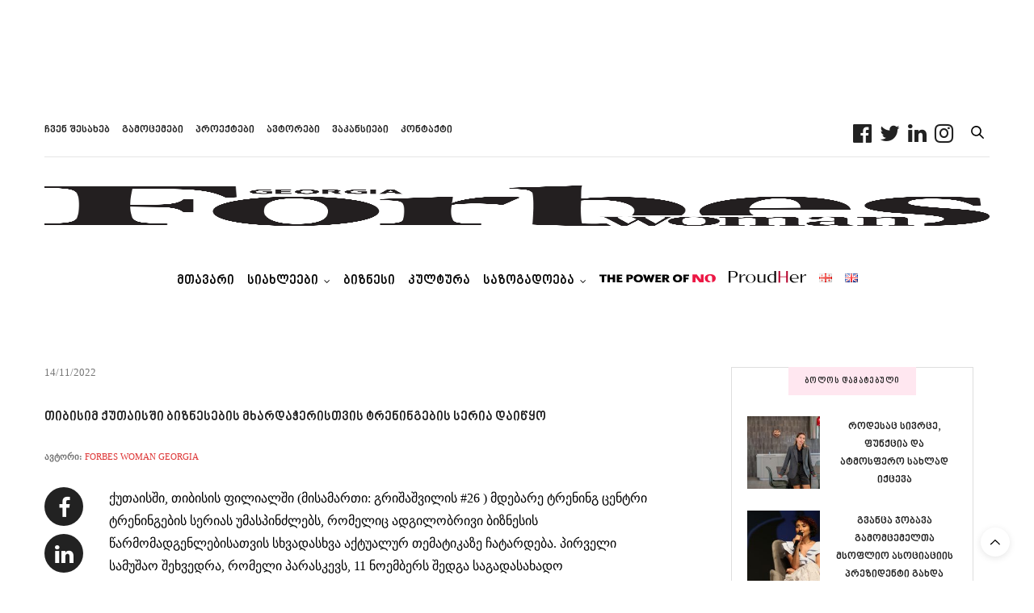

--- FILE ---
content_type: text/html; charset=UTF-8
request_url: https://www.forbeswoman.ge/post/tbc-420
body_size: 44571
content:
<!doctype html><html lang="ka-GE"><head><script data-no-optimize="1">var litespeed_docref=sessionStorage.getItem("litespeed_docref");litespeed_docref&&(Object.defineProperty(document,"referrer",{get:function(){return litespeed_docref}}),sessionStorage.removeItem("litespeed_docref"));</script> <meta charset="UTF-8"><meta name="viewport" content="width=device-width, initial-scale=1, maximum-scale=1, viewport-fit=cover"><link rel="profile" href="https://gmpg.org/xfn/11"><meta name="author" content="Forbes Woman Georgia"><meta http-equiv="x-dns-prefetch-control" content="on"><link rel="dns-prefetch" href="//fonts.googleapis.com" /><link rel="dns-prefetch" href="//fonts.gstatic.com" /><link rel="dns-prefetch" href="//0.gravatar.com/" /><link rel="dns-prefetch" href="//2.gravatar.com/" /><link rel="dns-prefetch" href="//1.gravatar.com/" /><meta name='robots' content='index, follow, max-image-preview:large, max-snippet:-1, max-video-preview:-1' /><title>თიბისიმ ქუთაისში ბიზნესების მხარდაჭერისთვის ტრენინგების სერია დაიწყო &#8226; ForbesWoman</title><link rel="canonical" href="https://www.forbeswoman.ge/post/tbc-420" /><meta property="og:locale" content="ka_GE" /><meta property="og:type" content="article" /><meta property="og:title" content="თიბისიმ ქუთაისში ბიზნესების მხარდაჭერისთვის ტრენინგების სერია დაიწყო &#8226; ForbesWoman" /><meta property="og:description" content="ქუთაისში, თიბისის ფილიალში (მისამართი: გრიშაშვილის #26 ) მდებარე ტრენინგ ცენტრი ტრენინგების სერიას უმასპინძლებს, რომელიც ადგილობრივი ბიზნესის წარმომადგენლებისათვის სხვადასხვა აქტუალურ თემატიკაზე ჩატარდება. პირველი სამუშაო შეხვედრა, რომელი პარასკევს, 11 ნოემბერს შედგა საგადასახადო კანონმდებლობაში შესულ მნიშვნელოვან სიახლეებს მიეძღვნა. ტრენინგს, რომელიც საერთაშორისო ქსელური აუდიტორული კომპანია Kreston Georgia-ს მმართველმა პარტნიორმა დავით პაპიაშვილმა ჩაატარა, მცირე და საშუალო ბიზნესის 100-მდე წარმომადგენელი დაესწრო.&hellip;" /><meta property="og:url" content="https://www.forbeswoman.ge/post/tbc-420" /><meta property="og:site_name" content="ForbesWoman" /><meta property="article:publisher" content="https://www.facebook.com/forbeswomangeorgia/" /><meta property="article:published_time" content="2022-11-14T14:21:30+00:00" /><meta property="article:modified_time" content="2022-11-14T14:21:37+00:00" /><meta property="og:image" content="https://www.forbeswoman.ge/wp-content/uploads/2022/11/Untitled-design-2022-11-14T140216.814.jpg" /><meta property="og:image:width" content="1920" /><meta property="og:image:height" content="1080" /><meta property="og:image:type" content="image/jpeg" /><meta name="author" content="Forbes Woman Georgia" /><meta name="twitter:card" content="summary_large_image" /><meta name="twitter:creator" content="@forbeswomange" /><meta name="twitter:site" content="@forbeswomange" /><meta name="twitter:label1" content="Written by" /><meta name="twitter:data1" content="Forbes Woman Georgia" /><meta name="twitter:label2" content="Est. reading time" /><meta name="twitter:data2" content="1 წუთი" /> <script type="application/ld+json" class="yoast-schema-graph">{"@context":"https://schema.org","@graph":[{"@type":"Article","@id":"https://www.forbeswoman.ge/post/tbc-420#article","isPartOf":{"@id":"https://www.forbeswoman.ge/post/tbc-420"},"author":{"name":"Forbes Woman Georgia","@id":"https://www.forbeswoman.ge/#/schema/person/749f8b0b088a03c91922e91b9bbe79f3"},"headline":"თიბისიმ ქუთაისში ბიზნესების მხარდაჭერისთვის ტრენინგების სერია დაიწყო","datePublished":"2022-11-14T14:21:30+00:00","dateModified":"2022-11-14T14:21:37+00:00","mainEntityOfPage":{"@id":"https://www.forbeswoman.ge/post/tbc-420"},"wordCount":4,"commentCount":0,"publisher":{"@id":"https://www.forbeswoman.ge/#organization"},"image":{"@id":"https://www.forbeswoman.ge/post/tbc-420#primaryimage"},"thumbnailUrl":"https://www.forbeswoman.ge/wp-content/uploads/2022/11/Untitled-design-2022-11-14T140216.814.jpg","articleSection":["სიახლეები"],"inLanguage":"ka-GE"},{"@type":"WebPage","@id":"https://www.forbeswoman.ge/post/tbc-420","url":"https://www.forbeswoman.ge/post/tbc-420","name":"თიბისიმ ქუთაისში ბიზნესების მხარდაჭერისთვის ტრენინგების სერია დაიწყო &#8226; ForbesWoman","isPartOf":{"@id":"https://www.forbeswoman.ge/#website"},"primaryImageOfPage":{"@id":"https://www.forbeswoman.ge/post/tbc-420#primaryimage"},"image":{"@id":"https://www.forbeswoman.ge/post/tbc-420#primaryimage"},"thumbnailUrl":"https://www.forbeswoman.ge/wp-content/uploads/2022/11/Untitled-design-2022-11-14T140216.814.jpg","datePublished":"2022-11-14T14:21:30+00:00","dateModified":"2022-11-14T14:21:37+00:00","breadcrumb":{"@id":"https://www.forbeswoman.ge/post/tbc-420#breadcrumb"},"inLanguage":"ka-GE","potentialAction":[{"@type":"ReadAction","target":["https://www.forbeswoman.ge/post/tbc-420"]}]},{"@type":"ImageObject","inLanguage":"ka-GE","@id":"https://www.forbeswoman.ge/post/tbc-420#primaryimage","url":"https://www.forbeswoman.ge/wp-content/uploads/2022/11/Untitled-design-2022-11-14T140216.814.jpg","contentUrl":"https://www.forbeswoman.ge/wp-content/uploads/2022/11/Untitled-design-2022-11-14T140216.814.jpg","width":1920,"height":1080},{"@type":"BreadcrumbList","@id":"https://www.forbeswoman.ge/post/tbc-420#breadcrumb","itemListElement":[{"@type":"ListItem","position":1,"name":"მთავარი გვერდი","item":"https://www.forbeswoman.ge/"},{"@type":"ListItem","position":2,"name":"თიბისიმ ქუთაისში ბიზნესების მხარდაჭერისთვის ტრენინგების სერია დაიწყო"}]},{"@type":"WebSite","@id":"https://www.forbeswoman.ge/#website","url":"https://www.forbeswoman.ge/","name":"ForbesWoman","description":"Georgia","publisher":{"@id":"https://www.forbeswoman.ge/#organization"},"potentialAction":[{"@type":"SearchAction","target":{"@type":"EntryPoint","urlTemplate":"https://www.forbeswoman.ge/?s={search_term_string}"},"query-input":{"@type":"PropertyValueSpecification","valueRequired":true,"valueName":"search_term_string"}}],"inLanguage":"ka-GE"},{"@type":"Organization","@id":"https://www.forbeswoman.ge/#organization","name":"ForbesWoman","url":"https://www.forbeswoman.ge/","logo":{"@type":"ImageObject","inLanguage":"ka-GE","@id":"https://www.forbeswoman.ge/#/schema/logo/image/","url":"https://www.forbeswoman.ge/wp-content/uploads/2019/05/123.png","contentUrl":"https://www.forbeswoman.ge/wp-content/uploads/2019/05/123.png","width":2700,"height":1741,"caption":"ForbesWoman"},"image":{"@id":"https://www.forbeswoman.ge/#/schema/logo/image/"},"sameAs":["https://www.facebook.com/forbeswomangeorgia/","https://x.com/forbeswomange","http://forbeswomangeorgia","https://www.linkedin.com/company/forbeswoman"]},{"@type":"Person","@id":"https://www.forbeswoman.ge/#/schema/person/749f8b0b088a03c91922e91b9bbe79f3","name":"Forbes Woman Georgia","image":{"@type":"ImageObject","inLanguage":"ka-GE","@id":"https://www.forbeswoman.ge/#/schema/person/image/","url":"https://www.forbeswoman.ge/wp-content/uploads/2019/05/94138298_3218215028403585_5057353454515650560_n-96x96.png","contentUrl":"https://www.forbeswoman.ge/wp-content/uploads/2019/05/94138298_3218215028403585_5057353454515650560_n-96x96.png","caption":"Forbes Woman Georgia"},"url":"https://www.forbeswoman.ge/post/author/forbeswomangeorgia"}]}</script> <link rel='dns-prefetch' href='//cdn.plyr.io' /><link rel='dns-prefetch' href='//use.typekit.net' /><link rel="alternate" type="application/rss+xml" title="ForbesWoman &raquo; RSS-არხი" href="https://www.forbeswoman.ge/feed" /><link rel="alternate" title="oEmbed (JSON)" type="application/json+oembed" href="https://www.forbeswoman.ge/wp-json/oembed/1.0/embed?url=https%3A%2F%2Fwww.forbeswoman.ge%2Fpost%2Ftbc-420" /><link rel="alternate" title="oEmbed (XML)" type="text/xml+oembed" href="https://www.forbeswoman.ge/wp-json/oembed/1.0/embed?url=https%3A%2F%2Fwww.forbeswoman.ge%2Fpost%2Ftbc-420&#038;format=xml" /><style id='wp-img-auto-sizes-contain-inline-css' type='text/css'>img:is([sizes=auto i],[sizes^="auto," i]){contain-intrinsic-size:3000px 1500px}
/*# sourceURL=wp-img-auto-sizes-contain-inline-css */</style><link data-optimized="2" rel="stylesheet" href="https://www.forbeswoman.ge/wp-content/litespeed/css/2e17baebdec0f214fdae13671d945edd.css?ver=75973" /><style id='wp-block-image-inline-css' type='text/css'>.wp-block-image>a,.wp-block-image>figure>a{display:inline-block}.wp-block-image img{box-sizing:border-box;height:auto;max-width:100%;vertical-align:bottom}@media not (prefers-reduced-motion){.wp-block-image img.hide{visibility:hidden}.wp-block-image img.show{animation:show-content-image .4s}}.wp-block-image[style*=border-radius] img,.wp-block-image[style*=border-radius]>a{border-radius:inherit}.wp-block-image.has-custom-border img{box-sizing:border-box}.wp-block-image.aligncenter{text-align:center}.wp-block-image.alignfull>a,.wp-block-image.alignwide>a{width:100%}.wp-block-image.alignfull img,.wp-block-image.alignwide img{height:auto;width:100%}.wp-block-image .aligncenter,.wp-block-image .alignleft,.wp-block-image .alignright,.wp-block-image.aligncenter,.wp-block-image.alignleft,.wp-block-image.alignright{display:table}.wp-block-image .aligncenter>figcaption,.wp-block-image .alignleft>figcaption,.wp-block-image .alignright>figcaption,.wp-block-image.aligncenter>figcaption,.wp-block-image.alignleft>figcaption,.wp-block-image.alignright>figcaption{caption-side:bottom;display:table-caption}.wp-block-image .alignleft{float:left;margin:.5em 1em .5em 0}.wp-block-image .alignright{float:right;margin:.5em 0 .5em 1em}.wp-block-image .aligncenter{margin-left:auto;margin-right:auto}.wp-block-image :where(figcaption){margin-bottom:1em;margin-top:.5em}.wp-block-image.is-style-circle-mask img{border-radius:9999px}@supports ((-webkit-mask-image:none) or (mask-image:none)) or (-webkit-mask-image:none){.wp-block-image.is-style-circle-mask img{border-radius:0;-webkit-mask-image:url('data:image/svg+xml;utf8,<svg viewBox="0 0 100 100" xmlns="http://www.w3.org/2000/svg"><circle cx="50" cy="50" r="50"/></svg>');mask-image:url('data:image/svg+xml;utf8,<svg viewBox="0 0 100 100" xmlns="http://www.w3.org/2000/svg"><circle cx="50" cy="50" r="50"/></svg>');mask-mode:alpha;-webkit-mask-position:center;mask-position:center;-webkit-mask-repeat:no-repeat;mask-repeat:no-repeat;-webkit-mask-size:contain;mask-size:contain}}:root :where(.wp-block-image.is-style-rounded img,.wp-block-image .is-style-rounded img){border-radius:9999px}.wp-block-image figure{margin:0}.wp-lightbox-container{display:flex;flex-direction:column;position:relative}.wp-lightbox-container img{cursor:zoom-in}.wp-lightbox-container img:hover+button{opacity:1}.wp-lightbox-container button{align-items:center;backdrop-filter:blur(16px) saturate(180%);background-color:#5a5a5a40;border:none;border-radius:4px;cursor:zoom-in;display:flex;height:20px;justify-content:center;opacity:0;padding:0;position:absolute;right:16px;text-align:center;top:16px;width:20px;z-index:100}@media not (prefers-reduced-motion){.wp-lightbox-container button{transition:opacity .2s ease}}.wp-lightbox-container button:focus-visible{outline:3px auto #5a5a5a40;outline:3px auto -webkit-focus-ring-color;outline-offset:3px}.wp-lightbox-container button:hover{cursor:pointer;opacity:1}.wp-lightbox-container button:focus{opacity:1}.wp-lightbox-container button:focus,.wp-lightbox-container button:hover,.wp-lightbox-container button:not(:hover):not(:active):not(.has-background){background-color:#5a5a5a40;border:none}.wp-lightbox-overlay{box-sizing:border-box;cursor:zoom-out;height:100vh;left:0;overflow:hidden;position:fixed;top:0;visibility:hidden;width:100%;z-index:100000}.wp-lightbox-overlay .close-button{align-items:center;cursor:pointer;display:flex;justify-content:center;min-height:40px;min-width:40px;padding:0;position:absolute;right:calc(env(safe-area-inset-right) + 16px);top:calc(env(safe-area-inset-top) + 16px);z-index:5000000}.wp-lightbox-overlay .close-button:focus,.wp-lightbox-overlay .close-button:hover,.wp-lightbox-overlay .close-button:not(:hover):not(:active):not(.has-background){background:none;border:none}.wp-lightbox-overlay .lightbox-image-container{height:var(--wp--lightbox-container-height);left:50%;overflow:hidden;position:absolute;top:50%;transform:translate(-50%,-50%);transform-origin:top left;width:var(--wp--lightbox-container-width);z-index:9999999999}.wp-lightbox-overlay .wp-block-image{align-items:center;box-sizing:border-box;display:flex;height:100%;justify-content:center;margin:0;position:relative;transform-origin:0 0;width:100%;z-index:3000000}.wp-lightbox-overlay .wp-block-image img{height:var(--wp--lightbox-image-height);min-height:var(--wp--lightbox-image-height);min-width:var(--wp--lightbox-image-width);width:var(--wp--lightbox-image-width)}.wp-lightbox-overlay .wp-block-image figcaption{display:none}.wp-lightbox-overlay button{background:none;border:none}.wp-lightbox-overlay .scrim{background-color:#fff;height:100%;opacity:.9;position:absolute;width:100%;z-index:2000000}.wp-lightbox-overlay.active{visibility:visible}@media not (prefers-reduced-motion){.wp-lightbox-overlay.active{animation:turn-on-visibility .25s both}.wp-lightbox-overlay.active img{animation:turn-on-visibility .35s both}.wp-lightbox-overlay.show-closing-animation:not(.active){animation:turn-off-visibility .35s both}.wp-lightbox-overlay.show-closing-animation:not(.active) img{animation:turn-off-visibility .25s both}.wp-lightbox-overlay.zoom.active{animation:none;opacity:1;visibility:visible}.wp-lightbox-overlay.zoom.active .lightbox-image-container{animation:lightbox-zoom-in .4s}.wp-lightbox-overlay.zoom.active .lightbox-image-container img{animation:none}.wp-lightbox-overlay.zoom.active .scrim{animation:turn-on-visibility .4s forwards}.wp-lightbox-overlay.zoom.show-closing-animation:not(.active){animation:none}.wp-lightbox-overlay.zoom.show-closing-animation:not(.active) .lightbox-image-container{animation:lightbox-zoom-out .4s}.wp-lightbox-overlay.zoom.show-closing-animation:not(.active) .lightbox-image-container img{animation:none}.wp-lightbox-overlay.zoom.show-closing-animation:not(.active) .scrim{animation:turn-off-visibility .4s forwards}}@keyframes show-content-image{0%{visibility:hidden}99%{visibility:hidden}to{visibility:visible}}@keyframes turn-on-visibility{0%{opacity:0}to{opacity:1}}@keyframes turn-off-visibility{0%{opacity:1;visibility:visible}99%{opacity:0;visibility:visible}to{opacity:0;visibility:hidden}}@keyframes lightbox-zoom-in{0%{transform:translate(calc((-100vw + var(--wp--lightbox-scrollbar-width))/2 + var(--wp--lightbox-initial-left-position)),calc(-50vh + var(--wp--lightbox-initial-top-position))) scale(var(--wp--lightbox-scale))}to{transform:translate(-50%,-50%) scale(1)}}@keyframes lightbox-zoom-out{0%{transform:translate(-50%,-50%) scale(1);visibility:visible}99%{visibility:visible}to{transform:translate(calc((-100vw + var(--wp--lightbox-scrollbar-width))/2 + var(--wp--lightbox-initial-left-position)),calc(-50vh + var(--wp--lightbox-initial-top-position))) scale(var(--wp--lightbox-scale));visibility:hidden}}
/*# sourceURL=https://www.forbeswoman.ge/wp-includes/blocks/image/style.min.css */</style><style id='global-styles-inline-css' type='text/css'>:root{--wp--preset--aspect-ratio--square: 1;--wp--preset--aspect-ratio--4-3: 4/3;--wp--preset--aspect-ratio--3-4: 3/4;--wp--preset--aspect-ratio--3-2: 3/2;--wp--preset--aspect-ratio--2-3: 2/3;--wp--preset--aspect-ratio--16-9: 16/9;--wp--preset--aspect-ratio--9-16: 9/16;--wp--preset--color--black: #000000;--wp--preset--color--cyan-bluish-gray: #abb8c3;--wp--preset--color--white: #ffffff;--wp--preset--color--pale-pink: #f78da7;--wp--preset--color--vivid-red: #cf2e2e;--wp--preset--color--luminous-vivid-orange: #ff6900;--wp--preset--color--luminous-vivid-amber: #fcb900;--wp--preset--color--light-green-cyan: #7bdcb5;--wp--preset--color--vivid-green-cyan: #00d084;--wp--preset--color--pale-cyan-blue: #8ed1fc;--wp--preset--color--vivid-cyan-blue: #0693e3;--wp--preset--color--vivid-purple: #9b51e0;--wp--preset--color--thb-accent: #dd3333;--wp--preset--gradient--vivid-cyan-blue-to-vivid-purple: linear-gradient(135deg,rgb(6,147,227) 0%,rgb(155,81,224) 100%);--wp--preset--gradient--light-green-cyan-to-vivid-green-cyan: linear-gradient(135deg,rgb(122,220,180) 0%,rgb(0,208,130) 100%);--wp--preset--gradient--luminous-vivid-amber-to-luminous-vivid-orange: linear-gradient(135deg,rgb(252,185,0) 0%,rgb(255,105,0) 100%);--wp--preset--gradient--luminous-vivid-orange-to-vivid-red: linear-gradient(135deg,rgb(255,105,0) 0%,rgb(207,46,46) 100%);--wp--preset--gradient--very-light-gray-to-cyan-bluish-gray: linear-gradient(135deg,rgb(238,238,238) 0%,rgb(169,184,195) 100%);--wp--preset--gradient--cool-to-warm-spectrum: linear-gradient(135deg,rgb(74,234,220) 0%,rgb(151,120,209) 20%,rgb(207,42,186) 40%,rgb(238,44,130) 60%,rgb(251,105,98) 80%,rgb(254,248,76) 100%);--wp--preset--gradient--blush-light-purple: linear-gradient(135deg,rgb(255,206,236) 0%,rgb(152,150,240) 100%);--wp--preset--gradient--blush-bordeaux: linear-gradient(135deg,rgb(254,205,165) 0%,rgb(254,45,45) 50%,rgb(107,0,62) 100%);--wp--preset--gradient--luminous-dusk: linear-gradient(135deg,rgb(255,203,112) 0%,rgb(199,81,192) 50%,rgb(65,88,208) 100%);--wp--preset--gradient--pale-ocean: linear-gradient(135deg,rgb(255,245,203) 0%,rgb(182,227,212) 50%,rgb(51,167,181) 100%);--wp--preset--gradient--electric-grass: linear-gradient(135deg,rgb(202,248,128) 0%,rgb(113,206,126) 100%);--wp--preset--gradient--midnight: linear-gradient(135deg,rgb(2,3,129) 0%,rgb(40,116,252) 100%);--wp--preset--font-size--small: 13px;--wp--preset--font-size--medium: 20px;--wp--preset--font-size--large: 36px;--wp--preset--font-size--x-large: 42px;--wp--preset--spacing--20: 0.44rem;--wp--preset--spacing--30: 0.67rem;--wp--preset--spacing--40: 1rem;--wp--preset--spacing--50: 1.5rem;--wp--preset--spacing--60: 2.25rem;--wp--preset--spacing--70: 3.38rem;--wp--preset--spacing--80: 5.06rem;--wp--preset--shadow--natural: 6px 6px 9px rgba(0, 0, 0, 0.2);--wp--preset--shadow--deep: 12px 12px 50px rgba(0, 0, 0, 0.4);--wp--preset--shadow--sharp: 6px 6px 0px rgba(0, 0, 0, 0.2);--wp--preset--shadow--outlined: 6px 6px 0px -3px rgb(255, 255, 255), 6px 6px rgb(0, 0, 0);--wp--preset--shadow--crisp: 6px 6px 0px rgb(0, 0, 0);}:where(.is-layout-flex){gap: 0.5em;}:where(.is-layout-grid){gap: 0.5em;}body .is-layout-flex{display: flex;}.is-layout-flex{flex-wrap: wrap;align-items: center;}.is-layout-flex > :is(*, div){margin: 0;}body .is-layout-grid{display: grid;}.is-layout-grid > :is(*, div){margin: 0;}:where(.wp-block-columns.is-layout-flex){gap: 2em;}:where(.wp-block-columns.is-layout-grid){gap: 2em;}:where(.wp-block-post-template.is-layout-flex){gap: 1.25em;}:where(.wp-block-post-template.is-layout-grid){gap: 1.25em;}.has-black-color{color: var(--wp--preset--color--black) !important;}.has-cyan-bluish-gray-color{color: var(--wp--preset--color--cyan-bluish-gray) !important;}.has-white-color{color: var(--wp--preset--color--white) !important;}.has-pale-pink-color{color: var(--wp--preset--color--pale-pink) !important;}.has-vivid-red-color{color: var(--wp--preset--color--vivid-red) !important;}.has-luminous-vivid-orange-color{color: var(--wp--preset--color--luminous-vivid-orange) !important;}.has-luminous-vivid-amber-color{color: var(--wp--preset--color--luminous-vivid-amber) !important;}.has-light-green-cyan-color{color: var(--wp--preset--color--light-green-cyan) !important;}.has-vivid-green-cyan-color{color: var(--wp--preset--color--vivid-green-cyan) !important;}.has-pale-cyan-blue-color{color: var(--wp--preset--color--pale-cyan-blue) !important;}.has-vivid-cyan-blue-color{color: var(--wp--preset--color--vivid-cyan-blue) !important;}.has-vivid-purple-color{color: var(--wp--preset--color--vivid-purple) !important;}.has-black-background-color{background-color: var(--wp--preset--color--black) !important;}.has-cyan-bluish-gray-background-color{background-color: var(--wp--preset--color--cyan-bluish-gray) !important;}.has-white-background-color{background-color: var(--wp--preset--color--white) !important;}.has-pale-pink-background-color{background-color: var(--wp--preset--color--pale-pink) !important;}.has-vivid-red-background-color{background-color: var(--wp--preset--color--vivid-red) !important;}.has-luminous-vivid-orange-background-color{background-color: var(--wp--preset--color--luminous-vivid-orange) !important;}.has-luminous-vivid-amber-background-color{background-color: var(--wp--preset--color--luminous-vivid-amber) !important;}.has-light-green-cyan-background-color{background-color: var(--wp--preset--color--light-green-cyan) !important;}.has-vivid-green-cyan-background-color{background-color: var(--wp--preset--color--vivid-green-cyan) !important;}.has-pale-cyan-blue-background-color{background-color: var(--wp--preset--color--pale-cyan-blue) !important;}.has-vivid-cyan-blue-background-color{background-color: var(--wp--preset--color--vivid-cyan-blue) !important;}.has-vivid-purple-background-color{background-color: var(--wp--preset--color--vivid-purple) !important;}.has-black-border-color{border-color: var(--wp--preset--color--black) !important;}.has-cyan-bluish-gray-border-color{border-color: var(--wp--preset--color--cyan-bluish-gray) !important;}.has-white-border-color{border-color: var(--wp--preset--color--white) !important;}.has-pale-pink-border-color{border-color: var(--wp--preset--color--pale-pink) !important;}.has-vivid-red-border-color{border-color: var(--wp--preset--color--vivid-red) !important;}.has-luminous-vivid-orange-border-color{border-color: var(--wp--preset--color--luminous-vivid-orange) !important;}.has-luminous-vivid-amber-border-color{border-color: var(--wp--preset--color--luminous-vivid-amber) !important;}.has-light-green-cyan-border-color{border-color: var(--wp--preset--color--light-green-cyan) !important;}.has-vivid-green-cyan-border-color{border-color: var(--wp--preset--color--vivid-green-cyan) !important;}.has-pale-cyan-blue-border-color{border-color: var(--wp--preset--color--pale-cyan-blue) !important;}.has-vivid-cyan-blue-border-color{border-color: var(--wp--preset--color--vivid-cyan-blue) !important;}.has-vivid-purple-border-color{border-color: var(--wp--preset--color--vivid-purple) !important;}.has-vivid-cyan-blue-to-vivid-purple-gradient-background{background: var(--wp--preset--gradient--vivid-cyan-blue-to-vivid-purple) !important;}.has-light-green-cyan-to-vivid-green-cyan-gradient-background{background: var(--wp--preset--gradient--light-green-cyan-to-vivid-green-cyan) !important;}.has-luminous-vivid-amber-to-luminous-vivid-orange-gradient-background{background: var(--wp--preset--gradient--luminous-vivid-amber-to-luminous-vivid-orange) !important;}.has-luminous-vivid-orange-to-vivid-red-gradient-background{background: var(--wp--preset--gradient--luminous-vivid-orange-to-vivid-red) !important;}.has-very-light-gray-to-cyan-bluish-gray-gradient-background{background: var(--wp--preset--gradient--very-light-gray-to-cyan-bluish-gray) !important;}.has-cool-to-warm-spectrum-gradient-background{background: var(--wp--preset--gradient--cool-to-warm-spectrum) !important;}.has-blush-light-purple-gradient-background{background: var(--wp--preset--gradient--blush-light-purple) !important;}.has-blush-bordeaux-gradient-background{background: var(--wp--preset--gradient--blush-bordeaux) !important;}.has-luminous-dusk-gradient-background{background: var(--wp--preset--gradient--luminous-dusk) !important;}.has-pale-ocean-gradient-background{background: var(--wp--preset--gradient--pale-ocean) !important;}.has-electric-grass-gradient-background{background: var(--wp--preset--gradient--electric-grass) !important;}.has-midnight-gradient-background{background: var(--wp--preset--gradient--midnight) !important;}.has-small-font-size{font-size: var(--wp--preset--font-size--small) !important;}.has-medium-font-size{font-size: var(--wp--preset--font-size--medium) !important;}.has-large-font-size{font-size: var(--wp--preset--font-size--large) !important;}.has-x-large-font-size{font-size: var(--wp--preset--font-size--x-large) !important;}
/*# sourceURL=global-styles-inline-css */</style><style id='classic-theme-styles-inline-css' type='text/css'>/*! This file is auto-generated */
.wp-block-button__link{color:#fff;background-color:#32373c;border-radius:9999px;box-shadow:none;text-decoration:none;padding:calc(.667em + 2px) calc(1.333em + 2px);font-size:1.125em}.wp-block-file__button{background:#32373c;color:#fff;text-decoration:none}
/*# sourceURL=/wp-includes/css/classic-themes.min.css */</style><style id='thb-app-inline-css' type='text/css'>body {font-family:BPG Nino Mtavruli Book, 'BlinkMacSystemFont', -apple-system, 'Roboto', 'Lucida Sans';}@media only screen and (max-width:40.063em) {.header .logo .logoimg {max-height:20px;}.header .logo .logoimg[src$=".svg"] {max-height:100%;height:20px;}}@media only screen and (min-width:40.063em) {.header .logo .logoimg {max-height:50px;}.header .logo .logoimg[src$=".svg"] {max-height:100%;height:50px;}}.header.fixed .logo .logoimg {max-height:50px;}.header.fixed .logo .logoimg[src$=".svg"] {max-height:100%;height:50px;}#mobile-menu .logoimg {max-height:20px;}#mobile-menu .logoimg[src$=".svg"] {max-height:100%;height:20px;}h1, h2, h3, h4, h5, h6, .mont, .wpcf7-response-output, label, .select-wrapper select, .wp-caption .wp-caption-text, .smalltitle, .toggle .title, q, blockquote p, cite, table tr th, table tr td, #footer.style3 .menu, #footer.style2 .menu, #footer.style4 .menu, .product-title, .social_bar, .widget.widget_socialcounter ul.style2 li {font-family:BPG Nino Mtavruli Book, 'BlinkMacSystemFont', -apple-system, 'Roboto', 'Lucida Sans';}input[type="submit"],.button,.btn,.thb-text-button {font-family:BPG Nino Mtavruli Book, 'BlinkMacSystemFont', -apple-system, 'Roboto', 'Lucida Sans';}em {font-family:BPG Nino Mtavruli Book, 'BlinkMacSystemFont', -apple-system, 'Roboto', 'Lucida Sans';font-weight:600;}h1,.h1 {font-family:BPG Nino Mtavruli Book, 'BlinkMacSystemFont', -apple-system, 'Roboto', 'Lucida Sans';font-size:18px;}h2 {font-family:BPG Nino Mtavruli Book, 'BlinkMacSystemFont', -apple-system, 'Roboto', 'Lucida Sans';font-weight:400;font-size:18px;}h3 {font-family:BPG Nino Mtavruli Book, 'BlinkMacSystemFont', -apple-system, 'Roboto', 'Lucida Sans';}h4 {font-family:BPG Nino Mtavruli Book, 'BlinkMacSystemFont', -apple-system, 'Roboto', 'Lucida Sans';}h5 {font-family:BPG Nino Mtavruli Book, 'BlinkMacSystemFont', -apple-system, 'Roboto', 'Lucida Sans';}h6 {font-family:BPG Nino Mtavruli Book, 'BlinkMacSystemFont', -apple-system, 'Roboto', 'Lucida Sans';}a,.header .nav_holder.dark .full-menu-container .full-menu > li > a:hover,.full-menu-container.light-menu-color .full-menu > li > a:hover,.full-menu-container .full-menu > li.active > a, .full-menu-container .full-menu > li.sfHover > a,.full-menu-container .full-menu > li > a:hover,.full-menu-container .full-menu > li.menu-item-has-children.menu-item-mega-parent .thb_mega_menu_holder .thb_mega_menu li.active a,.full-menu-container .full-menu > li.menu-item-has-children.menu-item-mega-parent .thb_mega_menu_holder .thb_mega_menu li.active a .fa,.post.featured-style4 .featured-title,.post-detail .article-tags a,.post .post-content .post-review .average,.post .post-content .post-review .thb-counter,#archive-title h1 span,.widget > strong.style1,.widget.widget_recent_entries ul li .url, .widget.widget_recent_comments ul li .url,.thb-mobile-menu li a.active,.thb-mobile-menu-secondary li a:hover,q, blockquote p,cite,.notification-box a:not(.button),.video_playlist .video_play.vertical.video-active,.video_playlist .video_play.vertical.video-active h6,.not-found p,.thb_tabs .tabs h6 a:hover,.thb_tabs .tabs dd.active h6 a,.cart_totals table tr.order-total td,.shop_table tbody tr td.order-status.approved,.shop_table tbody tr td.product-quantity .wishlist-in-stock,.shop_table tbody tr td.product-stock-status .wishlist-in-stock ,.payment_methods li .about_paypal,.place-order .terms label a,.woocommerce-MyAccount-navigation ul li:hover a, .woocommerce-MyAccount-navigation ul li.is-active a,.product .product-information .price > .amount,.product .product-information .price ins .amount,.product .product-information .wc-forward:hover,.product .product-information .product_meta > span a,.product .product-information .product_meta > span .sku,.woocommerce-tabs .wc-tabs li a:hover,.woocommerce-tabs .wc-tabs li.active a,.thb-selectionSharer a.email:hover,.widget ul.menu .current-menu-item>a,.btn.transparent-accent, .btn:focus.transparent-accent, .button.transparent-accent, input[type=submit].transparent-accent,.has-thb-accent-color,.wp-block-button .wp-block-button__link.has-thb-accent-color {color:#dd3333;}.plyr__control--overlaid,.plyr--video .plyr__control.plyr__tab-focus, .plyr--video .plyr__control:hover, .plyr--video .plyr__control[aria-expanded=true] {background:#dd3333;}.plyr--full-ui input[type=range] {color:#dd3333;}.header-submenu-style2 .full-menu-container .full-menu > li.menu-item-has-children.menu-item-mega-parent .thb_mega_menu_holder,.custom_check + .custom_label:hover:before,.thb-pricing-table .thb-pricing-column.highlight-true .pricing-container,.woocommerce-MyAccount-navigation ul li:hover a, .woocommerce-MyAccount-navigation ul li.is-active a,.thb_3dimg:hover .image_link,.btn.transparent-accent, .btn:focus.transparent-accent, .button.transparent-accent, input[type=submit].transparent-accent,.posts.style13-posts .pagination ul .page-numbers:not(.dots):hover, .posts.style13-posts .pagination ul .page-numbers.current, .posts.style13-posts .pagination .nav-links .page-numbers:not(.dots):hover, .posts.style13-posts .pagination .nav-links .page-numbers.current {border-color:#dd3333;}.header .social-holder .social_header:hover .social_icon,.thb_3dimg .title svg,.thb_3dimg .arrow svg {fill:#dd3333;}.header .social-holder .quick_cart .float_count,.header.fixed .progress,.post .post-gallery.has-gallery:after,.post.featured-style4:hover .featured-title,.post-detail .post-detail-gallery .gallery-link:hover,.thb-progress span,#archive-title,.widget .count-image .count,.slick-nav:hover,.btn:not(.white):hover,.btn:not(.white):focus:hover,.button:not(.white):hover,input[type=submit]:not(.white):hover,.btn.accent,.btn:focus.accent,.button.accent,input[type=submit].accent,.custom_check + .custom_label:after,[class^="tag-link"]:hover, .tag-cloud-link:hover.category_container.style3:before,.highlight.accent,.video_playlist .video_play.video-active,.thb_tabs .tabs h6 a:after,.btn.transparent-accent:hover, .btn:focus.transparent-accent:hover, .button.transparent-accent:hover, input[type=submit].transparent-accent:hover,.thb-hotspot-container .thb-hotspot.pin-accent,.posts.style13-posts .pagination ul .page-numbers:not(.dots):hover, .posts.style13-posts .pagination ul .page-numbers.current, .posts.style13-posts .pagination .nav-links .page-numbers:not(.dots):hover, .posts.style13-posts .pagination .nav-links .page-numbers.current,.has-thb-accent-background-color,.wp-block-button .wp-block-button__link.has-thb-accent-background-color {background-color:#dd3333;}.btn.accent:hover,.btn:focus.accent:hover,.button.accent:hover,input[type=submit].accent:hover {background-color:#c72e2e;}.header-submenu-style2 .full-menu-container .full-menu > li.menu-item-has-children .sub-menu:not(.thb_mega_menu),.woocommerce-MyAccount-navigation ul li:hover + li a, .woocommerce-MyAccount-navigation ul li.is-active + li a {border-top-color:#dd3333;}.woocommerce-tabs .wc-tabs li a:after {border-bottom-color:#dd3333;}.header-submenu-style2 .full-menu-container .full-menu>li.menu-item-has-children .sub-menu:not(.thb_mega_menu),.header-submenu-style2 .full-menu-container .full-menu>li.menu-item-has-children.menu-item-mega-parent .thb_mega_menu_holder {border-top-color:#dd3333;}.header-submenu-style3 .full-menu-container .full-menu>li.menu-item-has-children.menu-item-mega-parent .thb_mega_menu_holder .thb_mega_menu li.active a,.header-submenu-style3 .full-menu-container .full-menu > li.menu-item-has-children .sub-menu:not(.thb_mega_menu) li a:hover {background:rgba(221,51,51, 0.2);}.post.carousel-style12:hover {background:rgba(221,51,51, 0.1);}blockquote:before,blockquote:after {background:rgba(221,51,51, 0.2);}@media only screen and (max-width:40.063em) {.post.featured-style4 .featured-title,.post.category-widget-slider .featured-title {background:#dd3333;}}.post .post-content p a { color:#dd3333 !important; }.post .post-content p a:hover { color:#000000 !important; }.full-menu-container .full-menu > li > a { color:#0a0a0a !important; }.full-menu-container.light-menu-color .full-menu > li > a { color:#0a0a0a !important; }body {color:#000000;}.social_bar {background-color:#ffffff !important;}.full-menu-container .full-menu > li > a,#footer.style2 .menu,#footer.style3 .menu,#footer.style4 .menu,#footer.style5 .menu {font-family:BPG Nino Mtavruli Book, 'BlinkMacSystemFont', -apple-system, 'Roboto', 'Lucida Sans';}.subheader-menu>li>a {font-family:BPG Nino Mtavruli Book, 'BlinkMacSystemFont', -apple-system, 'Roboto', 'Lucida Sans';}.full-menu-container .full-menu > li > a,#footer.style2 .menu,#footer.style3 .menu,#footer.style4 .menu,#footer.style5 .menu {font-family:BPG Nino Mtavruli Book, 'BlinkMacSystemFont', -apple-system, 'Roboto', 'Lucida Sans';}.thb-mobile-menu>li>a,.thb-mobile-menu-secondary li a {font-family:BPG Nino Mtavruli Book, 'BlinkMacSystemFont', -apple-system, 'Roboto', 'Lucida Sans';}.thb-mobile-menu .sub-menu li a {font-family:BPG Nino Mtavruli Book, 'BlinkMacSystemFont', -apple-system, 'Roboto', 'Lucida Sans';}.post .post-title h1 {}.widget > strong {font-family:BPG Nino Mtavruli Book, 'BlinkMacSystemFont', -apple-system, 'Roboto', 'Lucida Sans';}.post-links,.thb-post-top,.post-meta,.post-author,.post-title-bullets li button span {font-family:BPG Nino Mtavruli Book, 'BlinkMacSystemFont', -apple-system, 'Roboto', 'Lucida Sans';}.post-detail .post-content:before {font-family:BPG Nino Mtavruli Book, 'BlinkMacSystemFont', -apple-system, 'Roboto', 'Lucida Sans';}.social_bar ul li a {font-family:BPG Nino Mtavruli Book, 'BlinkMacSystemFont', -apple-system, 'Roboto', 'Lucida Sans';font-size:12px;}#footer.style2 .menu,#footer.style3 .menu,#footer.style4 .menu,#footer.style5 .menu {font-family:BPG Nino Mtavruli Book, 'BlinkMacSystemFont', -apple-system, 'Roboto', 'Lucida Sans';}@media only screen and (min-width:40.063em) {.content404 > .row {background-image:url('https://redakcia3.com/www.forbeswoman.ge/wp-content/uploads/2019/05/123.png');}}.social_bar {padding-top:35px;padding-bottom:20px;;}#footer.style2 .logolink img,#footer.style3 .logolink img {max-height:50px;}.post-detail-style2-row .post-detail .post-title-container,.sidebar .sidebar_inner {background-color:#ffffff}
/*# sourceURL=thb-app-inline-css */</style><link rel='stylesheet' id='thb-self-hosted-1-css' href='https://www.forbeswoman.gecdn.web-fonts.ge/fonts/bpg-nino-mtavruli-book/css/bpg-nino-mtavruli-book.min.css?ver=c5b3b270927b48a5ab3aaecbcae5275a.0' media='all' /> <script type="litespeed/javascript" data-src="https://www.forbeswoman.ge/wp-includes/js/jquery/jquery.min.js" id="jquery-core-js"></script> <script type="litespeed/javascript" data-src="https://use.typekit.net/xop3jig.js?ver=c5b3b270927b48a5ab3aaecbcae5275a.0" id="thb-typekit-js"></script> <script id="thb-typekit-js-after" type="litespeed/javascript">try{Typekit.load({async:!0})}catch(e){}</script> <script></script><link rel="https://api.w.org/" href="https://www.forbeswoman.ge/wp-json/" /><link rel="alternate" title="JSON" type="application/json" href="https://www.forbeswoman.ge/wp-json/wp/v2/posts/24364" /><style>.molongui-disabled-link
                {
                    border-bottom: none !important;
                    text-decoration: none !important;
                    color: inherit !important;
                    cursor: inherit !important;
                }
                .molongui-disabled-link:hover,
                .molongui-disabled-link:hover span
                {
                    border-bottom: none !important;
                    text-decoration: none !important;
                    color: inherit !important;
                    cursor: inherit !important;
                }</style><meta name="generator" content="Powered by WPBakery Page Builder - drag and drop page builder for WordPress."/><link rel="icon" href="https://www.forbeswoman.ge/wp-content/uploads/2019/09/FW-Final-Logo--90x90.jpg" sizes="32x32" /><link rel="icon" href="https://www.forbeswoman.ge/wp-content/uploads/2019/09/FW-Final-Logo--225x225.jpg" sizes="192x192" /><link rel="apple-touch-icon" href="https://www.forbeswoman.ge/wp-content/uploads/2019/09/FW-Final-Logo--180x180.jpg" /><meta name="msapplication-TileImage" content="https://www.forbeswoman.ge/wp-content/uploads/2019/09/FW-Final-Logo--270x270.jpg" /><style type="text/css" id="wp-custom-css">.header .logo .logoimg {
			width: 100% !important;}
@font-face {
  font-family: 'bpg_nino_mtavruli';
  src: url('https://www.forbeswoman.ge/fonts/bpg_nino_mtavruli_bold.ttf'); 
}
@font-face {
  font-family: 'bpg_rioni';
  src: url('https://www.forbeswoman.ge/fonts/bpg_rioni.otf'); 
}

@font-face {
  font-family: 'jose';
  src: url('https://www.forbeswoman.ge/fonts/jose.ttf'); 
}

/*body div:lang(ka), body dl:lang(ka), body dt:lang(ka), body dd:lang(ka), span:lang(ka),  body ol:lang(ka), body pre:lang(ka), body form:lang(ka), body p:lang(ka), body blockquote:lang(ka), body th:lang(ka), body td:lang(ka){*/
/*    font-family: 'bpg_rioni'!important;*/
/*}*/
.full-menu-container .full-menu>li>a:lang(ka) {
    font-family: 'bpg_nino_mtavruli' !important;
    font-size: 16px;
}

.full-menu-container .full-menu>li.menu-item-has-children .sub-menu:not(.thb_mega_menu) li a {
	font-family: 'bpg_nino_mtavruli';}

.full-menu-container .full-menu>li>a:lang(en) {
    font-family: 'jose' !important;
    font-size: 16px;
}

.widget > strong span:lang(ka) {
    font-family: 'bpg_nino_mtavruli'!important;
}

.widget > strong span:lang(en) {
    font-family: 'jose'!important;
}

.thb-mobile-menu li a:lang(ka){
    font-family: 'bpg_nino_mtavruli'!important;
}

.thb-mobile-menu li a:lang(en){
    font-family: 'jose'!important;
}

.post-meta.cf:lang(ka){
    font-family: 'bpg_nino_mtavruli'!important;
}

.post-meta.cf:lang(en){
    font-family: 'jose'!important;
}

h1, h2, h3, h4, h5, h6:lang(ka) {
    font-family: 'bpg_nino_mtavruli' !important;
}

h1, h2, h3, h4, h5, h6:lang(en) {
    font-family: 'jose' !important;
}

h2.widgettitle {
    font-family: 'bpg_nino_mtavruli' !important;
    color: #d1464e;
    margin-top: 15px;
}

.post .post-title h1 a:hover, .post .post-title h2 a:hover, .post .post-title h3 a:hover, .post .post-title h4 a:hover, .post .post-title h5 a:hover, .post .post-title h6 a:hover {
    text-decoration: none;
    font-size: 16px !important;
    font-family: 'bpg_nino_mtavruli' !important;
    color: #d14950;
}

.widget li:not(.post) a:not([class^="cat-"]):not([class^="tag-cloud"]):not([class^="boxed-icon"]) {
    color: #595959;
    font-family: 'bpg_nino_mtavruli' !important;}
.post .post-title h1, .post .post-title h2 , .post .post-title h3, .post .post-title h4, .post .post-title h5 , .post .post-title h6{

    font-size: 16px !important;
    font-family: 'bpg_nino_mtavruli' !important;
}


body div:lang(en), body dl:lang(en), body dt:lang(en), body dd:lang(en), span:lang(en), body ul:lang(en), body ol:lang(en), body li:lang(en), body pre:lang(en), body form:lang(en), body p:lang(en), body blockquote:lang(en), body th:lang(en), body td:lang(en){
    font-family: 'jose'!important;
}
.full-menu-container .full-menu>li>a:lang(en) {
    font-family: 'jose'!important;;
    font-size: 16px;
}
.widget > strong span:lang(en) {
    font-family: 'jose'!important;;
}
.thb-mobile-menu li a:lang(en){
    font-family: 'jose'!important;;
}
.post-meta.cf:lang(en){
    font-family: 'jose'!important;;
}

h1, h2, h3, h4, h5, h6:lang(en) {
    font-family: 'jose'!important;;
}

nav.full-menu-container.dark {
    margin-bottom: 20px;
}

#comments {
    display: none;
}


body .ztb-customchatbox-logo {
    display: none !important;}

.sidebar .sidebar_inner {
    text-align: center;}

.header.style1 .full-menu-container {
    border-bottom: 0px solid rgba(0,0,0,0.1);
}
.header .header_top {
    border-bottom: 0px solid rgba(0,0,0,0.1)}

.header .nav_holder.dark {
    background-color: transparent !important;
}
.post.style15 .content-side .post-title h2 {
    font-size: 16px;}
    .post-detail .post-content:before {
    color: rgba(0, 0, 0, 0);}
    .header .nav_holder.dark {
    background-color: #0000007a;}
    .header .nav_holder.dark .full-menu-container .full-menu>li>a {
    font-size: 14px;
    color: #fff;
    padding-bottom: 35px;
    padding-top: 35px;
}

.hero-row h1 {
    line-height:1.1;
    margin: 0;
}
@media screen and (min-width: 1200px) {
    .hero-row h1 {
        font-size: 70px;
    }
}
.thb_subscribe.style3 {
    justify-content: flex-start;
}

.social_bar {
    border-top: 1px solid #ededed;
    border-bottom: 1px solid #ededed;
}
.social_bar .row {
    padding: 0 15%;
}
.header .nav_holder.dark .full-menu-container .full-menu>li>a {
    color: #000;
}


  div#category-title {
    display: none;
}
    

li.current-menu-item a {
    color: #c8232c!important;
}
.category_title.style4 {
    display: none;}
    
    
    .row.full-width-row.align-middle {
    text-align: center;
}

.header.style7 .header_top .logo {
    display: inline;}
    
    .post .thb-post-top .post-meta a {
    font-size: 14px;}
    
    
    .header.style7 .nav_holder .subheader-menu li a:hover{
      color:  #c8232c;
    }
     
    .header.style7 .nav_holder .subheader-menu li a:lang(en){
      font-family: 'jose';
    }
    .header.style7 .nav_holder .subheader-menu li a:lang(ka){
      font-family: 'bpg_nino_mtavruli';
    }


    
li.lang-item.lang-item-49.lang-item-ka.lang-item-first.current-lang.menu-item.menu-item-type-custom.menu-item-object-custom.menu-item-700-ka {
    margin-bottom: 3px;
}
li.lang-item.lang-item-87.lang-item-en.menu-item.menu-item-type-custom.menu-item-object-custom.menu-item-700-en {
    margin-bottom: 6px;
}
li.lang-item.lang-item-49.lang-item-ka.lang-item-first.current-lang.menu-item.menu-item-type-custom.menu-item-object-custom.menu-item-700-ka {
    margin-top: -3px;
}
li.lang-item.lang-item-87.lang-item-en.menu-item.menu-item-type-custom.menu-item-object-custom.menu-item-700-en {
    margin-top: -3px;
}

.small-6.columns {
    text-align: left;
}
#onesignal-bell-container.onesignal-reset .onesignal-bell-launcher.onesignal-bell-launcher-lg .onesignal-bell-launcher-dialog .onesignal-bell-launcher-dialog-body .kickback {
    display: none;}
.thb-mobile-menu li span {
    display: inline;
    position: static;
    width: 23px;
    height: 23px;
    line-height: 21px;
    font-size: 14px;
     border: none;
    cursor: pointer;
    top: 10px;
    margin-left: 3% !important;
}

.authorpage .author-content h5 {
    text-transform: capitalize !important;
}
.post .thb-post-top .post-meta a {
    margin-left: 3px;}
    
    
    .post.post-carousel-style11 .post-meta.style2 a {
    background: rgba(0, 0, 0, 0.52);
    color: #ffffff;
    height: 20px;
    display: inline-flex;
    align-items: center;
    text-transform: uppercase;
    padding: 0 5px;
    font-weight: 400;
    font-size: 12px;
    border-radius: 3px;
}

.post.post-carousel-style11 .style11-content {
    padding: 15px!important;
}

.zoom-social-icons-list--no-labels .zoom-social_icons-list__item {
    font-family: arial !important;
   
}

aside.post-meta.style2 {
    display: none;
}


.post-links span {
    display: none !important;}
    
.post .thb-post-top .post-meta {
    display: none !important;}
.post .thb-post-top .post-meta+.post-date:before {
    content: none;}
    
.post .thb-post-top .post-date {

    font-size: 13px;}
    
    .post-detail-row .sidebar {
    display: inline-block;
}


.top_bottom.wpb_column.columns.small-12.medium-12 {
    padding-left: 0px !important;
    padding-right: 0px !important;
}
.widget .post .post-title a {
    font-size: 13px;
}
.widget .post .post-title a:hover {
    font-size: 13px !important;
}

.full-menu-container .full-menu>li.menu-item-has-children.menu-item-mega-parent .thb_mega_menu_holder{
	    top: calc(100% - 20px);
}

.contentbox .content {
	margin: 0px 20px 0;}

li.menu-item.menu-item-type-post_type.menu-item-object-page.menu-item-25329 {
    margin-top: -8px;
}

li.menu-item.menu-item-type-post_type.menu-item-object-page.menu-item-25417 {
    margin-top: -10px;
}

li.menu-item.menu-item-type-post_type.menu-item-object-page.menu-item-25493 {
    margin-top: -5px;
}

li.menu-item.menu-item-type-post_type.menu-item-object-page.menu-item-25775 {
    margin-top: -7px;
}

li.lang-item.lang-item-49.lang-item-ka.lang-item-first.current-lang.menu-item.menu-item-type-custom.menu-item-object-custom.menu-item-700-ka {
    margin-top: -5px;
}

span.visuallyhidden {
    display: none !important;
}
.thb-mobile-menu li span {
    position: absolute;
    left: 32%;
    top: 32%;
}

.vc_gitem-zone.vc_gitem-zone-c.vc_custom_1419328565352 {
    display: none;
}
.full-menu-container .full-menu>li {
    padding: 0 8px !important;
}

#archive-title h1 {
    color: #000000;
    font-family: 'bpg_nino_mtavruli' !important;
}

#archive-title {
	background-color: white !important;}</style><noscript><style>.wpb_animate_when_almost_visible { opacity: 1; }</style></noscript></head><body data-rsssl=1 class="wp-singular post-template-default single single-post postid-24364 single-format-standard wp-theme-thevoux-wp article-dropcap-off thb-borders-off thb-rounded-forms-off social_black-on header_submenu_color-light mobile_menu_animation- header-submenu-style1 thb-pinit-off thb-single-product-ajax-on wpb-js-composer js-comp-ver-7.6 vc_responsive"><div id="wrapper" class="thb-page-transition-off"><div id="content-container"><div class="click-capture"></div><header class="header fixed thb-fixed-shadow-style2"><div class="header_top cf"><div class="row full-width-row align-middle"><div class="small-3 medium-2 columns toggle-holder">
<a href="#" class="mobile-toggle hide-for-large small"><div><span></span><span></span><span></span></div></a></div><div class="small-6 medium-8 columns logo text-center active"><h6 id="page-title">თიბისიმ ქუთაისში ბიზნესების მხარდაჭერისთვის ტრენინგების სერია დაიწყო</h6></div><div class="small-3 medium-2 columns text-right"><div class="social-holder style2"><aside class="social_header">
<a href="https://www.facebook.com/forbeswomangeorgia/" class="facebook icon-1x" target="_blank"><i class="fa fa-facebook-official"></i></a>
<a href="https://twitter.com/forbeswomange" class="twitter icon-1x" target="_blank"><i class="fa fa-twitter"></i></a>
<a href="https://www.linkedin.com/company/forbes-woman-georgia/" class="linkedin icon-1x" target="_blank"><i class="fa fa-linkedin"></i></a>
<a href="https://www.instagram.com/forbeswomangeorgia" class="instagram icon-1x" target="_blank"><i class="fa fa-instagram"></i></a></aside><aside class="quick_search">
<svg xmlns="http://www.w3.org/2000/svg" version="1.1" class="search_icon" x="0" y="0" width="16.2" height="16.2" viewBox="0 0 16.2 16.2" enable-background="new 0 0 16.209 16.204" xml:space="preserve"><path d="M15.9 14.7l-4.3-4.3c0.9-1.1 1.4-2.5 1.4-4 0-3.5-2.9-6.4-6.4-6.4S0.1 3 0.1 6.5c0 3.5 2.9 6.4 6.4 6.4 1.4 0 2.8-0.5 3.9-1.3l4.4 4.3c0.2 0.2 0.4 0.2 0.6 0.2 0.2 0 0.4-0.1 0.6-0.2C16.2 15.6 16.2 15.1 15.9 14.7zM1.7 6.5c0-2.6 2.2-4.8 4.8-4.8s4.8 2.1 4.8 4.8c0 2.6-2.2 4.8-4.8 4.8S1.7 9.1 1.7 6.5z"/></svg><form role="search" method="get" class="searchform" action="https://www.forbeswoman.ge/">
<label for="search-form-1" class="screen-reader-text">Search for:</label>
<input type="text" id="search-form-1" class="search-field" value="" name="s" /></form></aside></div></div></div></div><div class="nav_holder show-for-large"><nav class="full-menu-container text-center"><ul id="menu-%e1%83%9b%e1%83%97%e1%83%90%e1%83%95%e1%83%90%e1%83%a0%e1%83%98-%e1%83%9b%e1%83%94%e1%83%9c%e1%83%98%e1%83%a3-ge" class="full-menu nav submenu-style-style1"><li id="menu-item-498" class="menu-item menu-item-type-post_type menu-item-object-page menu-item-home menu-item-498"><a href="https://www.forbeswoman.ge/">მთავარი</a></li><li id="menu-item-6445" class="menu-item menu-item-type-post_type menu-item-object-page menu-item-has-children menu-item-6445 menu-item-mega-parent"><a href="https://www.forbeswoman.ge/news">სიახლეები</a><div class="thb_mega_menu_holder"><div class="row"><div class="small-12 columns"><ul class="sub-menu thb_mega_menu"><li id="menu-item-5688" class="menu-item menu-item-type-taxonomy menu-item-object-category menu-item-5688"><a href="https://www.forbeswoman.ge/post/category/%e1%83%a1%e1%83%98%e1%83%90%e1%83%ae%e1%83%9a%e1%83%94%e1%83%94%e1%83%91%e1%83%98/economics">ეკონომიკა</a></li><li id="menu-item-5687" class="menu-item menu-item-type-taxonomy menu-item-object-category menu-item-5687"><a href="https://www.forbeswoman.ge/post/category/%e1%83%a1%e1%83%98%e1%83%90%e1%83%ae%e1%83%9a%e1%83%94%e1%83%94%e1%83%91%e1%83%98/business-%e1%83%a1%e1%83%98%e1%83%90%e1%83%ae%e1%83%9a%e1%83%94%e1%83%94%e1%83%91%e1%83%98">ბიზნესი</a></li><li id="menu-item-5692" class="menu-item menu-item-type-taxonomy menu-item-object-category menu-item-5692"><a href="https://www.forbeswoman.ge/post/category/%e1%83%a1%e1%83%98%e1%83%90%e1%83%ae%e1%83%9a%e1%83%94%e1%83%94%e1%83%91%e1%83%98/politics">პოლიტიკა</a></li><li id="menu-item-5694" class="menu-item menu-item-type-taxonomy menu-item-object-category menu-item-5694"><a href="https://www.forbeswoman.ge/post/category/%e1%83%a1%e1%83%98%e1%83%90%e1%83%ae%e1%83%9a%e1%83%94%e1%83%94%e1%83%91%e1%83%98/tech">ტექნოლოგიები</a></li><li id="menu-item-5690" class="menu-item menu-item-type-taxonomy menu-item-object-category menu-item-5690"><a href="https://www.forbeswoman.ge/post/category/%e1%83%a1%e1%83%98%e1%83%90%e1%83%ae%e1%83%9a%e1%83%94%e1%83%94%e1%83%91%e1%83%98/science">მეცნიერება</a></li><li id="menu-item-5689" class="menu-item menu-item-type-taxonomy menu-item-object-category menu-item-5689"><a href="https://www.forbeswoman.ge/post/category/%e1%83%a1%e1%83%98%e1%83%90%e1%83%ae%e1%83%9a%e1%83%94%e1%83%94%e1%83%91%e1%83%98/culture-%e1%83%a1%e1%83%98%e1%83%90%e1%83%ae%e1%83%9a%e1%83%94%e1%83%94%e1%83%91%e1%83%98">კულტურა</a></li><li id="menu-item-5693" class="menu-item menu-item-type-taxonomy menu-item-object-category menu-item-5693"><a href="https://www.forbeswoman.ge/post/category/%e1%83%a1%e1%83%98%e1%83%90%e1%83%ae%e1%83%9a%e1%83%94%e1%83%94%e1%83%91%e1%83%98/region">რეგიონი</a></li><li id="menu-item-5691" class="menu-item menu-item-type-taxonomy menu-item-object-category menu-item-5691"><a href="https://www.forbeswoman.ge/post/category/%e1%83%a1%e1%83%98%e1%83%90%e1%83%ae%e1%83%9a%e1%83%94%e1%83%94%e1%83%91%e1%83%98/world">მსოფლიო</a></li><li id="menu-item-5686" class="menu-item menu-item-type-taxonomy menu-item-object-category menu-item-5686"><a href="https://www.forbeswoman.ge/post/category/%e1%83%a1%e1%83%98%e1%83%90%e1%83%ae%e1%83%9a%e1%83%94%e1%83%94%e1%83%91%e1%83%98/covid19">COVID19</a></li></ul><div class="category-children cf"><div class="row "><div class="small-12 medium-6 large-3 columns"><article class="post mega-menu-post  post-27574 post type-post status-publish format-standard has-post-thumbnail hentry category-economics category-world category-2" itemscope itemtype="http://schema.org/Article"><figure class="post-gallery">
<a href="https://www.forbeswoman.ge/post/claudia-goldin" title="ეკონომიკის დარგში 2023 წლის ნობელის პრემია კლაუდია გოლდინს გადაეცა">
<img data-lazyloaded="1" src="[data-uri]" width="680" height="400" data-src="https://www.forbeswoman.ge/wp-content/uploads/2023/10/Untitled-design-2023-10-09T183342.506-680x400.jpg" class="attachment-thevoux-style9-2x size-thevoux-style9-2x wp-post-image" alt="" decoding="async" fetchpriority="high" data-srcset="https://www.forbeswoman.ge/wp-content/uploads/2023/10/Untitled-design-2023-10-09T183342.506-680x400.jpg 680w, https://www.forbeswoman.ge/wp-content/uploads/2023/10/Untitled-design-2023-10-09T183342.506-340x200.jpg 340w, https://www.forbeswoman.ge/wp-content/uploads/2023/10/Untitled-design-2023-10-09T183342.506-20x11.jpg 20w, https://www.forbeswoman.ge/wp-content/uploads/2023/10/Untitled-design-2023-10-09T183342.506-1020x600.jpg 1020w" data-sizes="(max-width: 680px) 100vw, 680px" />		</a></figure><div class="post-title"><h6 itemprop="headline"><a href="https://www.forbeswoman.ge/post/claudia-goldin" title="ეკონომიკის დარგში 2023 წლის ნობელის პრემია კლაუდია გოლდინს გადაეცა">ეკონომიკის დარგში 2023 წლის ნობელის პრემია კლაუდია გოლდინს გადაეცა</a></h6></div><aside class="post-bottom-meta hide"><meta itemprop="mainEntityOfPage" content="https://www.forbeswoman.ge/post/claudia-goldin">
<span class="vcard author" itemprop="author" content="Iza Gvaramadze">
<span class="fn">Iza Gvaramadze</span>
</span>
<time class="time publised entry-date" datetime="2023-10-09T19:08:34+04:00" itemprop="datePublished" content="2023-10-09T19:08:34+04:00">09/10/2023</time><meta itemprop="dateModified" class="updated" content="2023-10-09T19:08:35+04:00">
<span itemprop="publisher" itemscope itemtype="https://schema.org/Organization"><meta itemprop="name" content="ForbesWoman">
<span itemprop="logo" itemscope itemtype="https://schema.org/ImageObject"><meta itemprop="url" content="https://www.forbeswoman.ge/wp-content/themes/thevoux-wp/assets/img/logo.png">
</span>
</span>
<span itemprop="image" itemscope itemtype="http://schema.org/ImageObject"><meta itemprop="url" content="https://www.forbeswoman.ge/wp-content/uploads/2023/10/Untitled-design-2023-10-09T183342.506.jpg"><meta itemprop="width" content="1920" /><meta itemprop="height" content="1080" />
</span></aside></article></div><div class="small-12 medium-6 large-3 columns"><article class="post mega-menu-post  post-27275 post type-post status-publish format-standard has-post-thumbnail hentry category-economics category-2" itemscope itemtype="http://schema.org/Article"><figure class="post-gallery">
<a href="https://www.forbeswoman.ge/post/news-484" title="სამხრეთ კავკასიაში მსოფლიო ბანკს ახალი რეგიონული დირექტორი ჰყავს">
<img data-lazyloaded="1" src="[data-uri]" width="680" height="400" data-src="https://www.forbeswoman.ge/wp-content/uploads/2023/09/WEB-General-23090102-680x400.jpg" class="attachment-thevoux-style9-2x size-thevoux-style9-2x wp-post-image" alt="" decoding="async" data-srcset="https://www.forbeswoman.ge/wp-content/uploads/2023/09/WEB-General-23090102-680x400.jpg 680w, https://www.forbeswoman.ge/wp-content/uploads/2023/09/WEB-General-23090102-340x200.jpg 340w, https://www.forbeswoman.ge/wp-content/uploads/2023/09/WEB-General-23090102-20x11.jpg 20w, https://www.forbeswoman.ge/wp-content/uploads/2023/09/WEB-General-23090102-1020x600.jpg 1020w" data-sizes="(max-width: 680px) 100vw, 680px" />		</a></figure><div class="post-title"><h6 itemprop="headline"><a href="https://www.forbeswoman.ge/post/news-484" title="სამხრეთ კავკასიაში მსოფლიო ბანკს ახალი რეგიონული დირექტორი ჰყავს">სამხრეთ კავკასიაში მსოფლიო ბანკს ახალი რეგიონული დირექტორი ჰყავს</a></h6></div><aside class="post-bottom-meta hide"><meta itemprop="mainEntityOfPage" content="https://www.forbeswoman.ge/post/news-484">
<span class="vcard author" itemprop="author" content="Forbes Woman Georgia">
<span class="fn">Forbes Woman Georgia</span>
</span>
<time class="time publised entry-date" datetime="2023-09-01T12:11:44+04:00" itemprop="datePublished" content="2023-09-01T12:11:44+04:00">01/09/2023</time><meta itemprop="dateModified" class="updated" content="2023-09-01T12:11:47+04:00">
<span itemprop="publisher" itemscope itemtype="https://schema.org/Organization"><meta itemprop="name" content="ForbesWoman">
<span itemprop="logo" itemscope itemtype="https://schema.org/ImageObject"><meta itemprop="url" content="https://www.forbeswoman.ge/wp-content/themes/thevoux-wp/assets/img/logo.png">
</span>
</span>
<span itemprop="image" itemscope itemtype="http://schema.org/ImageObject"><meta itemprop="url" content="https://www.forbeswoman.ge/wp-content/uploads/2023/09/WEB-General-23090102.jpg"><meta itemprop="width" content="1920" /><meta itemprop="height" content="1080" />
</span></aside></article></div><div class="small-12 medium-6 large-3 columns"><article class="post mega-menu-post  post-27225 post type-post status-publish format-standard has-post-thumbnail hentry category-economics category-2" itemscope itemtype="http://schema.org/Article"><figure class="post-gallery">
<a href="https://www.forbeswoman.ge/post/news-479" title="თიბისი კაპიტალის ყოველკვირეული განახლება მთავარი ეკონომისტისგან &#8211; ისევ მაღალი სავალუტო ინტერვენციები">
<img data-lazyloaded="1" src="[data-uri]" width="680" height="400" data-src="https://www.forbeswoman.ge/wp-content/uploads/2023/08/WEB-General-23082103-680x400.jpg" class="attachment-thevoux-style9-2x size-thevoux-style9-2x wp-post-image" alt="" decoding="async" data-srcset="https://www.forbeswoman.ge/wp-content/uploads/2023/08/WEB-General-23082103-680x400.jpg 680w, https://www.forbeswoman.ge/wp-content/uploads/2023/08/WEB-General-23082103-340x200.jpg 340w, https://www.forbeswoman.ge/wp-content/uploads/2023/08/WEB-General-23082103-20x11.jpg 20w, https://www.forbeswoman.ge/wp-content/uploads/2023/08/WEB-General-23082103-1020x600.jpg 1020w" data-sizes="(max-width: 680px) 100vw, 680px" />		</a></figure><div class="post-title"><h6 itemprop="headline"><a href="https://www.forbeswoman.ge/post/news-479" title="თიბისი კაპიტალის ყოველკვირეული განახლება მთავარი ეკონომისტისგან &#8211; ისევ მაღალი სავალუტო ინტერვენციები">თიბისი კაპიტალის ყოველკვირეული განახლება მთავარი ეკონომისტისგან &#8211; ისევ მაღალი სავალუტო ინტერვენციები</a></h6></div><aside class="post-bottom-meta hide"><meta itemprop="mainEntityOfPage" content="https://www.forbeswoman.ge/post/news-479">
<span class="vcard author" itemprop="author" content="Forbes Woman Georgia">
<span class="fn">Forbes Woman Georgia</span>
</span>
<time class="time publised entry-date" datetime="2023-08-29T15:23:39+04:00" itemprop="datePublished" content="2023-08-29T15:23:39+04:00">29/08/2023</time><meta itemprop="dateModified" class="updated" content="2023-08-29T15:23:41+04:00">
<span itemprop="publisher" itemscope itemtype="https://schema.org/Organization"><meta itemprop="name" content="ForbesWoman">
<span itemprop="logo" itemscope itemtype="https://schema.org/ImageObject"><meta itemprop="url" content="https://www.forbeswoman.ge/wp-content/themes/thevoux-wp/assets/img/logo.png">
</span>
</span>
<span itemprop="image" itemscope itemtype="http://schema.org/ImageObject"><meta itemprop="url" content="https://www.forbeswoman.ge/wp-content/uploads/2023/08/WEB-General-23082103.jpg"><meta itemprop="width" content="1920" /><meta itemprop="height" content="1080" />
</span></aside></article></div><div class="small-12 medium-6 large-3 columns"><article class="post mega-menu-post  post-27152 post type-post status-publish format-standard has-post-thumbnail hentry category-economics category-2" itemscope itemtype="http://schema.org/Article"><figure class="post-gallery">
<a href="https://www.forbeswoman.ge/post/news-471" title="თიბისი კაპიტალის ყოველკვირეული განახლება მთავარი ეკონომისტისგან &#8211; სავალუტო შემოდინებები ნორმალიზდება">
<img data-lazyloaded="1" src="[data-uri]" width="680" height="400" data-src="https://www.forbeswoman.ge/wp-content/uploads/2023/08/WEB-General-23082103-680x400.jpg" class="attachment-thevoux-style9-2x size-thevoux-style9-2x wp-post-image" alt="" decoding="async" data-srcset="https://www.forbeswoman.ge/wp-content/uploads/2023/08/WEB-General-23082103-680x400.jpg 680w, https://www.forbeswoman.ge/wp-content/uploads/2023/08/WEB-General-23082103-340x200.jpg 340w, https://www.forbeswoman.ge/wp-content/uploads/2023/08/WEB-General-23082103-20x11.jpg 20w, https://www.forbeswoman.ge/wp-content/uploads/2023/08/WEB-General-23082103-1020x600.jpg 1020w" data-sizes="(max-width: 680px) 100vw, 680px" />		</a></figure><div class="post-title"><h6 itemprop="headline"><a href="https://www.forbeswoman.ge/post/news-471" title="თიბისი კაპიტალის ყოველკვირეული განახლება მთავარი ეკონომისტისგან &#8211; სავალუტო შემოდინებები ნორმალიზდება">თიბისი კაპიტალის ყოველკვირეული განახლება მთავარი ეკონომისტისგან &#8211; სავალუტო შემოდინებები ნორმალიზდება</a></h6></div><aside class="post-bottom-meta hide"><meta itemprop="mainEntityOfPage" content="https://www.forbeswoman.ge/post/news-471">
<span class="vcard author" itemprop="author" content="Forbes Woman Georgia">
<span class="fn">Forbes Woman Georgia</span>
</span>
<time class="time publised entry-date" datetime="2023-08-21T15:49:35+04:00" itemprop="datePublished" content="2023-08-21T15:49:35+04:00">21/08/2023</time><meta itemprop="dateModified" class="updated" content="2023-08-21T15:49:38+04:00">
<span itemprop="publisher" itemscope itemtype="https://schema.org/Organization"><meta itemprop="name" content="ForbesWoman">
<span itemprop="logo" itemscope itemtype="https://schema.org/ImageObject"><meta itemprop="url" content="https://www.forbeswoman.ge/wp-content/themes/thevoux-wp/assets/img/logo.png">
</span>
</span>
<span itemprop="image" itemscope itemtype="http://schema.org/ImageObject"><meta itemprop="url" content="https://www.forbeswoman.ge/wp-content/uploads/2023/08/WEB-General-23082103.jpg"><meta itemprop="width" content="1920" /><meta itemprop="height" content="1080" />
</span></aside></article></div></div><div class="row "><div class="small-12 medium-6 large-3 columns"><article class="post mega-menu-post  post-28465 post type-post status-publish format-standard has-post-thumbnail hentry category-business- category-3 category-2" itemscope itemtype="http://schema.org/Article"><figure class="post-gallery">
<a href="https://www.forbeswoman.ge/post/news-503" title="„მაკდონალდს საქართველოს“ HR დეპარტამენტის ხელმძღვანელს პრესტიჟული საერთაშორისო ჯილდო Shining Light Award გადაეცა">
<img data-lazyloaded="1" src="[data-uri]" width="680" height="400" data-src="https://www.forbeswoman.ge/wp-content/uploads/2024/03/WEB-General-24032902-680x400.jpg" class="attachment-thevoux-style9-2x size-thevoux-style9-2x wp-post-image" alt="" decoding="async" data-srcset="https://www.forbeswoman.ge/wp-content/uploads/2024/03/WEB-General-24032902-680x400.jpg 680w, https://www.forbeswoman.ge/wp-content/uploads/2024/03/WEB-General-24032902-340x200.jpg 340w, https://www.forbeswoman.ge/wp-content/uploads/2024/03/WEB-General-24032902-20x11.jpg 20w, https://www.forbeswoman.ge/wp-content/uploads/2024/03/WEB-General-24032902-1020x600.jpg 1020w" data-sizes="(max-width: 680px) 100vw, 680px" />		</a></figure><div class="post-title"><h6 itemprop="headline"><a href="https://www.forbeswoman.ge/post/news-503" title="„მაკდონალდს საქართველოს“ HR დეპარტამენტის ხელმძღვანელს პრესტიჟული საერთაშორისო ჯილდო Shining Light Award გადაეცა">„მაკდონალდს საქართველოს“ HR დეპარტამენტის ხელმძღვანელს პრესტიჟული საერთაშორისო ჯილდო Shining Light Award გადაეცა</a></h6></div><aside class="post-bottom-meta hide"><meta itemprop="mainEntityOfPage" content="https://www.forbeswoman.ge/post/news-503">
<span class="vcard author" itemprop="author" content="Forbes Woman Georgia">
<span class="fn">Forbes Woman Georgia</span>
</span>
<time class="time publised entry-date" datetime="2024-03-29T14:24:06+04:00" itemprop="datePublished" content="2024-03-29T14:24:06+04:00">29/03/2024</time><meta itemprop="dateModified" class="updated" content="2024-04-13T23:55:00+04:00">
<span itemprop="publisher" itemscope itemtype="https://schema.org/Organization"><meta itemprop="name" content="ForbesWoman">
<span itemprop="logo" itemscope itemtype="https://schema.org/ImageObject"><meta itemprop="url" content="https://www.forbeswoman.ge/wp-content/themes/thevoux-wp/assets/img/logo.png">
</span>
</span>
<span itemprop="image" itemscope itemtype="http://schema.org/ImageObject"><meta itemprop="url" content="https://www.forbeswoman.ge/wp-content/uploads/2024/03/WEB-General-24032902.jpg"><meta itemprop="width" content="1920" /><meta itemprop="height" content="1080" />
</span></aside></article></div><div class="small-12 medium-6 large-3 columns"><article class="post mega-menu-post  post-28449 post type-post status-publish format-standard has-post-thumbnail hentry category-business- category-2" itemscope itemtype="http://schema.org/Article"><figure class="post-gallery">
<a href="https://www.forbeswoman.ge/post/news-502" title="კრისტინა დოროში Visa-ს ვიცე პრეზიდენტად დაინიშნა და 17 ქვეყანას უხელმძღვანელებს">
<img data-lazyloaded="1" src="[data-uri]" width="680" height="400" data-src="https://www.forbeswoman.ge/wp-content/uploads/2024/03/WEB-General-24030505-680x400.jpg" class="attachment-thevoux-style9-2x size-thevoux-style9-2x wp-post-image" alt="" decoding="async" data-srcset="https://www.forbeswoman.ge/wp-content/uploads/2024/03/WEB-General-24030505-680x400.jpg 680w, https://www.forbeswoman.ge/wp-content/uploads/2024/03/WEB-General-24030505-340x200.jpg 340w, https://www.forbeswoman.ge/wp-content/uploads/2024/03/WEB-General-24030505-20x11.jpg 20w, https://www.forbeswoman.ge/wp-content/uploads/2024/03/WEB-General-24030505-1020x600.jpg 1020w" data-sizes="(max-width: 680px) 100vw, 680px" />		</a></figure><div class="post-title"><h6 itemprop="headline"><a href="https://www.forbeswoman.ge/post/news-502" title="კრისტინა დოროში Visa-ს ვიცე პრეზიდენტად დაინიშნა და 17 ქვეყანას უხელმძღვანელებს">კრისტინა დოროში Visa-ს ვიცე პრეზიდენტად დაინიშნა და 17 ქვეყანას უხელმძღვანელებს</a></h6></div><aside class="post-bottom-meta hide"><meta itemprop="mainEntityOfPage" content="https://www.forbeswoman.ge/post/news-502">
<span class="vcard author" itemprop="author" content="Forbes Woman Georgia">
<span class="fn">Forbes Woman Georgia</span>
</span>
<time class="time publised entry-date" datetime="2024-03-05T13:11:31+04:00" itemprop="datePublished" content="2024-03-05T13:11:31+04:00">05/03/2024</time><meta itemprop="dateModified" class="updated" content="2024-03-05T13:14:42+04:00">
<span itemprop="publisher" itemscope itemtype="https://schema.org/Organization"><meta itemprop="name" content="ForbesWoman">
<span itemprop="logo" itemscope itemtype="https://schema.org/ImageObject"><meta itemprop="url" content="https://www.forbeswoman.ge/wp-content/themes/thevoux-wp/assets/img/logo.png">
</span>
</span>
<span itemprop="image" itemscope itemtype="http://schema.org/ImageObject"><meta itemprop="url" content="https://www.forbeswoman.ge/wp-content/uploads/2024/03/WEB-General-24030505.jpg"><meta itemprop="width" content="1920" /><meta itemprop="height" content="1080" />
</span></aside></article></div><div class="small-12 medium-6 large-3 columns"><article class="post mega-menu-post  post-28437 post type-post status-publish format-standard has-post-thumbnail hentry category-business- category-3 category-4 category-2" itemscope itemtype="http://schema.org/Article"><figure class="post-gallery">
<a href="https://www.forbeswoman.ge/post/gakharia" title="თამარ გახარიას ისტორია – „ლიდერს არ აქვს სქესი“">
<img data-lazyloaded="1" src="[data-uri]" width="680" height="400" data-src="https://www.forbeswoman.ge/wp-content/uploads/2024/02/WEB-General-გახარია-680x400.jpg" class="attachment-thevoux-style9-2x size-thevoux-style9-2x wp-post-image" alt="" decoding="async" data-srcset="https://www.forbeswoman.ge/wp-content/uploads/2024/02/WEB-General-გახარია-680x400.jpg 680w, https://www.forbeswoman.ge/wp-content/uploads/2024/02/WEB-General-გახარია-340x200.jpg 340w, https://www.forbeswoman.ge/wp-content/uploads/2024/02/WEB-General-გახარია-20x11.jpg 20w, https://www.forbeswoman.ge/wp-content/uploads/2024/02/WEB-General-გახარია-1020x600.jpg 1020w" data-sizes="(max-width: 680px) 100vw, 680px" />		</a></figure><div class="post-title"><h6 itemprop="headline"><a href="https://www.forbeswoman.ge/post/gakharia" title="თამარ გახარიას ისტორია – „ლიდერს არ აქვს სქესი“">თამარ გახარიას ისტორია – „ლიდერს არ აქვს სქესი“</a></h6></div><aside class="post-bottom-meta hide"><meta itemprop="mainEntityOfPage" content="https://www.forbeswoman.ge/post/gakharia">
<span class="vcard author" itemprop="author" content="Elene Kvanchilashvili">
<span class="fn">Elene Kvanchilashvili</span>
</span>
<time class="time publised entry-date" datetime="2024-02-06T12:35:49+04:00" itemprop="datePublished" content="2024-02-06T12:35:49+04:00">06/02/2024</time><meta itemprop="dateModified" class="updated" content="2024-02-06T12:35:52+04:00">
<span itemprop="publisher" itemscope itemtype="https://schema.org/Organization"><meta itemprop="name" content="ForbesWoman">
<span itemprop="logo" itemscope itemtype="https://schema.org/ImageObject"><meta itemprop="url" content="https://www.forbeswoman.ge/wp-content/themes/thevoux-wp/assets/img/logo.png">
</span>
</span>
<span itemprop="image" itemscope itemtype="http://schema.org/ImageObject"><meta itemprop="url" content="https://www.forbeswoman.ge/wp-content/uploads/2024/02/WEB-General-გახარია.jpg"><meta itemprop="width" content="1920" /><meta itemprop="height" content="1080" />
</span></aside></article></div><div class="small-12 medium-6 large-3 columns"><article class="post mega-menu-post  post-28430 post type-post status-publish format-standard has-post-thumbnail hentry category-business- category-3 category-4 category-2" itemscope itemtype="http://schema.org/Article"><figure class="post-gallery">
<a href="https://www.forbeswoman.ge/post/khabazashvili" title="ბიზნესის მთავარი კონსიერჟი – ლიზა ხაბაზაშვილის გზა">
<img data-lazyloaded="1" src="[data-uri]" width="680" height="400" data-src="https://www.forbeswoman.ge/wp-content/uploads/2024/02/WEB-General-ხაბაზაშვილი-680x400.jpg" class="attachment-thevoux-style9-2x size-thevoux-style9-2x wp-post-image" alt="" decoding="async" data-srcset="https://www.forbeswoman.ge/wp-content/uploads/2024/02/WEB-General-ხაბაზაშვილი-680x400.jpg 680w, https://www.forbeswoman.ge/wp-content/uploads/2024/02/WEB-General-ხაბაზაშვილი-340x200.jpg 340w, https://www.forbeswoman.ge/wp-content/uploads/2024/02/WEB-General-ხაბაზაშვილი-20x11.jpg 20w, https://www.forbeswoman.ge/wp-content/uploads/2024/02/WEB-General-ხაბაზაშვილი-1020x600.jpg 1020w" data-sizes="(max-width: 680px) 100vw, 680px" />		</a></figure><div class="post-title"><h6 itemprop="headline"><a href="https://www.forbeswoman.ge/post/khabazashvili" title="ბიზნესის მთავარი კონსიერჟი – ლიზა ხაბაზაშვილის გზა">ბიზნესის მთავარი კონსიერჟი – ლიზა ხაბაზაშვილის გზა</a></h6></div><aside class="post-bottom-meta hide"><meta itemprop="mainEntityOfPage" content="https://www.forbeswoman.ge/post/khabazashvili">
<span class="vcard author" itemprop="author" content="Salome Metskhvarishvili">
<span class="fn">Salome Metskhvarishvili</span>
</span>
<time class="time publised entry-date" datetime="2024-02-04T18:12:44+04:00" itemprop="datePublished" content="2024-02-04T18:12:44+04:00">04/02/2024</time><meta itemprop="dateModified" class="updated" content="2024-02-04T18:12:47+04:00">
<span itemprop="publisher" itemscope itemtype="https://schema.org/Organization"><meta itemprop="name" content="ForbesWoman">
<span itemprop="logo" itemscope itemtype="https://schema.org/ImageObject"><meta itemprop="url" content="https://www.forbeswoman.ge/wp-content/themes/thevoux-wp/assets/img/logo.png">
</span>
</span>
<span itemprop="image" itemscope itemtype="http://schema.org/ImageObject"><meta itemprop="url" content="https://www.forbeswoman.ge/wp-content/uploads/2024/02/WEB-General-ხაბაზაშვილი.jpg"><meta itemprop="width" content="1920" /><meta itemprop="height" content="1080" />
</span></aside></article></div></div><div class="row "><div class="small-12 medium-6 large-3 columns"><article class="post mega-menu-post  post-27377 post type-post status-publish format-standard has-post-thumbnail hentry category-world category-politics category-2" itemscope itemtype="http://schema.org/Article"><figure class="post-gallery">
<a href="https://www.forbeswoman.ge/post/nancy-pelosi" title="ნენსი პელოსი კონგრესის 2024 წლის არჩევნებში მიიღებს მონაწილეობას">
<img data-lazyloaded="1" src="[data-uri]" width="680" height="400" data-src="https://www.forbeswoman.ge/wp-content/uploads/2023/09/Untitled-design-2023-09-11T172429.476-680x400.jpg" class="attachment-thevoux-style9-2x size-thevoux-style9-2x wp-post-image" alt="" decoding="async" data-srcset="https://www.forbeswoman.ge/wp-content/uploads/2023/09/Untitled-design-2023-09-11T172429.476-680x400.jpg 680w, https://www.forbeswoman.ge/wp-content/uploads/2023/09/Untitled-design-2023-09-11T172429.476-340x200.jpg 340w, https://www.forbeswoman.ge/wp-content/uploads/2023/09/Untitled-design-2023-09-11T172429.476-20x11.jpg 20w, https://www.forbeswoman.ge/wp-content/uploads/2023/09/Untitled-design-2023-09-11T172429.476-1020x600.jpg 1020w" data-sizes="(max-width: 680px) 100vw, 680px" />		</a></figure><div class="post-title"><h6 itemprop="headline"><a href="https://www.forbeswoman.ge/post/nancy-pelosi" title="ნენსი პელოსი კონგრესის 2024 წლის არჩევნებში მიიღებს მონაწილეობას">ნენსი პელოსი კონგრესის 2024 წლის არჩევნებში მიიღებს მონაწილეობას</a></h6></div><aside class="post-bottom-meta hide"><meta itemprop="mainEntityOfPage" content="https://www.forbeswoman.ge/post/nancy-pelosi">
<span class="vcard author" itemprop="author" content="Salome PapalashvilI">
<span class="fn">Salome PapalashvilI</span>
</span>
<time class="time publised entry-date" datetime="2023-09-11T17:26:39+04:00" itemprop="datePublished" content="2023-09-11T17:26:39+04:00">11/09/2023</time><meta itemprop="dateModified" class="updated" content="2023-09-11T17:29:11+04:00">
<span itemprop="publisher" itemscope itemtype="https://schema.org/Organization"><meta itemprop="name" content="ForbesWoman">
<span itemprop="logo" itemscope itemtype="https://schema.org/ImageObject"><meta itemprop="url" content="https://www.forbeswoman.ge/wp-content/themes/thevoux-wp/assets/img/logo.png">
</span>
</span>
<span itemprop="image" itemscope itemtype="http://schema.org/ImageObject"><meta itemprop="url" content="https://www.forbeswoman.ge/wp-content/uploads/2023/09/Untitled-design-2023-09-11T172429.476.jpg"><meta itemprop="width" content="1920" /><meta itemprop="height" content="1080" />
</span></aside></article></div><div class="small-12 medium-6 large-3 columns"><article class="post mega-menu-post  post-25563 post type-post status-publish format-standard has-post-thumbnail hentry category-politics category-2" itemscope itemtype="http://schema.org/Article"><figure class="post-gallery">
<a href="https://www.forbeswoman.ge/post/salome-zourabichvili" title="სალომე ზურაბიშვილმა ქალთა მიმართ ძალადობაზე განცხადება გააკეთა">
<img data-lazyloaded="1" src="[data-uri]" width="680" height="400" data-src="https://www.forbeswoman.ge/wp-content/uploads/2023/03/Untitled-design-2023-03-27T191752.897-680x400.jpg" class="attachment-thevoux-style9-2x size-thevoux-style9-2x wp-post-image" alt="" decoding="async" data-srcset="https://www.forbeswoman.ge/wp-content/uploads/2023/03/Untitled-design-2023-03-27T191752.897-680x400.jpg 680w, https://www.forbeswoman.ge/wp-content/uploads/2023/03/Untitled-design-2023-03-27T191752.897-340x200.jpg 340w, https://www.forbeswoman.ge/wp-content/uploads/2023/03/Untitled-design-2023-03-27T191752.897-20x11.jpg 20w, https://www.forbeswoman.ge/wp-content/uploads/2023/03/Untitled-design-2023-03-27T191752.897-1020x600.jpg 1020w" data-sizes="(max-width: 680px) 100vw, 680px" />		</a></figure><div class="post-title"><h6 itemprop="headline"><a href="https://www.forbeswoman.ge/post/salome-zourabichvili" title="სალომე ზურაბიშვილმა ქალთა მიმართ ძალადობაზე განცხადება გააკეთა">სალომე ზურაბიშვილმა ქალთა მიმართ ძალადობაზე განცხადება გააკეთა</a></h6></div><aside class="post-bottom-meta hide"><meta itemprop="mainEntityOfPage" content="https://www.forbeswoman.ge/post/salome-zourabichvili">
<span class="vcard author" itemprop="author" content="Iza Gvaramadze">
<span class="fn">Iza Gvaramadze</span>
</span>
<time class="time publised entry-date" datetime="2023-03-27T19:19:58+04:00" itemprop="datePublished" content="2023-03-27T19:19:58+04:00">27/03/2023</time><meta itemprop="dateModified" class="updated" content="2023-03-27T19:28:10+04:00">
<span itemprop="publisher" itemscope itemtype="https://schema.org/Organization"><meta itemprop="name" content="ForbesWoman">
<span itemprop="logo" itemscope itemtype="https://schema.org/ImageObject"><meta itemprop="url" content="https://www.forbeswoman.ge/wp-content/themes/thevoux-wp/assets/img/logo.png">
</span>
</span>
<span itemprop="image" itemscope itemtype="http://schema.org/ImageObject"><meta itemprop="url" content="https://www.forbeswoman.ge/wp-content/uploads/2023/03/Untitled-design-2023-03-27T191752.897.jpg"><meta itemprop="width" content="1920" /><meta itemprop="height" content="1080" />
</span></aside></article></div><div class="small-12 medium-6 large-3 columns"><article class="post mega-menu-post  post-25318 post type-post status-publish format-standard has-post-thumbnail hentry category-world category-politics category-2" itemscope itemtype="http://schema.org/Article"><figure class="post-gallery">
<a href="https://www.forbeswoman.ge/post/gaero-avghanets-qalebistvis-msophlioshi-kyvelaze-represiul-qvekanas-utsodebs" title="გაერო ავღანეთს ქალებისთვის მსოფლიოში ყველაზე რეპრესიულ ქვეყანას უწოდებს">
<img data-lazyloaded="1" src="[data-uri]" width="680" height="400" data-src="https://www.forbeswoman.ge/wp-content/uploads/2023/03/Untitled-design-2023-03-09T175018.638-680x400.jpg" class="attachment-thevoux-style9-2x size-thevoux-style9-2x wp-post-image" alt="" decoding="async" data-srcset="https://www.forbeswoman.ge/wp-content/uploads/2023/03/Untitled-design-2023-03-09T175018.638-680x400.jpg 680w, https://www.forbeswoman.ge/wp-content/uploads/2023/03/Untitled-design-2023-03-09T175018.638-340x200.jpg 340w, https://www.forbeswoman.ge/wp-content/uploads/2023/03/Untitled-design-2023-03-09T175018.638-20x11.jpg 20w, https://www.forbeswoman.ge/wp-content/uploads/2023/03/Untitled-design-2023-03-09T175018.638-1020x600.jpg 1020w" data-sizes="(max-width: 680px) 100vw, 680px" />		</a></figure><div class="post-title"><h6 itemprop="headline"><a href="https://www.forbeswoman.ge/post/gaero-avghanets-qalebistvis-msophlioshi-kyvelaze-represiul-qvekanas-utsodebs" title="გაერო ავღანეთს ქალებისთვის მსოფლიოში ყველაზე რეპრესიულ ქვეყანას უწოდებს">გაერო ავღანეთს ქალებისთვის მსოფლიოში ყველაზე რეპრესიულ ქვეყანას უწოდებს</a></h6></div><aside class="post-bottom-meta hide"><meta itemprop="mainEntityOfPage" content="https://www.forbeswoman.ge/post/gaero-avghanets-qalebistvis-msophlioshi-kyvelaze-represiul-qvekanas-utsodebs">
<span class="vcard author" itemprop="author" content="Iza Gvaramadze">
<span class="fn">Iza Gvaramadze</span>
</span>
<time class="time publised entry-date" datetime="2023-03-09T17:58:07+04:00" itemprop="datePublished" content="2023-03-09T17:58:07+04:00">09/03/2023</time><meta itemprop="dateModified" class="updated" content="2023-03-09T17:58:10+04:00">
<span itemprop="publisher" itemscope itemtype="https://schema.org/Organization"><meta itemprop="name" content="ForbesWoman">
<span itemprop="logo" itemscope itemtype="https://schema.org/ImageObject"><meta itemprop="url" content="https://www.forbeswoman.ge/wp-content/themes/thevoux-wp/assets/img/logo.png">
</span>
</span>
<span itemprop="image" itemscope itemtype="http://schema.org/ImageObject"><meta itemprop="url" content="https://www.forbeswoman.ge/wp-content/uploads/2023/03/Untitled-design-2023-03-09T175018.638.jpg"><meta itemprop="width" content="1920" /><meta itemprop="height" content="1080" />
</span></aside></article></div><div class="small-12 medium-6 large-3 columns"><article class="post mega-menu-post  post-25128 post type-post status-publish format-standard has-post-thumbnail hentry category-politics category-2" itemscope itemtype="http://schema.org/Article"><figure class="post-gallery">
<a href="https://www.forbeswoman.ge/post/nicola-sturgeon" title="ნიკოლა სტარჯონი შოტლანდიის პირველი მინისტრის თანამდებობიდან გადადგა">
<img data-lazyloaded="1" src="[data-uri]" width="680" height="400" data-src="https://www.forbeswoman.ge/wp-content/uploads/2023/02/Untitled-design-38-680x400.jpg" class="attachment-thevoux-style9-2x size-thevoux-style9-2x wp-post-image" alt="" decoding="async" data-srcset="https://www.forbeswoman.ge/wp-content/uploads/2023/02/Untitled-design-38-680x400.jpg 680w, https://www.forbeswoman.ge/wp-content/uploads/2023/02/Untitled-design-38-340x200.jpg 340w, https://www.forbeswoman.ge/wp-content/uploads/2023/02/Untitled-design-38-20x11.jpg 20w, https://www.forbeswoman.ge/wp-content/uploads/2023/02/Untitled-design-38-1020x600.jpg 1020w" data-sizes="(max-width: 680px) 100vw, 680px" />		</a></figure><div class="post-title"><h6 itemprop="headline"><a href="https://www.forbeswoman.ge/post/nicola-sturgeon" title="ნიკოლა სტარჯონი შოტლანდიის პირველი მინისტრის თანამდებობიდან გადადგა">ნიკოლა სტარჯონი შოტლანდიის პირველი მინისტრის თანამდებობიდან გადადგა</a></h6></div><aside class="post-bottom-meta hide"><meta itemprop="mainEntityOfPage" content="https://www.forbeswoman.ge/post/nicola-sturgeon">
<span class="vcard author" itemprop="author" content="Iza Gvaramadze">
<span class="fn">Iza Gvaramadze</span>
</span>
<time class="time publised entry-date" datetime="2023-02-16T10:55:31+04:00" itemprop="datePublished" content="2023-02-16T10:55:31+04:00">16/02/2023</time><meta itemprop="dateModified" class="updated" content="2023-02-16T11:03:40+04:00">
<span itemprop="publisher" itemscope itemtype="https://schema.org/Organization"><meta itemprop="name" content="ForbesWoman">
<span itemprop="logo" itemscope itemtype="https://schema.org/ImageObject"><meta itemprop="url" content="https://www.forbeswoman.ge/wp-content/themes/thevoux-wp/assets/img/logo.png">
</span>
</span>
<span itemprop="image" itemscope itemtype="http://schema.org/ImageObject"><meta itemprop="url" content="https://www.forbeswoman.ge/wp-content/uploads/2023/02/Untitled-design-38.jpg"><meta itemprop="width" content="1920" /><meta itemprop="height" content="1080" />
</span></aside></article></div></div><div class="row "><div class="small-12 medium-6 large-3 columns"><article class="post mega-menu-post  post-28092 post type-post status-publish format-standard has-post-thumbnail hentry category-2 category-tech" itemscope itemtype="http://schema.org/Article"><figure class="post-gallery">
<a href="https://www.forbeswoman.ge/post/news-496" title="საქართველოში და რეგიონში პირველად, სელფის 5G ქსელი უკვე დეკემბერში იქნება ხელმისაწვდომი">
<img data-lazyloaded="1" src="[data-uri]" width="680" height="400" data-src="https://www.forbeswoman.ge/wp-content/uploads/2023/12/WEB-General-5G-680x400.jpg" class="attachment-thevoux-style9-2x size-thevoux-style9-2x wp-post-image" alt="" decoding="async" data-srcset="https://www.forbeswoman.ge/wp-content/uploads/2023/12/WEB-General-5G-680x400.jpg 680w, https://www.forbeswoman.ge/wp-content/uploads/2023/12/WEB-General-5G-340x200.jpg 340w, https://www.forbeswoman.ge/wp-content/uploads/2023/12/WEB-General-5G-20x11.jpg 20w, https://www.forbeswoman.ge/wp-content/uploads/2023/12/WEB-General-5G-1020x600.jpg 1020w" data-sizes="(max-width: 680px) 100vw, 680px" />		</a></figure><div class="post-title"><h6 itemprop="headline"><a href="https://www.forbeswoman.ge/post/news-496" title="საქართველოში და რეგიონში პირველად, სელფის 5G ქსელი უკვე დეკემბერში იქნება ხელმისაწვდომი">საქართველოში და რეგიონში პირველად, სელფის 5G ქსელი უკვე დეკემბერში იქნება ხელმისაწვდომი</a></h6></div><aside class="post-bottom-meta hide"><meta itemprop="mainEntityOfPage" content="https://www.forbeswoman.ge/post/news-496">
<span class="vcard author" itemprop="author" content="Forbes Woman Georgia">
<span class="fn">Forbes Woman Georgia</span>
</span>
<time class="time publised entry-date" datetime="2023-12-08T16:01:05+04:00" itemprop="datePublished" content="2023-12-08T16:01:05+04:00">08/12/2023</time><meta itemprop="dateModified" class="updated" content="2023-12-08T16:01:08+04:00">
<span itemprop="publisher" itemscope itemtype="https://schema.org/Organization"><meta itemprop="name" content="ForbesWoman">
<span itemprop="logo" itemscope itemtype="https://schema.org/ImageObject"><meta itemprop="url" content="https://www.forbeswoman.ge/wp-content/themes/thevoux-wp/assets/img/logo.png">
</span>
</span>
<span itemprop="image" itemscope itemtype="http://schema.org/ImageObject"><meta itemprop="url" content="https://www.forbeswoman.ge/wp-content/uploads/2023/12/WEB-General-5G.jpg"><meta itemprop="width" content="1920" /><meta itemprop="height" content="1080" />
</span></aside></article></div><div class="small-12 medium-6 large-3 columns"><article class="post mega-menu-post  post-28020 post type-post status-publish format-standard has-post-thumbnail hentry category-3 category-business- category-2 category-tech" itemscope itemtype="http://schema.org/Article"><figure class="post-gallery">
<a href="https://www.forbeswoman.ge/post/wit_aiko" title="ხუთი მილიონი ქალი ტექნოლოგიებში და საქართველო, როგორც ტრამპლინი | ინტერვიუ აიუმი მურ აოკისთან">
<img data-lazyloaded="1" src="[data-uri]" width="680" height="400" data-src="https://www.forbeswoman.ge/wp-content/uploads/2023/11/WEB-General-FW-WIT-680x400.jpg" class="attachment-thevoux-style9-2x size-thevoux-style9-2x wp-post-image" alt="" decoding="async" data-srcset="https://www.forbeswoman.ge/wp-content/uploads/2023/11/WEB-General-FW-WIT-680x400.jpg 680w, https://www.forbeswoman.ge/wp-content/uploads/2023/11/WEB-General-FW-WIT-340x200.jpg 340w, https://www.forbeswoman.ge/wp-content/uploads/2023/11/WEB-General-FW-WIT-20x11.jpg 20w, https://www.forbeswoman.ge/wp-content/uploads/2023/11/WEB-General-FW-WIT-1020x600.jpg 1020w" data-sizes="(max-width: 680px) 100vw, 680px" />		</a></figure><div class="post-title"><h6 itemprop="headline"><a href="https://www.forbeswoman.ge/post/wit_aiko" title="ხუთი მილიონი ქალი ტექნოლოგიებში და საქართველო, როგორც ტრამპლინი | ინტერვიუ აიუმი მურ აოკისთან">ხუთი მილიონი ქალი ტექნოლოგიებში და საქართველო, როგორც ტრამპლინი | ინტერვიუ აიუმი მურ აოკისთან</a></h6></div><aside class="post-bottom-meta hide"><meta itemprop="mainEntityOfPage" content="https://www.forbeswoman.ge/post/wit_aiko">
<span class="vcard author" itemprop="author" content="Georgy Aroniya">
<span class="fn">Georgy Aroniya</span>
</span>
<time class="time publised entry-date" datetime="2023-11-27T09:30:00+04:00" itemprop="datePublished" content="2023-11-27T09:30:00+04:00">27/11/2023</time><meta itemprop="dateModified" class="updated" content="2023-11-26T01:44:34+04:00">
<span itemprop="publisher" itemscope itemtype="https://schema.org/Organization"><meta itemprop="name" content="ForbesWoman">
<span itemprop="logo" itemscope itemtype="https://schema.org/ImageObject"><meta itemprop="url" content="https://www.forbeswoman.ge/wp-content/themes/thevoux-wp/assets/img/logo.png">
</span>
</span>
<span itemprop="image" itemscope itemtype="http://schema.org/ImageObject"><meta itemprop="url" content="https://www.forbeswoman.ge/wp-content/uploads/2023/11/WEB-General-FW-WIT.jpg"><meta itemprop="width" content="1920" /><meta itemprop="height" content="1080" />
</span></aside></article></div><div class="small-12 medium-6 large-3 columns"><article class="post mega-menu-post  post-27950 post type-post status-publish format-standard has-post-thumbnail hentry category-world category-2 category-tech" itemscope itemtype="http://schema.org/Article"><figure class="post-gallery">
<a href="https://www.forbeswoman.ge/post/ana-nakashidze-22" title="ანა ნაკაშიძემ ჯილდო “Global Leadership Women in Tech” მოიპოვა">
<img data-lazyloaded="1" src="[data-uri]" width="680" height="400" data-src="https://www.forbeswoman.ge/wp-content/uploads/2023/11/Untitled-design-2023-11-21T141606.212-680x400.jpg" class="attachment-thevoux-style9-2x size-thevoux-style9-2x wp-post-image" alt="" decoding="async" data-srcset="https://www.forbeswoman.ge/wp-content/uploads/2023/11/Untitled-design-2023-11-21T141606.212-680x400.jpg 680w, https://www.forbeswoman.ge/wp-content/uploads/2023/11/Untitled-design-2023-11-21T141606.212-340x200.jpg 340w, https://www.forbeswoman.ge/wp-content/uploads/2023/11/Untitled-design-2023-11-21T141606.212-20x11.jpg 20w, https://www.forbeswoman.ge/wp-content/uploads/2023/11/Untitled-design-2023-11-21T141606.212-1020x600.jpg 1020w" data-sizes="(max-width: 680px) 100vw, 680px" />		</a></figure><div class="post-title"><h6 itemprop="headline"><a href="https://www.forbeswoman.ge/post/ana-nakashidze-22" title="ანა ნაკაშიძემ ჯილდო “Global Leadership Women in Tech” მოიპოვა">ანა ნაკაშიძემ ჯილდო “Global Leadership Women in Tech” მოიპოვა</a></h6></div><aside class="post-bottom-meta hide"><meta itemprop="mainEntityOfPage" content="https://www.forbeswoman.ge/post/ana-nakashidze-22">
<span class="vcard author" itemprop="author" content="Iza Gvaramadze">
<span class="fn">Iza Gvaramadze</span>
</span>
<time class="time publised entry-date" datetime="2023-11-21T14:19:04+04:00" itemprop="datePublished" content="2023-11-21T14:19:04+04:00">21/11/2023</time><meta itemprop="dateModified" class="updated" content="2023-11-21T14:50:56+04:00">
<span itemprop="publisher" itemscope itemtype="https://schema.org/Organization"><meta itemprop="name" content="ForbesWoman">
<span itemprop="logo" itemscope itemtype="https://schema.org/ImageObject"><meta itemprop="url" content="https://www.forbeswoman.ge/wp-content/themes/thevoux-wp/assets/img/logo.png">
</span>
</span>
<span itemprop="image" itemscope itemtype="http://schema.org/ImageObject"><meta itemprop="url" content="https://www.forbeswoman.ge/wp-content/uploads/2023/11/Untitled-design-2023-11-21T141606.212.jpg"><meta itemprop="width" content="1920" /><meta itemprop="height" content="1080" />
</span></aside></article></div><div class="small-12 medium-6 large-3 columns"><article class="post mega-menu-post  post-27552 post type-post status-publish format-standard has-post-thumbnail hentry category-business- category-world category-2 category-tech" itemscope itemtype="http://schema.org/Article"><figure class="post-gallery">
<a href="https://www.forbeswoman.ge/post/forbes-400-women" title="აშშ-ის უმდიდრესი ქალები | Forbes 400">
<img data-lazyloaded="1" src="[data-uri]" width="680" height="400" data-src="https://www.forbeswoman.ge/wp-content/uploads/2023/10/Untitled-design-2023-10-04T185337.044-680x400.jpg" class="attachment-thevoux-style9-2x size-thevoux-style9-2x wp-post-image" alt="" decoding="async" data-srcset="https://www.forbeswoman.ge/wp-content/uploads/2023/10/Untitled-design-2023-10-04T185337.044-680x400.jpg 680w, https://www.forbeswoman.ge/wp-content/uploads/2023/10/Untitled-design-2023-10-04T185337.044-340x200.jpg 340w, https://www.forbeswoman.ge/wp-content/uploads/2023/10/Untitled-design-2023-10-04T185337.044-20x11.jpg 20w, https://www.forbeswoman.ge/wp-content/uploads/2023/10/Untitled-design-2023-10-04T185337.044-1020x600.jpg 1020w" data-sizes="(max-width: 680px) 100vw, 680px" />		</a></figure><div class="post-title"><h6 itemprop="headline"><a href="https://www.forbeswoman.ge/post/forbes-400-women" title="აშშ-ის უმდიდრესი ქალები | Forbes 400">აშშ-ის უმდიდრესი ქალები | Forbes 400</a></h6></div><aside class="post-bottom-meta hide"><meta itemprop="mainEntityOfPage" content="https://www.forbeswoman.ge/post/forbes-400-women">
<span class="vcard author" itemprop="author" content="Iza Gvaramadze">
<span class="fn">Iza Gvaramadze</span>
</span>
<time class="time publised entry-date" datetime="2023-10-06T16:18:19+04:00" itemprop="datePublished" content="2023-10-06T16:18:19+04:00">06/10/2023</time><meta itemprop="dateModified" class="updated" content="2023-10-06T16:18:22+04:00">
<span itemprop="publisher" itemscope itemtype="https://schema.org/Organization"><meta itemprop="name" content="ForbesWoman">
<span itemprop="logo" itemscope itemtype="https://schema.org/ImageObject"><meta itemprop="url" content="https://www.forbeswoman.ge/wp-content/themes/thevoux-wp/assets/img/logo.png">
</span>
</span>
<span itemprop="image" itemscope itemtype="http://schema.org/ImageObject"><meta itemprop="url" content="https://www.forbeswoman.ge/wp-content/uploads/2023/10/Untitled-design-2023-10-04T185337.044.jpg"><meta itemprop="width" content="1920" /><meta itemprop="height" content="1080" />
</span></aside></article></div></div><div class="row "><div class="small-12 medium-6 large-3 columns"><article class="post mega-menu-post  post-26325 post type-post status-publish format-standard has-post-thumbnail hentry category-culture- category-science category-2 category-tech" itemscope itemtype="http://schema.org/Article"><figure class="post-gallery">
<a href="https://www.forbeswoman.ge/post/sameditsino-teqnologiebi-skolashi-nana-dikhaminjia" title="სამედიცინო ტექნოლოგიები სკოლაში | ინტერვიუ ნანა დიხამინჯიასთან">
<img data-lazyloaded="1" src="[data-uri]" width="680" height="400" data-src="https://www.forbeswoman.ge/wp-content/uploads/2023/06/Untitled-design-2023-06-06T144922.231-680x400.jpg" class="attachment-thevoux-style9-2x size-thevoux-style9-2x wp-post-image" alt="" decoding="async" data-srcset="https://www.forbeswoman.ge/wp-content/uploads/2023/06/Untitled-design-2023-06-06T144922.231-680x400.jpg 680w, https://www.forbeswoman.ge/wp-content/uploads/2023/06/Untitled-design-2023-06-06T144922.231-340x200.jpg 340w, https://www.forbeswoman.ge/wp-content/uploads/2023/06/Untitled-design-2023-06-06T144922.231-20x11.jpg 20w, https://www.forbeswoman.ge/wp-content/uploads/2023/06/Untitled-design-2023-06-06T144922.231-1020x600.jpg 1020w" data-sizes="(max-width: 680px) 100vw, 680px" />		</a></figure><div class="post-title"><h6 itemprop="headline"><a href="https://www.forbeswoman.ge/post/sameditsino-teqnologiebi-skolashi-nana-dikhaminjia" title="სამედიცინო ტექნოლოგიები სკოლაში | ინტერვიუ ნანა დიხამინჯიასთან">სამედიცინო ტექნოლოგიები სკოლაში | ინტერვიუ ნანა დიხამინჯიასთან</a></h6></div><aside class="post-bottom-meta hide"><meta itemprop="mainEntityOfPage" content="https://www.forbeswoman.ge/post/sameditsino-teqnologiebi-skolashi-nana-dikhaminjia">
<span class="vcard author" itemprop="author" content="Iza Gvaramadze">
<span class="fn">Iza Gvaramadze</span>
</span>
<time class="time publised entry-date" datetime="2023-06-06T12:22:23+04:00" itemprop="datePublished" content="2023-06-06T12:22:23+04:00">06/06/2023</time><meta itemprop="dateModified" class="updated" content="2023-06-06T15:30:01+04:00">
<span itemprop="publisher" itemscope itemtype="https://schema.org/Organization"><meta itemprop="name" content="ForbesWoman">
<span itemprop="logo" itemscope itemtype="https://schema.org/ImageObject"><meta itemprop="url" content="https://www.forbeswoman.ge/wp-content/themes/thevoux-wp/assets/img/logo.png">
</span>
</span>
<span itemprop="image" itemscope itemtype="http://schema.org/ImageObject"><meta itemprop="url" content="https://www.forbeswoman.ge/wp-content/uploads/2023/06/Untitled-design-2023-06-06T144922.231.jpg"><meta itemprop="width" content="1920" /><meta itemprop="height" content="1080" />
</span></aside></article></div><div class="small-12 medium-6 large-3 columns"><article class="post mega-menu-post  post-23927 post type-post status-publish format-standard has-post-thumbnail hentry category-science category-world category-2" itemscope itemtype="http://schema.org/Article"><figure class="post-gallery">
<a href="https://www.forbeswoman.ge/post/carolyn-bertozzi" title="კაროლინ ბერტოზი ქიმიის დარგში 2022 წლის ნობელის პრემიის ლაურეატი გახდა">
<img data-lazyloaded="1" src="[data-uri]" width="680" height="400" data-src="https://www.forbeswoman.ge/wp-content/uploads/2022/10/Untitled-design-2022-10-05T180724.351-680x400.jpg" class="attachment-thevoux-style9-2x size-thevoux-style9-2x wp-post-image" alt="" decoding="async" data-srcset="https://www.forbeswoman.ge/wp-content/uploads/2022/10/Untitled-design-2022-10-05T180724.351-680x400.jpg 680w, https://www.forbeswoman.ge/wp-content/uploads/2022/10/Untitled-design-2022-10-05T180724.351-340x200.jpg 340w, https://www.forbeswoman.ge/wp-content/uploads/2022/10/Untitled-design-2022-10-05T180724.351-20x11.jpg 20w, https://www.forbeswoman.ge/wp-content/uploads/2022/10/Untitled-design-2022-10-05T180724.351-1020x600.jpg 1020w" data-sizes="(max-width: 680px) 100vw, 680px" />		</a></figure><div class="post-title"><h6 itemprop="headline"><a href="https://www.forbeswoman.ge/post/carolyn-bertozzi" title="კაროლინ ბერტოზი ქიმიის დარგში 2022 წლის ნობელის პრემიის ლაურეატი გახდა">კაროლინ ბერტოზი ქიმიის დარგში 2022 წლის ნობელის პრემიის ლაურეატი გახდა</a></h6></div><aside class="post-bottom-meta hide"><meta itemprop="mainEntityOfPage" content="https://www.forbeswoman.ge/post/carolyn-bertozzi">
<span class="vcard author" itemprop="author" content="Iza Gvaramadze">
<span class="fn">Iza Gvaramadze</span>
</span>
<time class="time publised entry-date" datetime="2022-10-05T18:21:43+04:00" itemprop="datePublished" content="2022-10-05T18:21:43+04:00">05/10/2022</time><meta itemprop="dateModified" class="updated" content="2022-10-05T18:21:53+04:00">
<span itemprop="publisher" itemscope itemtype="https://schema.org/Organization"><meta itemprop="name" content="ForbesWoman">
<span itemprop="logo" itemscope itemtype="https://schema.org/ImageObject"><meta itemprop="url" content="https://www.forbeswoman.ge/wp-content/themes/thevoux-wp/assets/img/logo.png">
</span>
</span>
<span itemprop="image" itemscope itemtype="http://schema.org/ImageObject"><meta itemprop="url" content="https://www.forbeswoman.ge/wp-content/uploads/2022/10/Untitled-design-2022-10-05T180724.351.jpg"><meta itemprop="width" content="1920" /><meta itemprop="height" content="1080" />
</span></aside></article></div><div class="small-12 medium-6 large-3 columns"><article class="post mega-menu-post  post-23427 post type-post status-publish format-standard has-post-thumbnail hentry category-science category-world category-2" itemscope itemtype="http://schema.org/Article"><figure class="post-gallery">
<a href="https://www.forbeswoman.ge/post/maryna-viazovska" title="უკრაინელი მათემატიკოსი მსოფლიოში მეორე ქალია, რომელიც ფილდსის მედლით დაჯილდოვდა">
<img data-lazyloaded="1" src="[data-uri]" width="680" height="400" data-src="https://www.forbeswoman.ge/wp-content/uploads/2022/07/Untitled-design-2022-07-10T105858.391-680x400.jpg" class="attachment-thevoux-style9-2x size-thevoux-style9-2x wp-post-image" alt="" decoding="async" data-srcset="https://www.forbeswoman.ge/wp-content/uploads/2022/07/Untitled-design-2022-07-10T105858.391-680x400.jpg 680w, https://www.forbeswoman.ge/wp-content/uploads/2022/07/Untitled-design-2022-07-10T105858.391-340x200.jpg 340w, https://www.forbeswoman.ge/wp-content/uploads/2022/07/Untitled-design-2022-07-10T105858.391-20x11.jpg 20w, https://www.forbeswoman.ge/wp-content/uploads/2022/07/Untitled-design-2022-07-10T105858.391-1020x600.jpg 1020w" data-sizes="(max-width: 680px) 100vw, 680px" />		</a></figure><div class="post-title"><h6 itemprop="headline"><a href="https://www.forbeswoman.ge/post/maryna-viazovska" title="უკრაინელი მათემატიკოსი მსოფლიოში მეორე ქალია, რომელიც ფილდსის მედლით დაჯილდოვდა">უკრაინელი მათემატიკოსი მსოფლიოში მეორე ქალია, რომელიც ფილდსის მედლით დაჯილდოვდა</a></h6></div><aside class="post-bottom-meta hide"><meta itemprop="mainEntityOfPage" content="https://www.forbeswoman.ge/post/maryna-viazovska">
<span class="vcard author" itemprop="author" content="Iza Gvaramadze">
<span class="fn">Iza Gvaramadze</span>
</span>
<time class="time publised entry-date" datetime="2022-07-10T11:03:52+04:00" itemprop="datePublished" content="2022-07-10T11:03:52+04:00">10/07/2022</time><meta itemprop="dateModified" class="updated" content="2022-07-10T11:03:57+04:00">
<span itemprop="publisher" itemscope itemtype="https://schema.org/Organization"><meta itemprop="name" content="ForbesWoman">
<span itemprop="logo" itemscope itemtype="https://schema.org/ImageObject"><meta itemprop="url" content="https://www.forbeswoman.ge/wp-content/themes/thevoux-wp/assets/img/logo.png">
</span>
</span>
<span itemprop="image" itemscope itemtype="http://schema.org/ImageObject"><meta itemprop="url" content="https://www.forbeswoman.ge/wp-content/uploads/2022/07/Untitled-design-2022-07-10T105858.391.jpg"><meta itemprop="width" content="1920" /><meta itemprop="height" content="1080" />
</span></aside></article></div><div class="small-12 medium-6 large-3 columns"><article class="post mega-menu-post  post-22756 post type-post status-publish format-standard has-post-thumbnail hentry category-science category-4 category-2" itemscope itemtype="http://schema.org/Article"><figure class="post-gallery">
<a href="https://www.forbeswoman.ge/post/niavadze" title="გზა მეცნიერებამდე | ინტერვიუ ნინო ნიავაძესთან">
<img data-lazyloaded="1" src="[data-uri]" width="680" height="400" data-src="https://www.forbeswoman.ge/wp-content/uploads/2022/04/WEB-GENERAL-FW-NIAVADZE-680x400.jpg" class="attachment-thevoux-style9-2x size-thevoux-style9-2x wp-post-image" alt="" decoding="async" data-srcset="https://www.forbeswoman.ge/wp-content/uploads/2022/04/WEB-GENERAL-FW-NIAVADZE-680x400.jpg 680w, https://www.forbeswoman.ge/wp-content/uploads/2022/04/WEB-GENERAL-FW-NIAVADZE-340x200.jpg 340w, https://www.forbeswoman.ge/wp-content/uploads/2022/04/WEB-GENERAL-FW-NIAVADZE-20x11.jpg 20w, https://www.forbeswoman.ge/wp-content/uploads/2022/04/WEB-GENERAL-FW-NIAVADZE-1020x600.jpg 1020w" data-sizes="(max-width: 680px) 100vw, 680px" />		</a></figure><div class="post-title"><h6 itemprop="headline"><a href="https://www.forbeswoman.ge/post/niavadze" title="გზა მეცნიერებამდე | ინტერვიუ ნინო ნიავაძესთან">გზა მეცნიერებამდე | ინტერვიუ ნინო ნიავაძესთან</a></h6></div><aside class="post-bottom-meta hide"><meta itemprop="mainEntityOfPage" content="https://www.forbeswoman.ge/post/niavadze">
<span class="vcard author" itemprop="author" content="Sopo Beridze">
<span class="fn">Sopo Beridze</span>
</span>
<time class="time publised entry-date" datetime="2022-04-28T16:00:44+04:00" itemprop="datePublished" content="2022-04-28T16:00:44+04:00">28/04/2022</time><meta itemprop="dateModified" class="updated" content="2022-04-28T16:00:52+04:00">
<span itemprop="publisher" itemscope itemtype="https://schema.org/Organization"><meta itemprop="name" content="ForbesWoman">
<span itemprop="logo" itemscope itemtype="https://schema.org/ImageObject"><meta itemprop="url" content="https://www.forbeswoman.ge/wp-content/themes/thevoux-wp/assets/img/logo.png">
</span>
</span>
<span itemprop="image" itemscope itemtype="http://schema.org/ImageObject"><meta itemprop="url" content="https://www.forbeswoman.ge/wp-content/uploads/2022/04/WEB-GENERAL-FW-NIAVADZE.jpg"><meta itemprop="width" content="1920" /><meta itemprop="height" content="1080" />
</span></aside></article></div></div><div class="row "><div class="small-12 medium-6 large-3 columns"><article class="post mega-menu-post  post-28377 post type-post status-publish format-standard has-post-thumbnail hentry category-culture- category-2" itemscope itemtype="http://schema.org/Article"><figure class="post-gallery">
<a href="https://www.forbeswoman.ge/post/profesiuli-ganathlebisa-da-qaltha-gadzlierebis-mnishvneloba-interviu-nana-gothuasthan" title="პროფესიული განათლებისა და ქალთა გაძლიერების მნიშვნელობა &#8211; ინტერვიუ ნანა გოთუასთან">
<img data-lazyloaded="1" src="[data-uri]" width="680" height="400" data-src="https://www.forbeswoman.ge/wp-content/uploads/2024/01/Untitled-design-2024-01-30T115102.514-680x400.jpg" class="attachment-thevoux-style9-2x size-thevoux-style9-2x wp-post-image" alt="" decoding="async" data-srcset="https://www.forbeswoman.ge/wp-content/uploads/2024/01/Untitled-design-2024-01-30T115102.514-680x400.jpg 680w, https://www.forbeswoman.ge/wp-content/uploads/2024/01/Untitled-design-2024-01-30T115102.514-340x200.jpg 340w, https://www.forbeswoman.ge/wp-content/uploads/2024/01/Untitled-design-2024-01-30T115102.514-20x11.jpg 20w, https://www.forbeswoman.ge/wp-content/uploads/2024/01/Untitled-design-2024-01-30T115102.514-1020x600.jpg 1020w" data-sizes="(max-width: 680px) 100vw, 680px" />		</a></figure><div class="post-title"><h6 itemprop="headline"><a href="https://www.forbeswoman.ge/post/profesiuli-ganathlebisa-da-qaltha-gadzlierebis-mnishvneloba-interviu-nana-gothuasthan" title="პროფესიული განათლებისა და ქალთა გაძლიერების მნიშვნელობა &#8211; ინტერვიუ ნანა გოთუასთან">პროფესიული განათლებისა და ქალთა გაძლიერების მნიშვნელობა &#8211; ინტერვიუ ნანა გოთუასთან</a></h6></div><aside class="post-bottom-meta hide"><meta itemprop="mainEntityOfPage" content="https://www.forbeswoman.ge/post/profesiuli-ganathlebisa-da-qaltha-gadzlierebis-mnishvneloba-interviu-nana-gothuasthan">
<span class="vcard author" itemprop="author" content="Forbes Woman Georgia">
<span class="fn">Forbes Woman Georgia</span>
</span>
<time class="time publised entry-date" datetime="2024-01-30T11:51:50+04:00" itemprop="datePublished" content="2024-01-30T11:51:50+04:00">30/01/2024</time><meta itemprop="dateModified" class="updated" content="2024-01-30T11:51:52+04:00">
<span itemprop="publisher" itemscope itemtype="https://schema.org/Organization"><meta itemprop="name" content="ForbesWoman">
<span itemprop="logo" itemscope itemtype="https://schema.org/ImageObject"><meta itemprop="url" content="https://www.forbeswoman.ge/wp-content/themes/thevoux-wp/assets/img/logo.png">
</span>
</span>
<span itemprop="image" itemscope itemtype="http://schema.org/ImageObject"><meta itemprop="url" content="https://www.forbeswoman.ge/wp-content/uploads/2024/01/Untitled-design-2024-01-30T115102.514.jpg"><meta itemprop="width" content="1920" /><meta itemprop="height" content="1080" />
</span></aside></article></div><div class="small-12 medium-6 large-3 columns"><article class="post mega-menu-post  post-28358 post type-post status-publish format-standard has-post-thumbnail hentry category-5 category-culture- category-2 tag-girls-gone-international" itemscope itemtype="http://schema.org/Article"><figure class="post-gallery">
<a href="https://www.forbeswoman.ge/post/gvetadze" title="კლასიკური მუსიკის ენა — ინტერვიუ ნინო გვეტაძესთან">
<img data-lazyloaded="1" src="[data-uri]" width="680" height="400" data-src="https://www.forbeswoman.ge/wp-content/uploads/2024/01/WEB-General-გვეტაძე-680x400.jpg" class="attachment-thevoux-style9-2x size-thevoux-style9-2x wp-post-image" alt="" decoding="async" data-srcset="https://www.forbeswoman.ge/wp-content/uploads/2024/01/WEB-General-გვეტაძე-680x400.jpg 680w, https://www.forbeswoman.ge/wp-content/uploads/2024/01/WEB-General-გვეტაძე-340x200.jpg 340w, https://www.forbeswoman.ge/wp-content/uploads/2024/01/WEB-General-გვეტაძე-20x11.jpg 20w, https://www.forbeswoman.ge/wp-content/uploads/2024/01/WEB-General-გვეტაძე-1020x600.jpg 1020w" data-sizes="(max-width: 680px) 100vw, 680px" />		</a></figure><div class="post-title"><h6 itemprop="headline"><a href="https://www.forbeswoman.ge/post/gvetadze" title="კლასიკური მუსიკის ენა — ინტერვიუ ნინო გვეტაძესთან">კლასიკური მუსიკის ენა — ინტერვიუ ნინო გვეტაძესთან</a></h6></div><aside class="post-bottom-meta hide"><meta itemprop="mainEntityOfPage" content="https://www.forbeswoman.ge/post/gvetadze">
<span class="vcard author" itemprop="author" content="Maka Tskhvediani">
<span class="fn">Maka Tskhvediani</span>
</span>
<time class="time publised entry-date" datetime="2024-01-29T15:43:36+04:00" itemprop="datePublished" content="2024-01-29T15:43:36+04:00">29/01/2024</time><meta itemprop="dateModified" class="updated" content="2024-01-29T15:43:38+04:00">
<span itemprop="publisher" itemscope itemtype="https://schema.org/Organization"><meta itemprop="name" content="ForbesWoman">
<span itemprop="logo" itemscope itemtype="https://schema.org/ImageObject"><meta itemprop="url" content="https://www.forbeswoman.ge/wp-content/themes/thevoux-wp/assets/img/logo.png">
</span>
</span>
<span itemprop="image" itemscope itemtype="http://schema.org/ImageObject"><meta itemprop="url" content="https://www.forbeswoman.ge/wp-content/uploads/2024/01/WEB-General-გვეტაძე.jpg"><meta itemprop="width" content="1920" /><meta itemprop="height" content="1080" />
</span></aside></article></div><div class="small-12 medium-6 large-3 columns"><article class="post mega-menu-post  post-28286 post type-post status-publish format-standard has-post-thumbnail hentry category-culture- category-5 category-2" itemscope itemtype="http://schema.org/Article"><figure class="post-gallery">
<a href="https://www.forbeswoman.ge/post/tbc_phaghava" title="ვერა ფაღავას „მდუმარე ქალაქები“">
<img data-lazyloaded="1" src="[data-uri]" width="680" height="400" data-src="https://www.forbeswoman.ge/wp-content/uploads/2024/01/WEB-General-ფაღავა-680x400.jpg" class="attachment-thevoux-style9-2x size-thevoux-style9-2x wp-post-image" alt="" decoding="async" data-srcset="https://www.forbeswoman.ge/wp-content/uploads/2024/01/WEB-General-ფაღავა-680x400.jpg 680w, https://www.forbeswoman.ge/wp-content/uploads/2024/01/WEB-General-ფაღავა-340x200.jpg 340w, https://www.forbeswoman.ge/wp-content/uploads/2024/01/WEB-General-ფაღავა-20x11.jpg 20w, https://www.forbeswoman.ge/wp-content/uploads/2024/01/WEB-General-ფაღავა-1020x600.jpg 1020w" data-sizes="(max-width: 680px) 100vw, 680px" />		</a></figure><div class="post-title"><h6 itemprop="headline"><a href="https://www.forbeswoman.ge/post/tbc_phaghava" title="ვერა ფაღავას „მდუმარე ქალაქები“">ვერა ფაღავას „მდუმარე ქალაქები“</a></h6></div><aside class="post-bottom-meta hide"><meta itemprop="mainEntityOfPage" content="https://www.forbeswoman.ge/post/tbc_phaghava">
<span class="vcard author" itemprop="author" content="Maka Tskhvediani">
<span class="fn">Maka Tskhvediani</span>
</span>
<time class="time publised entry-date" datetime="2024-01-12T19:49:33+04:00" itemprop="datePublished" content="2024-01-12T19:49:33+04:00">12/01/2024</time><meta itemprop="dateModified" class="updated" content="2024-01-15T14:11:33+04:00">
<span itemprop="publisher" itemscope itemtype="https://schema.org/Organization"><meta itemprop="name" content="ForbesWoman">
<span itemprop="logo" itemscope itemtype="https://schema.org/ImageObject"><meta itemprop="url" content="https://www.forbeswoman.ge/wp-content/themes/thevoux-wp/assets/img/logo.png">
</span>
</span>
<span itemprop="image" itemscope itemtype="http://schema.org/ImageObject"><meta itemprop="url" content="https://www.forbeswoman.ge/wp-content/uploads/2024/01/WEB-General-ფაღავა.jpg"><meta itemprop="width" content="1920" /><meta itemprop="height" content="1080" />
</span></aside></article></div><div class="small-12 medium-6 large-3 columns"><article class="post mega-menu-post  post-28259 post type-post status-publish format-standard has-post-thumbnail hentry category-culture- category-5 category-4 category-2" itemscope itemtype="http://schema.org/Article"><figure class="post-gallery">
<a href="https://www.forbeswoman.ge/post/maghlakelidze" title="საზღვრებს მიღმა: მარიამ მაღლაკელიძის დინამიკური კარიერა არქიტექტურაში">
<img data-lazyloaded="1" src="[data-uri]" width="680" height="400" data-src="https://www.forbeswoman.ge/wp-content/uploads/2024/01/Untitled-design-1-680x400.jpg" class="attachment-thevoux-style9-2x size-thevoux-style9-2x wp-post-image" alt="" decoding="async" data-srcset="https://www.forbeswoman.ge/wp-content/uploads/2024/01/Untitled-design-1-680x400.jpg 680w, https://www.forbeswoman.ge/wp-content/uploads/2024/01/Untitled-design-1-340x200.jpg 340w, https://www.forbeswoman.ge/wp-content/uploads/2024/01/Untitled-design-1-20x11.jpg 20w, https://www.forbeswoman.ge/wp-content/uploads/2024/01/Untitled-design-1-1020x600.jpg 1020w" data-sizes="(max-width: 680px) 100vw, 680px" />		</a></figure><div class="post-title"><h6 itemprop="headline"><a href="https://www.forbeswoman.ge/post/maghlakelidze" title="საზღვრებს მიღმა: მარიამ მაღლაკელიძის დინამიკური კარიერა არქიტექტურაში">საზღვრებს მიღმა: მარიამ მაღლაკელიძის დინამიკური კარიერა არქიტექტურაში</a></h6></div><aside class="post-bottom-meta hide"><meta itemprop="mainEntityOfPage" content="https://www.forbeswoman.ge/post/maghlakelidze">
<span class="vcard author" itemprop="author" content="Davit Gambashidze">
<span class="fn">Davit Gambashidze</span>
</span>
<time class="time publised entry-date" datetime="2024-01-08T19:00:34+04:00" itemprop="datePublished" content="2024-01-08T19:00:34+04:00">08/01/2024</time><meta itemprop="dateModified" class="updated" content="2024-01-08T19:00:36+04:00">
<span itemprop="publisher" itemscope itemtype="https://schema.org/Organization"><meta itemprop="name" content="ForbesWoman">
<span itemprop="logo" itemscope itemtype="https://schema.org/ImageObject"><meta itemprop="url" content="https://www.forbeswoman.ge/wp-content/themes/thevoux-wp/assets/img/logo.png">
</span>
</span>
<span itemprop="image" itemscope itemtype="http://schema.org/ImageObject"><meta itemprop="url" content="https://www.forbeswoman.ge/wp-content/uploads/2024/01/Untitled-design-1.jpg"><meta itemprop="width" content="1844" /><meta itemprop="height" content="1038" />
</span></aside></article></div></div><div class="row "><div class="small-12 medium-6 large-3 columns"><article class="post mega-menu-post  post-26981 post type-post status-publish format-standard has-post-thumbnail hentry category-business- category-world category-region category-2" itemscope itemtype="http://schema.org/Article"><figure class="post-gallery">
<a href="https://www.forbeswoman.ge/post/nataly-mouravidze-ebrd" title="ნატალია მოურავიძე აზერბაიჯანში EBRD-ის ხელმძღვანელად დაინიშნა">
<img data-lazyloaded="1" src="[data-uri]" width="680" height="400" data-src="https://www.forbeswoman.ge/wp-content/uploads/2023/07/Untitled-design-2023-07-13T094258.012-680x400.jpg" class="attachment-thevoux-style9-2x size-thevoux-style9-2x wp-post-image" alt="" decoding="async" data-srcset="https://www.forbeswoman.ge/wp-content/uploads/2023/07/Untitled-design-2023-07-13T094258.012-680x400.jpg 680w, https://www.forbeswoman.ge/wp-content/uploads/2023/07/Untitled-design-2023-07-13T094258.012-340x200.jpg 340w, https://www.forbeswoman.ge/wp-content/uploads/2023/07/Untitled-design-2023-07-13T094258.012-20x11.jpg 20w, https://www.forbeswoman.ge/wp-content/uploads/2023/07/Untitled-design-2023-07-13T094258.012-1020x600.jpg 1020w" data-sizes="(max-width: 680px) 100vw, 680px" />		</a></figure><div class="post-title"><h6 itemprop="headline"><a href="https://www.forbeswoman.ge/post/nataly-mouravidze-ebrd" title="ნატალია მოურავიძე აზერბაიჯანში EBRD-ის ხელმძღვანელად დაინიშნა">ნატალია მოურავიძე აზერბაიჯანში EBRD-ის ხელმძღვანელად დაინიშნა</a></h6></div><aside class="post-bottom-meta hide"><meta itemprop="mainEntityOfPage" content="https://www.forbeswoman.ge/post/nataly-mouravidze-ebrd">
<span class="vcard author" itemprop="author" content="Iza Gvaramadze">
<span class="fn">Iza Gvaramadze</span>
</span>
<time class="time publised entry-date" datetime="2023-07-13T09:45:14+04:00" itemprop="datePublished" content="2023-07-13T09:45:14+04:00">13/07/2023</time><meta itemprop="dateModified" class="updated" content="2023-07-13T09:45:17+04:00">
<span itemprop="publisher" itemscope itemtype="https://schema.org/Organization"><meta itemprop="name" content="ForbesWoman">
<span itemprop="logo" itemscope itemtype="https://schema.org/ImageObject"><meta itemprop="url" content="https://www.forbeswoman.ge/wp-content/themes/thevoux-wp/assets/img/logo.png">
</span>
</span>
<span itemprop="image" itemscope itemtype="http://schema.org/ImageObject"><meta itemprop="url" content="https://www.forbeswoman.ge/wp-content/uploads/2023/07/Untitled-design-2023-07-13T094258.012.jpg"><meta itemprop="width" content="1920" /><meta itemprop="height" content="1080" />
</span></aside></article></div><div class="small-12 medium-6 large-3 columns"><article class="post mega-menu-post  post-25458 post type-post status-publish format-standard has-post-thumbnail hentry category-business- category-world category-region category-2" itemscope itemtype="http://schema.org/Article"><figure class="post-gallery">
<a href="https://www.forbeswoman.ge/post/ana-nakashidze" title="ანა ნაკაშიძე Capacity-ის სიაში &#8211; Women to Watch">
<img data-lazyloaded="1" src="[data-uri]" width="680" height="400" data-src="https://www.forbeswoman.ge/wp-content/uploads/2023/03/Untitled-design-2023-03-20T173239.032-680x400.jpg" class="attachment-thevoux-style9-2x size-thevoux-style9-2x wp-post-image" alt="" decoding="async" data-srcset="https://www.forbeswoman.ge/wp-content/uploads/2023/03/Untitled-design-2023-03-20T173239.032-680x400.jpg 680w, https://www.forbeswoman.ge/wp-content/uploads/2023/03/Untitled-design-2023-03-20T173239.032-340x200.jpg 340w, https://www.forbeswoman.ge/wp-content/uploads/2023/03/Untitled-design-2023-03-20T173239.032-20x11.jpg 20w, https://www.forbeswoman.ge/wp-content/uploads/2023/03/Untitled-design-2023-03-20T173239.032-1020x600.jpg 1020w" data-sizes="(max-width: 680px) 100vw, 680px" />		</a></figure><div class="post-title"><h6 itemprop="headline"><a href="https://www.forbeswoman.ge/post/ana-nakashidze" title="ანა ნაკაშიძე Capacity-ის სიაში &#8211; Women to Watch">ანა ნაკაშიძე Capacity-ის სიაში &#8211; Women to Watch</a></h6></div><aside class="post-bottom-meta hide"><meta itemprop="mainEntityOfPage" content="https://www.forbeswoman.ge/post/ana-nakashidze">
<span class="vcard author" itemprop="author" content="Iza Gvaramadze">
<span class="fn">Iza Gvaramadze</span>
</span>
<time class="time publised entry-date" datetime="2023-03-20T17:39:36+04:00" itemprop="datePublished" content="2023-03-20T17:39:36+04:00">20/03/2023</time><meta itemprop="dateModified" class="updated" content="2023-03-20T17:45:31+04:00">
<span itemprop="publisher" itemscope itemtype="https://schema.org/Organization"><meta itemprop="name" content="ForbesWoman">
<span itemprop="logo" itemscope itemtype="https://schema.org/ImageObject"><meta itemprop="url" content="https://www.forbeswoman.ge/wp-content/themes/thevoux-wp/assets/img/logo.png">
</span>
</span>
<span itemprop="image" itemscope itemtype="http://schema.org/ImageObject"><meta itemprop="url" content="https://www.forbeswoman.ge/wp-content/uploads/2023/03/Untitled-design-2023-03-20T173239.032.jpg"><meta itemprop="width" content="1920" /><meta itemprop="height" content="1080" />
</span></aside></article></div><div class="small-12 medium-6 large-3 columns"><article class="post mega-menu-post  post-22369 post type-post status-publish format-standard has-post-thumbnail hentry category-region category-2" itemscope itemtype="http://schema.org/Article"><figure class="post-gallery">
<a href="https://www.forbeswoman.ge/post/saqartvelos-mosakhleobis-84-miichnevs-rom-ruseti-mteria" title="საქართველოს მოსახლეობის 84% მიიჩნევს, რომ რუსეთი მტერია &#8211; ACT-ის კვლევა">
<img data-lazyloaded="1" src="[data-uri]" width="680" height="400" data-src="https://www.forbeswoman.ge/wp-content/uploads/2022/03/Untitled-design-2022-03-09T223538.617-680x400.jpg" class="attachment-thevoux-style9-2x size-thevoux-style9-2x wp-post-image" alt="" decoding="async" data-srcset="https://www.forbeswoman.ge/wp-content/uploads/2022/03/Untitled-design-2022-03-09T223538.617-680x400.jpg 680w, https://www.forbeswoman.ge/wp-content/uploads/2022/03/Untitled-design-2022-03-09T223538.617-340x200.jpg 340w, https://www.forbeswoman.ge/wp-content/uploads/2022/03/Untitled-design-2022-03-09T223538.617-20x11.jpg 20w, https://www.forbeswoman.ge/wp-content/uploads/2022/03/Untitled-design-2022-03-09T223538.617-1020x600.jpg 1020w" data-sizes="(max-width: 680px) 100vw, 680px" />		</a></figure><div class="post-title"><h6 itemprop="headline"><a href="https://www.forbeswoman.ge/post/saqartvelos-mosakhleobis-84-miichnevs-rom-ruseti-mteria" title="საქართველოს მოსახლეობის 84% მიიჩნევს, რომ რუსეთი მტერია &#8211; ACT-ის კვლევა">საქართველოს მოსახლეობის 84% მიიჩნევს, რომ რუსეთი მტერია &#8211; ACT-ის კვლევა</a></h6></div><aside class="post-bottom-meta hide"><meta itemprop="mainEntityOfPage" content="https://www.forbeswoman.ge/post/saqartvelos-mosakhleobis-84-miichnevs-rom-ruseti-mteria">
<span class="vcard author" itemprop="author" content="Giorgi Tolordava">
<span class="fn">Giorgi Tolordava</span>
</span>
<time class="time publised entry-date" datetime="2022-03-10T11:12:56+04:00" itemprop="datePublished" content="2022-03-10T11:12:56+04:00">10/03/2022</time><meta itemprop="dateModified" class="updated" content="2022-03-10T11:13:01+04:00">
<span itemprop="publisher" itemscope itemtype="https://schema.org/Organization"><meta itemprop="name" content="ForbesWoman">
<span itemprop="logo" itemscope itemtype="https://schema.org/ImageObject"><meta itemprop="url" content="https://www.forbeswoman.ge/wp-content/themes/thevoux-wp/assets/img/logo.png">
</span>
</span>
<span itemprop="image" itemscope itemtype="http://schema.org/ImageObject"><meta itemprop="url" content="https://www.forbeswoman.ge/wp-content/uploads/2022/03/Untitled-design-2022-03-09T223538.617.jpg"><meta itemprop="width" content="1920" /><meta itemprop="height" content="1080" />
</span></aside></article></div><div class="small-12 medium-6 large-3 columns"><article class="post mega-menu-post  post-22321 post type-post status-publish format-standard has-post-thumbnail hentry category-culture- category-5 category-world category-region category-4 category-2" itemscope itemtype="http://schema.org/Article"><figure class="post-gallery">
<a href="https://www.forbeswoman.ge/post/ufwstatement" title="თქვენი ხმა მნიშვნელოვანია &#8211; უკრაინის მოდის კვირეული">
<img data-lazyloaded="1" src="[data-uri]" width="680" height="400" data-src="https://www.forbeswoman.ge/wp-content/uploads/2022/03/WEB-GENERAL-FW-UKRAINE-680x400.jpg" class="attachment-thevoux-style9-2x size-thevoux-style9-2x wp-post-image" alt="" decoding="async" data-srcset="https://www.forbeswoman.ge/wp-content/uploads/2022/03/WEB-GENERAL-FW-UKRAINE-680x400.jpg 680w, https://www.forbeswoman.ge/wp-content/uploads/2022/03/WEB-GENERAL-FW-UKRAINE-340x200.jpg 340w, https://www.forbeswoman.ge/wp-content/uploads/2022/03/WEB-GENERAL-FW-UKRAINE-20x11.jpg 20w, https://www.forbeswoman.ge/wp-content/uploads/2022/03/WEB-GENERAL-FW-UKRAINE-1020x600.jpg 1020w" data-sizes="(max-width: 680px) 100vw, 680px" />		</a></figure><div class="post-title"><h6 itemprop="headline"><a href="https://www.forbeswoman.ge/post/ufwstatement" title="თქვენი ხმა მნიშვნელოვანია &#8211; უკრაინის მოდის კვირეული">თქვენი ხმა მნიშვნელოვანია &#8211; უკრაინის მოდის კვირეული</a></h6></div><aside class="post-bottom-meta hide"><meta itemprop="mainEntityOfPage" content="https://www.forbeswoman.ge/post/ufwstatement">
<span class="vcard author" itemprop="author" content="Forbes Woman Georgia">
<span class="fn">Forbes Woman Georgia</span>
</span>
<time class="time publised entry-date" datetime="2022-03-06T03:48:25+04:00" itemprop="datePublished" content="2022-03-06T03:48:25+04:00">06/03/2022</time><meta itemprop="dateModified" class="updated" content="2022-03-06T03:48:29+04:00">
<span itemprop="publisher" itemscope itemtype="https://schema.org/Organization"><meta itemprop="name" content="ForbesWoman">
<span itemprop="logo" itemscope itemtype="https://schema.org/ImageObject"><meta itemprop="url" content="https://www.forbeswoman.ge/wp-content/themes/thevoux-wp/assets/img/logo.png">
</span>
</span>
<span itemprop="image" itemscope itemtype="http://schema.org/ImageObject"><meta itemprop="url" content="https://www.forbeswoman.ge/wp-content/uploads/2022/03/WEB-GENERAL-FW-UKRAINE.jpg"><meta itemprop="width" content="1920" /><meta itemprop="height" content="1080" />
</span></aside></article></div></div><div class="row "><div class="small-12 medium-6 large-3 columns"><article class="post mega-menu-post  post-27964 post type-post status-publish format-standard has-post-thumbnail hentry category-world category-2" itemscope itemtype="http://schema.org/Article"><figure class="post-gallery">
<a href="https://www.forbeswoman.ge/post/tamuna-museridze-bbc-100-women" title="თამუნა მუსერიძე BBC-ის 100 ყველაზე გავლენიანი ქალის სიაში მოხვდა">
<img data-lazyloaded="1" src="[data-uri]" width="680" height="400" data-src="https://www.forbeswoman.ge/wp-content/uploads/2023/11/Untitled-design-2023-11-21T183514.884-680x400.jpg" class="attachment-thevoux-style9-2x size-thevoux-style9-2x wp-post-image" alt="" decoding="async" data-srcset="https://www.forbeswoman.ge/wp-content/uploads/2023/11/Untitled-design-2023-11-21T183514.884-680x400.jpg 680w, https://www.forbeswoman.ge/wp-content/uploads/2023/11/Untitled-design-2023-11-21T183514.884-340x200.jpg 340w, https://www.forbeswoman.ge/wp-content/uploads/2023/11/Untitled-design-2023-11-21T183514.884-20x11.jpg 20w, https://www.forbeswoman.ge/wp-content/uploads/2023/11/Untitled-design-2023-11-21T183514.884-1020x600.jpg 1020w" data-sizes="(max-width: 680px) 100vw, 680px" />		</a></figure><div class="post-title"><h6 itemprop="headline"><a href="https://www.forbeswoman.ge/post/tamuna-museridze-bbc-100-women" title="თამუნა მუსერიძე BBC-ის 100 ყველაზე გავლენიანი ქალის სიაში მოხვდა">თამუნა მუსერიძე BBC-ის 100 ყველაზე გავლენიანი ქალის სიაში მოხვდა</a></h6></div><aside class="post-bottom-meta hide"><meta itemprop="mainEntityOfPage" content="https://www.forbeswoman.ge/post/tamuna-museridze-bbc-100-women">
<span class="vcard author" itemprop="author" content="Iza Gvaramadze">
<span class="fn">Iza Gvaramadze</span>
</span>
<time class="time publised entry-date" datetime="2023-11-21T18:39:24+04:00" itemprop="datePublished" content="2023-11-21T18:39:24+04:00">21/11/2023</time><meta itemprop="dateModified" class="updated" content="2023-11-21T18:47:44+04:00">
<span itemprop="publisher" itemscope itemtype="https://schema.org/Organization"><meta itemprop="name" content="ForbesWoman">
<span itemprop="logo" itemscope itemtype="https://schema.org/ImageObject"><meta itemprop="url" content="https://www.forbeswoman.ge/wp-content/themes/thevoux-wp/assets/img/logo.png">
</span>
</span>
<span itemprop="image" itemscope itemtype="http://schema.org/ImageObject"><meta itemprop="url" content="https://www.forbeswoman.ge/wp-content/uploads/2023/11/Untitled-design-2023-11-21T183514.884.jpg"><meta itemprop="width" content="1920" /><meta itemprop="height" content="1080" />
</span></aside></article></div><div class="small-12 medium-6 large-3 columns"><article class="post mega-menu-post  post-27950 post type-post status-publish format-standard has-post-thumbnail hentry category-world category-2 category-tech" itemscope itemtype="http://schema.org/Article"><figure class="post-gallery">
<a href="https://www.forbeswoman.ge/post/ana-nakashidze-22" title="ანა ნაკაშიძემ ჯილდო “Global Leadership Women in Tech” მოიპოვა">
<img data-lazyloaded="1" src="[data-uri]" width="680" height="400" data-src="https://www.forbeswoman.ge/wp-content/uploads/2023/11/Untitled-design-2023-11-21T141606.212-680x400.jpg" class="attachment-thevoux-style9-2x size-thevoux-style9-2x wp-post-image" alt="" decoding="async" data-srcset="https://www.forbeswoman.ge/wp-content/uploads/2023/11/Untitled-design-2023-11-21T141606.212-680x400.jpg 680w, https://www.forbeswoman.ge/wp-content/uploads/2023/11/Untitled-design-2023-11-21T141606.212-340x200.jpg 340w, https://www.forbeswoman.ge/wp-content/uploads/2023/11/Untitled-design-2023-11-21T141606.212-20x11.jpg 20w, https://www.forbeswoman.ge/wp-content/uploads/2023/11/Untitled-design-2023-11-21T141606.212-1020x600.jpg 1020w" data-sizes="(max-width: 680px) 100vw, 680px" />		</a></figure><div class="post-title"><h6 itemprop="headline"><a href="https://www.forbeswoman.ge/post/ana-nakashidze-22" title="ანა ნაკაშიძემ ჯილდო “Global Leadership Women in Tech” მოიპოვა">ანა ნაკაშიძემ ჯილდო “Global Leadership Women in Tech” მოიპოვა</a></h6></div><aside class="post-bottom-meta hide"><meta itemprop="mainEntityOfPage" content="https://www.forbeswoman.ge/post/ana-nakashidze-22">
<span class="vcard author" itemprop="author" content="Iza Gvaramadze">
<span class="fn">Iza Gvaramadze</span>
</span>
<time class="time publised entry-date" datetime="2023-11-21T14:19:04+04:00" itemprop="datePublished" content="2023-11-21T14:19:04+04:00">21/11/2023</time><meta itemprop="dateModified" class="updated" content="2023-11-21T14:50:56+04:00">
<span itemprop="publisher" itemscope itemtype="https://schema.org/Organization"><meta itemprop="name" content="ForbesWoman">
<span itemprop="logo" itemscope itemtype="https://schema.org/ImageObject"><meta itemprop="url" content="https://www.forbeswoman.ge/wp-content/themes/thevoux-wp/assets/img/logo.png">
</span>
</span>
<span itemprop="image" itemscope itemtype="http://schema.org/ImageObject"><meta itemprop="url" content="https://www.forbeswoman.ge/wp-content/uploads/2023/11/Untitled-design-2023-11-21T141606.212.jpg"><meta itemprop="width" content="1920" /><meta itemprop="height" content="1080" />
</span></aside></article></div><div class="small-12 medium-6 large-3 columns"><article class="post mega-menu-post  post-27734 post type-post status-publish format-standard has-post-thumbnail hentry category-business- category-world category-2" itemscope itemtype="http://schema.org/Article"><figure class="post-gallery">
<a href="https://www.forbeswoman.ge/post/dasaqmebuli-qalebis-khelshemtskobi-sauketheso-kompaniebi" title="დასაქმებული ქალების ხელშემწყობი საუკეთესო კომპანიები">
<img data-lazyloaded="1" src="[data-uri]" width="680" height="400" data-src="https://www.forbeswoman.ge/wp-content/uploads/2023/11/Untitled-design-2023-11-03T141513.286-680x400.jpg" class="attachment-thevoux-style9-2x size-thevoux-style9-2x wp-post-image" alt="" decoding="async" data-srcset="https://www.forbeswoman.ge/wp-content/uploads/2023/11/Untitled-design-2023-11-03T141513.286-680x400.jpg 680w, https://www.forbeswoman.ge/wp-content/uploads/2023/11/Untitled-design-2023-11-03T141513.286-340x200.jpg 340w, https://www.forbeswoman.ge/wp-content/uploads/2023/11/Untitled-design-2023-11-03T141513.286-20x11.jpg 20w, https://www.forbeswoman.ge/wp-content/uploads/2023/11/Untitled-design-2023-11-03T141513.286-1020x600.jpg 1020w" data-sizes="(max-width: 680px) 100vw, 680px" />		</a></figure><div class="post-title"><h6 itemprop="headline"><a href="https://www.forbeswoman.ge/post/dasaqmebuli-qalebis-khelshemtskobi-sauketheso-kompaniebi" title="დასაქმებული ქალების ხელშემწყობი საუკეთესო კომპანიები">დასაქმებული ქალების ხელშემწყობი საუკეთესო კომპანიები</a></h6></div><aside class="post-bottom-meta hide"><meta itemprop="mainEntityOfPage" content="https://www.forbeswoman.ge/post/dasaqmebuli-qalebis-khelshemtskobi-sauketheso-kompaniebi">
<span class="vcard author" itemprop="author" content="Salome PapalashvilI">
<span class="fn">Salome PapalashvilI</span>
</span>
<time class="time publised entry-date" datetime="2023-11-03T14:19:25+04:00" itemprop="datePublished" content="2023-11-03T14:19:25+04:00">03/11/2023</time><meta itemprop="dateModified" class="updated" content="2023-11-03T14:19:28+04:00">
<span itemprop="publisher" itemscope itemtype="https://schema.org/Organization"><meta itemprop="name" content="ForbesWoman">
<span itemprop="logo" itemscope itemtype="https://schema.org/ImageObject"><meta itemprop="url" content="https://www.forbeswoman.ge/wp-content/themes/thevoux-wp/assets/img/logo.png">
</span>
</span>
<span itemprop="image" itemscope itemtype="http://schema.org/ImageObject"><meta itemprop="url" content="https://www.forbeswoman.ge/wp-content/uploads/2023/11/Untitled-design-2023-11-03T141513.286.jpg"><meta itemprop="width" content="1920" /><meta itemprop="height" content="1080" />
</span></aside></article></div><div class="small-12 medium-6 large-3 columns"><article class="post mega-menu-post  post-27644 post type-post status-publish format-standard has-post-thumbnail hentry category-culture- category-world category-2" itemscope itemtype="http://schema.org/Article"><figure class="post-gallery">
<a href="https://www.forbeswoman.ge/post/joana-mallwitz" title="ჯოანა მალვიცი &#8211; პირველი ქალი, რომელიც ბერლინის ორკესტრს ხელმძღვანელობს">
<img data-lazyloaded="1" src="[data-uri]" width="680" height="400" data-src="https://www.forbeswoman.ge/wp-content/uploads/2023/10/Untitled-design-2023-10-19T165805.377-680x400.jpg" class="attachment-thevoux-style9-2x size-thevoux-style9-2x wp-post-image" alt="" decoding="async" data-srcset="https://www.forbeswoman.ge/wp-content/uploads/2023/10/Untitled-design-2023-10-19T165805.377-680x400.jpg 680w, https://www.forbeswoman.ge/wp-content/uploads/2023/10/Untitled-design-2023-10-19T165805.377-340x200.jpg 340w, https://www.forbeswoman.ge/wp-content/uploads/2023/10/Untitled-design-2023-10-19T165805.377-20x11.jpg 20w, https://www.forbeswoman.ge/wp-content/uploads/2023/10/Untitled-design-2023-10-19T165805.377-1020x600.jpg 1020w" data-sizes="(max-width: 680px) 100vw, 680px" />		</a></figure><div class="post-title"><h6 itemprop="headline"><a href="https://www.forbeswoman.ge/post/joana-mallwitz" title="ჯოანა მალვიცი &#8211; პირველი ქალი, რომელიც ბერლინის ორკესტრს ხელმძღვანელობს">ჯოანა მალვიცი &#8211; პირველი ქალი, რომელიც ბერლინის ორკესტრს ხელმძღვანელობს</a></h6></div><aside class="post-bottom-meta hide"><meta itemprop="mainEntityOfPage" content="https://www.forbeswoman.ge/post/joana-mallwitz">
<span class="vcard author" itemprop="author" content="Iza Gvaramadze">
<span class="fn">Iza Gvaramadze</span>
</span>
<time class="time publised entry-date" datetime="2023-10-19T17:04:45+04:00" itemprop="datePublished" content="2023-10-19T17:04:45+04:00">19/10/2023</time><meta itemprop="dateModified" class="updated" content="2023-10-19T17:24:21+04:00">
<span itemprop="publisher" itemscope itemtype="https://schema.org/Organization"><meta itemprop="name" content="ForbesWoman">
<span itemprop="logo" itemscope itemtype="https://schema.org/ImageObject"><meta itemprop="url" content="https://www.forbeswoman.ge/wp-content/themes/thevoux-wp/assets/img/logo.png">
</span>
</span>
<span itemprop="image" itemscope itemtype="http://schema.org/ImageObject"><meta itemprop="url" content="https://www.forbeswoman.ge/wp-content/uploads/2023/10/Untitled-design-2023-10-19T165805.377.jpg"><meta itemprop="width" content="1920" /><meta itemprop="height" content="1080" />
</span></aside></article></div></div><div class="row "><div class="small-12 medium-6 large-3 columns"><article class="post mega-menu-post  post-22150 post type-post status-publish format-standard has-post-thumbnail hentry category-covid19 category-world category-2" itemscope itemtype="http://schema.org/Article"><figure class="post-gallery">
<a href="https://www.forbeswoman.ge/post/sakhlidan-mushaoba-samsakhuris-ganukopeli-natsili-khdeba" title="სახლიდან მუშაობა სამსახურების განუყოფელი ნაწილი ხდება">
<img data-lazyloaded="1" src="[data-uri]" width="680" height="400" data-src="https://www.forbeswoman.ge/wp-content/uploads/2022/02/Untitled-design-2022-02-04T054901.732-680x400.jpg" class="attachment-thevoux-style9-2x size-thevoux-style9-2x wp-post-image" alt="" decoding="async" data-srcset="https://www.forbeswoman.ge/wp-content/uploads/2022/02/Untitled-design-2022-02-04T054901.732-680x400.jpg 680w, https://www.forbeswoman.ge/wp-content/uploads/2022/02/Untitled-design-2022-02-04T054901.732-340x200.jpg 340w, https://www.forbeswoman.ge/wp-content/uploads/2022/02/Untitled-design-2022-02-04T054901.732-20x11.jpg 20w, https://www.forbeswoman.ge/wp-content/uploads/2022/02/Untitled-design-2022-02-04T054901.732-1020x600.jpg 1020w" data-sizes="(max-width: 680px) 100vw, 680px" />		</a></figure><div class="post-title"><h6 itemprop="headline"><a href="https://www.forbeswoman.ge/post/sakhlidan-mushaoba-samsakhuris-ganukopeli-natsili-khdeba" title="სახლიდან მუშაობა სამსახურების განუყოფელი ნაწილი ხდება">სახლიდან მუშაობა სამსახურების განუყოფელი ნაწილი ხდება</a></h6></div><aside class="post-bottom-meta hide"><meta itemprop="mainEntityOfPage" content="https://www.forbeswoman.ge/post/sakhlidan-mushaoba-samsakhuris-ganukopeli-natsili-khdeba">
<span class="vcard author" itemprop="author" content="Iza Gvaramadze">
<span class="fn">Iza Gvaramadze</span>
</span>
<time class="time publised entry-date" datetime="2022-02-04T17:51:44+04:00" itemprop="datePublished" content="2022-02-04T17:51:44+04:00">04/02/2022</time><meta itemprop="dateModified" class="updated" content="2022-02-04T17:54:44+04:00">
<span itemprop="publisher" itemscope itemtype="https://schema.org/Organization"><meta itemprop="name" content="ForbesWoman">
<span itemprop="logo" itemscope itemtype="https://schema.org/ImageObject"><meta itemprop="url" content="https://www.forbeswoman.ge/wp-content/themes/thevoux-wp/assets/img/logo.png">
</span>
</span>
<span itemprop="image" itemscope itemtype="http://schema.org/ImageObject"><meta itemprop="url" content="https://www.forbeswoman.ge/wp-content/uploads/2022/02/Untitled-design-2022-02-04T054901.732.jpg"><meta itemprop="width" content="1920" /><meta itemprop="height" content="1080" />
</span></aside></article></div><div class="small-12 medium-6 large-3 columns"><article class="post mega-menu-post  post-21349 post type-post status-publish format-standard has-post-thumbnail hentry category-covid19 category-2" itemscope itemtype="http://schema.org/Article"><figure class="post-gallery">
<a href="https://www.forbeswoman.ge/post/%e1%83%93%e1%83%98%e1%83%93-%e1%83%91%e1%83%a0%e1%83%98%e1%83%a2%e1%83%90%e1%83%9c%e1%83%94%e1%83%97%e1%83%a8%e1%83%98-covid-19-%e1%83%98%e1%83%a1-%e1%83%a1%e1%83%90%e1%83%9b%e1%83%99%e1%83%a3" title="დიდ ბრიტანეთში Covid-19-ის სამკურნალო პირველი პრეპარატი დაამტკიცეს">
<img data-lazyloaded="1" src="[data-uri]" width="680" height="400" data-src="https://www.forbeswoman.ge/wp-content/uploads/2021/11/Untitled-design-22-680x400.jpg" class="attachment-thevoux-style9-2x size-thevoux-style9-2x wp-post-image" alt="" decoding="async" data-srcset="https://www.forbeswoman.ge/wp-content/uploads/2021/11/Untitled-design-22-680x400.jpg 680w, https://www.forbeswoman.ge/wp-content/uploads/2021/11/Untitled-design-22-340x200.jpg 340w, https://www.forbeswoman.ge/wp-content/uploads/2021/11/Untitled-design-22-20x11.jpg 20w, https://www.forbeswoman.ge/wp-content/uploads/2021/11/Untitled-design-22-1020x600.jpg 1020w" data-sizes="(max-width: 680px) 100vw, 680px" />		</a></figure><div class="post-title"><h6 itemprop="headline"><a href="https://www.forbeswoman.ge/post/%e1%83%93%e1%83%98%e1%83%93-%e1%83%91%e1%83%a0%e1%83%98%e1%83%a2%e1%83%90%e1%83%9c%e1%83%94%e1%83%97%e1%83%a8%e1%83%98-covid-19-%e1%83%98%e1%83%a1-%e1%83%a1%e1%83%90%e1%83%9b%e1%83%99%e1%83%a3" title="დიდ ბრიტანეთში Covid-19-ის სამკურნალო პირველი პრეპარატი დაამტკიცეს">დიდ ბრიტანეთში Covid-19-ის სამკურნალო პირველი პრეპარატი დაამტკიცეს</a></h6></div><aside class="post-bottom-meta hide"><meta itemprop="mainEntityOfPage" content="https://www.forbeswoman.ge/post/%e1%83%93%e1%83%98%e1%83%93-%e1%83%91%e1%83%a0%e1%83%98%e1%83%a2%e1%83%90%e1%83%9c%e1%83%94%e1%83%97%e1%83%a8%e1%83%98-covid-19-%e1%83%98%e1%83%a1-%e1%83%a1%e1%83%90%e1%83%9b%e1%83%99%e1%83%a3">
<span class="vcard author" itemprop="author" content="Forbes Woman Georgia">
<span class="fn">Forbes Woman Georgia</span>
</span>
<time class="time publised entry-date" datetime="2021-11-04T19:45:24+04:00" itemprop="datePublished" content="2021-11-04T19:45:24+04:00">04/11/2021</time><meta itemprop="dateModified" class="updated" content="2021-11-04T19:45:25+04:00">
<span itemprop="publisher" itemscope itemtype="https://schema.org/Organization"><meta itemprop="name" content="ForbesWoman">
<span itemprop="logo" itemscope itemtype="https://schema.org/ImageObject"><meta itemprop="url" content="https://www.forbeswoman.ge/wp-content/themes/thevoux-wp/assets/img/logo.png">
</span>
</span>
<span itemprop="image" itemscope itemtype="http://schema.org/ImageObject"><meta itemprop="url" content="https://www.forbeswoman.ge/wp-content/uploads/2021/11/Untitled-design-22.jpg"><meta itemprop="width" content="1920" /><meta itemprop="height" content="1080" />
</span></aside></article></div><div class="small-12 medium-6 large-3 columns"><article class="post mega-menu-post  post-20965 post type-post status-publish format-standard has-post-thumbnail hentry category-covid19 category-world category-2 category-711" itemscope itemtype="http://schema.org/Article"><figure class="post-gallery">
<a href="https://www.forbeswoman.ge/post/nba-%e1%83%98%e1%83%a1-%e1%83%90%e1%83%a0%e1%83%90%e1%83%95%e1%83%90%e1%83%a5%e1%83%aa%e1%83%98%e1%83%9c%e1%83%98%e1%83%a0%e1%83%94%e1%83%91%e1%83%a3%e1%83%9a-%e1%83%9b%e1%83%9d%e1%83%97%e1%83%90" title="NBA-ის არავაქცინირებულ მოთამაშეებს თითოეული თამაშის გამოტოვებისას ჯარიმები ემუქრებათ">
<img data-lazyloaded="1" src="[data-uri]" width="680" height="400" data-src="https://www.forbeswoman.ge/wp-content/uploads/2021/10/Untitled-design-680x400.png" class="attachment-thevoux-style9-2x size-thevoux-style9-2x wp-post-image" alt="" decoding="async" data-srcset="https://www.forbeswoman.ge/wp-content/uploads/2021/10/Untitled-design-680x400.png 680w, https://www.forbeswoman.ge/wp-content/uploads/2021/10/Untitled-design-340x200.png 340w, https://www.forbeswoman.ge/wp-content/uploads/2021/10/Untitled-design-20x11.png 20w, https://www.forbeswoman.ge/wp-content/uploads/2021/10/Untitled-design-1020x600.png 1020w" data-sizes="(max-width: 680px) 100vw, 680px" />		</a></figure><div class="post-title"><h6 itemprop="headline"><a href="https://www.forbeswoman.ge/post/nba-%e1%83%98%e1%83%a1-%e1%83%90%e1%83%a0%e1%83%90%e1%83%95%e1%83%90%e1%83%a5%e1%83%aa%e1%83%98%e1%83%9c%e1%83%98%e1%83%a0%e1%83%94%e1%83%91%e1%83%a3%e1%83%9a-%e1%83%9b%e1%83%9d%e1%83%97%e1%83%90" title="NBA-ის არავაქცინირებულ მოთამაშეებს თითოეული თამაშის გამოტოვებისას ჯარიმები ემუქრებათ">NBA-ის არავაქცინირებულ მოთამაშეებს თითოეული თამაშის გამოტოვებისას ჯარიმები ემუქრებათ</a></h6></div><aside class="post-bottom-meta hide"><meta itemprop="mainEntityOfPage" content="https://www.forbeswoman.ge/post/nba-%e1%83%98%e1%83%a1-%e1%83%90%e1%83%a0%e1%83%90%e1%83%95%e1%83%90%e1%83%a5%e1%83%aa%e1%83%98%e1%83%9c%e1%83%98%e1%83%a0%e1%83%94%e1%83%91%e1%83%a3%e1%83%9a-%e1%83%9b%e1%83%9d%e1%83%97%e1%83%90">
<span class="vcard author" itemprop="author" content="Forbes Woman Georgia">
<span class="fn">Forbes Woman Georgia</span>
</span>
<time class="time publised entry-date" datetime="2021-10-06T22:14:17+04:00" itemprop="datePublished" content="2021-10-06T22:14:17+04:00">06/10/2021</time><meta itemprop="dateModified" class="updated" content="2021-10-10T21:38:10+04:00">
<span itemprop="publisher" itemscope itemtype="https://schema.org/Organization"><meta itemprop="name" content="ForbesWoman">
<span itemprop="logo" itemscope itemtype="https://schema.org/ImageObject"><meta itemprop="url" content="https://www.forbeswoman.ge/wp-content/themes/thevoux-wp/assets/img/logo.png">
</span>
</span>
<span itemprop="image" itemscope itemtype="http://schema.org/ImageObject"><meta itemprop="url" content="https://www.forbeswoman.ge/wp-content/uploads/2021/10/Untitled-design.png"><meta itemprop="width" content="1920" /><meta itemprop="height" content="1080" />
</span></aside></article></div><div class="small-12 medium-6 large-3 columns"><article class="post mega-menu-post  post-20741 post type-post status-publish format-standard has-post-thumbnail hentry category-covid19 category-business- category-3 category-economics category-2" itemscope itemtype="http://schema.org/Article"><figure class="post-gallery">
<a href="https://www.forbeswoman.ge/post/chighvinadze" title="სამშენებლო მასალების სექტორი და პანდემიის გავლენა | ინტერვიუ ქეთევან ჩიღვინაძესთან">
<img data-lazyloaded="1" src="[data-uri]" width="680" height="400" data-src="https://www.forbeswoman.ge/wp-content/uploads/2021/09/WEB-GENERAL-070901-680x400.jpg" class="attachment-thevoux-style9-2x size-thevoux-style9-2x wp-post-image" alt="" decoding="async" data-srcset="https://www.forbeswoman.ge/wp-content/uploads/2021/09/WEB-GENERAL-070901-680x400.jpg 680w, https://www.forbeswoman.ge/wp-content/uploads/2021/09/WEB-GENERAL-070901-340x200.jpg 340w, https://www.forbeswoman.ge/wp-content/uploads/2021/09/WEB-GENERAL-070901-20x11.jpg 20w, https://www.forbeswoman.ge/wp-content/uploads/2021/09/WEB-GENERAL-070901-1020x600.jpg 1020w" data-sizes="(max-width: 680px) 100vw, 680px" />		</a></figure><div class="post-title"><h6 itemprop="headline"><a href="https://www.forbeswoman.ge/post/chighvinadze" title="სამშენებლო მასალების სექტორი და პანდემიის გავლენა | ინტერვიუ ქეთევან ჩიღვინაძესთან">სამშენებლო მასალების სექტორი და პანდემიის გავლენა | ინტერვიუ ქეთევან ჩიღვინაძესთან</a></h6></div><aside class="post-bottom-meta hide"><meta itemprop="mainEntityOfPage" content="https://www.forbeswoman.ge/post/chighvinadze">
<span class="vcard author" itemprop="author" content="David Tsiramua">
<span class="fn">David Tsiramua</span>
</span>
<time class="time publised entry-date" datetime="2021-09-07T13:40:05+04:00" itemprop="datePublished" content="2021-09-07T13:40:05+04:00">07/09/2021</time><meta itemprop="dateModified" class="updated" content="2021-09-07T13:40:07+04:00">
<span itemprop="publisher" itemscope itemtype="https://schema.org/Organization"><meta itemprop="name" content="ForbesWoman">
<span itemprop="logo" itemscope itemtype="https://schema.org/ImageObject"><meta itemprop="url" content="https://www.forbeswoman.ge/wp-content/themes/thevoux-wp/assets/img/logo.png">
</span>
</span>
<span itemprop="image" itemscope itemtype="http://schema.org/ImageObject"><meta itemprop="url" content="https://www.forbeswoman.ge/wp-content/uploads/2021/09/WEB-GENERAL-070901.jpg"><meta itemprop="width" content="1920" /><meta itemprop="height" content="1080" />
</span></aside></article></div></div></div></div></div></div></li><li id="menu-item-363" class="menu-item menu-item-type-taxonomy menu-item-object-category menu-item-363"><a href="https://www.forbeswoman.ge/post/category/%e1%83%91%e1%83%98%e1%83%96%e1%83%9c%e1%83%94%e1%83%a1%e1%83%98">ბიზნესი</a></li><li id="menu-item-364" class="menu-item menu-item-type-taxonomy menu-item-object-category menu-item-364"><a href="https://www.forbeswoman.ge/post/category/%e1%83%99%e1%83%a3%e1%83%9a%e1%83%a2%e1%83%a3%e1%83%a0%e1%83%90">კულტურა</a></li><li id="menu-item-365" class="menu-item menu-item-type-taxonomy menu-item-object-category menu-item-has-children menu-item-365"><a href="https://www.forbeswoman.ge/post/category/%e1%83%a1%e1%83%90%e1%83%96%e1%83%9d%e1%83%92%e1%83%90%e1%83%93%e1%83%9d%e1%83%94%e1%83%91%e1%83%90">საზოგადოება</a><ul class="sub-menu "><li id="menu-item-367" class="menu-item menu-item-type-taxonomy menu-item-object-category menu-item-367"><a href="https://www.forbeswoman.ge/post/category/%e1%83%aa%e1%83%ae%e1%83%9d%e1%83%95%e1%83%a0%e1%83%94%e1%83%91%e1%83%98%e1%83%a1-%e1%83%a1%e1%83%a2%e1%83%98%e1%83%9a%e1%83%98">ცხოვრების სტილი</a></li></ul></li><li id="menu-item-25775" class="menu-item menu-item-type-post_type menu-item-object-page menu-item-25775"><a href="https://www.forbeswoman.ge/the-power-of-no"><img data-lazyloaded="1" src="[data-uri]" data-src="https://www.forbeswoman.ge/wp-content/uploads/2019/05/the-power-of-no-horizontal-logo.svg" class="_mi _svg" aria-hidden="true" alt=""00 style="width:9em;"/><span class="visuallyhidden">The Power of NO</span></a></li><li id="menu-item-25417" class="menu-item menu-item-type-post_type menu-item-object-page menu-item-25417"><a href="https://www.forbeswoman.ge/giz"><img data-lazyloaded="1" src="[data-uri]" data-src="https://www.forbeswoman.ge/wp-content/uploads/2023/03/ProudHer.svg" class="_mi _svg" aria-hidden="true" alt=""00 style="width:6em;"/><span class="visuallyhidden">#ProudHer</span></a></li><li id="menu-item-700-ka" class="lang-item lang-item-49 lang-item-ka current-lang lang-item-first menu-item menu-item-type-custom menu-item-object-custom menu-item-700-ka"><a href="https://www.forbeswoman.ge/post/tbc-420" hreflang="ka-GE" lang="ka-GE"><img src="[data-uri]" alt="ქართული" width="16" height="11" style="width: 16px; height: 11px;" /></a></li><li id="menu-item-700-en" class="lang-item lang-item-87 lang-item-en no-translation menu-item menu-item-type-custom menu-item-object-custom menu-item-700-en"><a href="https://www.forbeswoman.ge/en/main" hreflang="en-GB" lang="en-GB"><img src="[data-uri]" alt="English" width="16" height="11" style="width: 16px; height: 11px;" /></a></li></ul></nav></div></header><div class="header_holder  "><div class="row"><div class="small-12 columns"><header class="header style7 boxed"><div class="nav_holder"><div class="row full-width-row align-middle"><div class="small-6 columns">
<a href="#" class="mobile-toggle hide-for-large small"><div><span></span><span></span><span></span></div></a><ul id="menu-top-menu-ge" class="subheader-menu"><li id="menu-item-723" class="menu-item menu-item-type-post_type menu-item-object-page menu-item-723"><a href="https://www.forbeswoman.ge/%e1%83%a9%e1%83%95%e1%83%94%e1%83%9c-%e1%83%a8%e1%83%94%e1%83%a1%e1%83%90%e1%83%ae%e1%83%94%e1%83%91">ჩვენ შესახებ</a></li><li id="menu-item-4746" class="menu-item menu-item-type-post_type menu-item-object-page menu-item-4746"><a href="https://www.forbeswoman.ge/issues">გამოცემები</a></li><li id="menu-item-25431" class="menu-item menu-item-type-post_type menu-item-object-page menu-item-25431"><a href="https://www.forbeswoman.ge/%e1%83%9e%e1%83%a0%e1%83%9d%e1%83%94%e1%83%a5%e1%83%a2%e1%83%94%e1%83%91%e1%83%98">პროექტები</a></li><li id="menu-item-19711" class="menu-item menu-item-type-post_type menu-item-object-page menu-item-19711"><a href="https://www.forbeswoman.ge/authors-2">ავტორები</a></li><li id="menu-item-4818" class="menu-item menu-item-type-post_type menu-item-object-page menu-item-4818"><a href="https://www.forbeswoman.ge/vacancy">ვაკანსიები</a></li><li id="menu-item-687" class="menu-item menu-item-type-custom menu-item-object-custom menu-item-687"><a href="mailto:info@forbeswomen.com">კონტაქტი</a></li></ul></div><div class="small-6 columns"><div class="social-holder style2"><aside class="social_header">
<a href="https://www.facebook.com/forbeswomangeorgia/" class="facebook icon-1x" target="_blank"><i class="fa fa-facebook-official"></i></a>
<a href="https://twitter.com/forbeswomange" class="twitter icon-1x" target="_blank"><i class="fa fa-twitter"></i></a>
<a href="https://www.linkedin.com/company/forbes-woman-georgia/" class="linkedin icon-1x" target="_blank"><i class="fa fa-linkedin"></i></a>
<a href="https://www.instagram.com/forbeswomangeorgia" class="instagram icon-1x" target="_blank"><i class="fa fa-instagram"></i></a></aside><aside class="quick_search">
<svg xmlns="http://www.w3.org/2000/svg" version="1.1" class="search_icon" x="0" y="0" width="16.2" height="16.2" viewBox="0 0 16.2 16.2" enable-background="new 0 0 16.209 16.204" xml:space="preserve"><path d="M15.9 14.7l-4.3-4.3c0.9-1.1 1.4-2.5 1.4-4 0-3.5-2.9-6.4-6.4-6.4S0.1 3 0.1 6.5c0 3.5 2.9 6.4 6.4 6.4 1.4 0 2.8-0.5 3.9-1.3l4.4 4.3c0.2 0.2 0.4 0.2 0.6 0.2 0.2 0 0.4-0.1 0.6-0.2C16.2 15.6 16.2 15.1 15.9 14.7zM1.7 6.5c0-2.6 2.2-4.8 4.8-4.8s4.8 2.1 4.8 4.8c0 2.6-2.2 4.8-4.8 4.8S1.7 9.1 1.7 6.5z"/></svg><form role="search" method="get" class="searchform" action="https://www.forbeswoman.ge/">
<label for="search-form-2" class="screen-reader-text">Search for:</label>
<input type="text" id="search-form-2" class="search-field" value="" name="s" /></form></aside></div></div></div></div><div class="header_top cf"><div class="row full-width-row align-middle"><div class="small-12 columns logo">
<a href="https://www.forbeswoman.ge/" class="logolink" title="ForbesWoman">
<img data-lazyloaded="1" src="[data-uri]" width="1597" height="400" data-src="https://www.forbeswoman.ge/wp-content/uploads/2020/04/FW_LOGO-1.png" class="logoimg" alt="ForbesWoman"/>
</a><nav class="full-menu-container dark"><ul id="menu-%e1%83%9b%e1%83%97%e1%83%90%e1%83%95%e1%83%90%e1%83%a0%e1%83%98-%e1%83%9b%e1%83%94%e1%83%9c%e1%83%98%e1%83%a3-ge-1" class="full-menu nav submenu-style-style1"><li class="menu-item menu-item-type-post_type menu-item-object-page menu-item-home menu-item-498"><a href="https://www.forbeswoman.ge/">მთავარი</a></li><li class="menu-item menu-item-type-post_type menu-item-object-page menu-item-has-children menu-item-6445 menu-item-mega-parent"><a href="https://www.forbeswoman.ge/news">სიახლეები</a><div class="thb_mega_menu_holder"><div class="row"><div class="small-12 columns"><ul class="sub-menu thb_mega_menu"><li class="menu-item menu-item-type-taxonomy menu-item-object-category menu-item-5688"><a href="https://www.forbeswoman.ge/post/category/%e1%83%a1%e1%83%98%e1%83%90%e1%83%ae%e1%83%9a%e1%83%94%e1%83%94%e1%83%91%e1%83%98/economics">ეკონომიკა</a></li><li class="menu-item menu-item-type-taxonomy menu-item-object-category menu-item-5687"><a href="https://www.forbeswoman.ge/post/category/%e1%83%a1%e1%83%98%e1%83%90%e1%83%ae%e1%83%9a%e1%83%94%e1%83%94%e1%83%91%e1%83%98/business-%e1%83%a1%e1%83%98%e1%83%90%e1%83%ae%e1%83%9a%e1%83%94%e1%83%94%e1%83%91%e1%83%98">ბიზნესი</a></li><li class="menu-item menu-item-type-taxonomy menu-item-object-category menu-item-5692"><a href="https://www.forbeswoman.ge/post/category/%e1%83%a1%e1%83%98%e1%83%90%e1%83%ae%e1%83%9a%e1%83%94%e1%83%94%e1%83%91%e1%83%98/politics">პოლიტიკა</a></li><li class="menu-item menu-item-type-taxonomy menu-item-object-category menu-item-5694"><a href="https://www.forbeswoman.ge/post/category/%e1%83%a1%e1%83%98%e1%83%90%e1%83%ae%e1%83%9a%e1%83%94%e1%83%94%e1%83%91%e1%83%98/tech">ტექნოლოგიები</a></li><li class="menu-item menu-item-type-taxonomy menu-item-object-category menu-item-5690"><a href="https://www.forbeswoman.ge/post/category/%e1%83%a1%e1%83%98%e1%83%90%e1%83%ae%e1%83%9a%e1%83%94%e1%83%94%e1%83%91%e1%83%98/science">მეცნიერება</a></li><li class="menu-item menu-item-type-taxonomy menu-item-object-category menu-item-5689"><a href="https://www.forbeswoman.ge/post/category/%e1%83%a1%e1%83%98%e1%83%90%e1%83%ae%e1%83%9a%e1%83%94%e1%83%94%e1%83%91%e1%83%98/culture-%e1%83%a1%e1%83%98%e1%83%90%e1%83%ae%e1%83%9a%e1%83%94%e1%83%94%e1%83%91%e1%83%98">კულტურა</a></li><li class="menu-item menu-item-type-taxonomy menu-item-object-category menu-item-5693"><a href="https://www.forbeswoman.ge/post/category/%e1%83%a1%e1%83%98%e1%83%90%e1%83%ae%e1%83%9a%e1%83%94%e1%83%94%e1%83%91%e1%83%98/region">რეგიონი</a></li><li class="menu-item menu-item-type-taxonomy menu-item-object-category menu-item-5691"><a href="https://www.forbeswoman.ge/post/category/%e1%83%a1%e1%83%98%e1%83%90%e1%83%ae%e1%83%9a%e1%83%94%e1%83%94%e1%83%91%e1%83%98/world">მსოფლიო</a></li><li class="menu-item menu-item-type-taxonomy menu-item-object-category menu-item-5686"><a href="https://www.forbeswoman.ge/post/category/%e1%83%a1%e1%83%98%e1%83%90%e1%83%ae%e1%83%9a%e1%83%94%e1%83%94%e1%83%91%e1%83%98/covid19">COVID19</a></li></ul><div class="category-children cf"><div class="row "><div class="small-12 medium-6 large-3 columns"><article class="post mega-menu-post  post-27574 post type-post status-publish format-standard has-post-thumbnail hentry category-economics category-world category-2" itemscope itemtype="http://schema.org/Article"><figure class="post-gallery">
<a href="https://www.forbeswoman.ge/post/claudia-goldin" title="ეკონომიკის დარგში 2023 წლის ნობელის პრემია კლაუდია გოლდინს გადაეცა">
<img data-lazyloaded="1" src="[data-uri]" width="680" height="400" data-src="https://www.forbeswoman.ge/wp-content/uploads/2023/10/Untitled-design-2023-10-09T183342.506-680x400.jpg" class="attachment-thevoux-style9-2x size-thevoux-style9-2x wp-post-image" alt="" decoding="async" fetchpriority="high" data-srcset="https://www.forbeswoman.ge/wp-content/uploads/2023/10/Untitled-design-2023-10-09T183342.506-680x400.jpg 680w, https://www.forbeswoman.ge/wp-content/uploads/2023/10/Untitled-design-2023-10-09T183342.506-340x200.jpg 340w, https://www.forbeswoman.ge/wp-content/uploads/2023/10/Untitled-design-2023-10-09T183342.506-20x11.jpg 20w, https://www.forbeswoman.ge/wp-content/uploads/2023/10/Untitled-design-2023-10-09T183342.506-1020x600.jpg 1020w" data-sizes="(max-width: 680px) 100vw, 680px" />		</a></figure><div class="post-title"><h6 itemprop="headline"><a href="https://www.forbeswoman.ge/post/claudia-goldin" title="ეკონომიკის დარგში 2023 წლის ნობელის პრემია კლაუდია გოლდინს გადაეცა">ეკონომიკის დარგში 2023 წლის ნობელის პრემია კლაუდია გოლდინს გადაეცა</a></h6></div><aside class="post-bottom-meta hide"><meta itemprop="mainEntityOfPage" content="https://www.forbeswoman.ge/post/claudia-goldin">
<span class="vcard author" itemprop="author" content="Iza Gvaramadze">
<span class="fn">Iza Gvaramadze</span>
</span>
<time class="time publised entry-date" datetime="2023-10-09T19:08:34+04:00" itemprop="datePublished" content="2023-10-09T19:08:34+04:00">09/10/2023</time><meta itemprop="dateModified" class="updated" content="2023-10-09T19:08:35+04:00">
<span itemprop="publisher" itemscope itemtype="https://schema.org/Organization"><meta itemprop="name" content="ForbesWoman">
<span itemprop="logo" itemscope itemtype="https://schema.org/ImageObject"><meta itemprop="url" content="https://www.forbeswoman.ge/wp-content/themes/thevoux-wp/assets/img/logo.png">
</span>
</span>
<span itemprop="image" itemscope itemtype="http://schema.org/ImageObject"><meta itemprop="url" content="https://www.forbeswoman.ge/wp-content/uploads/2023/10/Untitled-design-2023-10-09T183342.506.jpg"><meta itemprop="width" content="1920" /><meta itemprop="height" content="1080" />
</span></aside></article></div><div class="small-12 medium-6 large-3 columns"><article class="post mega-menu-post  post-27275 post type-post status-publish format-standard has-post-thumbnail hentry category-economics category-2" itemscope itemtype="http://schema.org/Article"><figure class="post-gallery">
<a href="https://www.forbeswoman.ge/post/news-484" title="სამხრეთ კავკასიაში მსოფლიო ბანკს ახალი რეგიონული დირექტორი ჰყავს">
<img data-lazyloaded="1" src="[data-uri]" width="680" height="400" data-src="https://www.forbeswoman.ge/wp-content/uploads/2023/09/WEB-General-23090102-680x400.jpg" class="attachment-thevoux-style9-2x size-thevoux-style9-2x wp-post-image" alt="" decoding="async" data-srcset="https://www.forbeswoman.ge/wp-content/uploads/2023/09/WEB-General-23090102-680x400.jpg 680w, https://www.forbeswoman.ge/wp-content/uploads/2023/09/WEB-General-23090102-340x200.jpg 340w, https://www.forbeswoman.ge/wp-content/uploads/2023/09/WEB-General-23090102-20x11.jpg 20w, https://www.forbeswoman.ge/wp-content/uploads/2023/09/WEB-General-23090102-1020x600.jpg 1020w" data-sizes="(max-width: 680px) 100vw, 680px" />		</a></figure><div class="post-title"><h6 itemprop="headline"><a href="https://www.forbeswoman.ge/post/news-484" title="სამხრეთ კავკასიაში მსოფლიო ბანკს ახალი რეგიონული დირექტორი ჰყავს">სამხრეთ კავკასიაში მსოფლიო ბანკს ახალი რეგიონული დირექტორი ჰყავს</a></h6></div><aside class="post-bottom-meta hide"><meta itemprop="mainEntityOfPage" content="https://www.forbeswoman.ge/post/news-484">
<span class="vcard author" itemprop="author" content="Forbes Woman Georgia">
<span class="fn">Forbes Woman Georgia</span>
</span>
<time class="time publised entry-date" datetime="2023-09-01T12:11:44+04:00" itemprop="datePublished" content="2023-09-01T12:11:44+04:00">01/09/2023</time><meta itemprop="dateModified" class="updated" content="2023-09-01T12:11:47+04:00">
<span itemprop="publisher" itemscope itemtype="https://schema.org/Organization"><meta itemprop="name" content="ForbesWoman">
<span itemprop="logo" itemscope itemtype="https://schema.org/ImageObject"><meta itemprop="url" content="https://www.forbeswoman.ge/wp-content/themes/thevoux-wp/assets/img/logo.png">
</span>
</span>
<span itemprop="image" itemscope itemtype="http://schema.org/ImageObject"><meta itemprop="url" content="https://www.forbeswoman.ge/wp-content/uploads/2023/09/WEB-General-23090102.jpg"><meta itemprop="width" content="1920" /><meta itemprop="height" content="1080" />
</span></aside></article></div><div class="small-12 medium-6 large-3 columns"><article class="post mega-menu-post  post-27225 post type-post status-publish format-standard has-post-thumbnail hentry category-economics category-2" itemscope itemtype="http://schema.org/Article"><figure class="post-gallery">
<a href="https://www.forbeswoman.ge/post/news-479" title="თიბისი კაპიტალის ყოველკვირეული განახლება მთავარი ეკონომისტისგან &#8211; ისევ მაღალი სავალუტო ინტერვენციები">
<img data-lazyloaded="1" src="[data-uri]" width="680" height="400" data-src="https://www.forbeswoman.ge/wp-content/uploads/2023/08/WEB-General-23082103-680x400.jpg" class="attachment-thevoux-style9-2x size-thevoux-style9-2x wp-post-image" alt="" decoding="async" data-srcset="https://www.forbeswoman.ge/wp-content/uploads/2023/08/WEB-General-23082103-680x400.jpg 680w, https://www.forbeswoman.ge/wp-content/uploads/2023/08/WEB-General-23082103-340x200.jpg 340w, https://www.forbeswoman.ge/wp-content/uploads/2023/08/WEB-General-23082103-20x11.jpg 20w, https://www.forbeswoman.ge/wp-content/uploads/2023/08/WEB-General-23082103-1020x600.jpg 1020w" data-sizes="(max-width: 680px) 100vw, 680px" />		</a></figure><div class="post-title"><h6 itemprop="headline"><a href="https://www.forbeswoman.ge/post/news-479" title="თიბისი კაპიტალის ყოველკვირეული განახლება მთავარი ეკონომისტისგან &#8211; ისევ მაღალი სავალუტო ინტერვენციები">თიბისი კაპიტალის ყოველკვირეული განახლება მთავარი ეკონომისტისგან &#8211; ისევ მაღალი სავალუტო ინტერვენციები</a></h6></div><aside class="post-bottom-meta hide"><meta itemprop="mainEntityOfPage" content="https://www.forbeswoman.ge/post/news-479">
<span class="vcard author" itemprop="author" content="Forbes Woman Georgia">
<span class="fn">Forbes Woman Georgia</span>
</span>
<time class="time publised entry-date" datetime="2023-08-29T15:23:39+04:00" itemprop="datePublished" content="2023-08-29T15:23:39+04:00">29/08/2023</time><meta itemprop="dateModified" class="updated" content="2023-08-29T15:23:41+04:00">
<span itemprop="publisher" itemscope itemtype="https://schema.org/Organization"><meta itemprop="name" content="ForbesWoman">
<span itemprop="logo" itemscope itemtype="https://schema.org/ImageObject"><meta itemprop="url" content="https://www.forbeswoman.ge/wp-content/themes/thevoux-wp/assets/img/logo.png">
</span>
</span>
<span itemprop="image" itemscope itemtype="http://schema.org/ImageObject"><meta itemprop="url" content="https://www.forbeswoman.ge/wp-content/uploads/2023/08/WEB-General-23082103.jpg"><meta itemprop="width" content="1920" /><meta itemprop="height" content="1080" />
</span></aside></article></div><div class="small-12 medium-6 large-3 columns"><article class="post mega-menu-post  post-27152 post type-post status-publish format-standard has-post-thumbnail hentry category-economics category-2" itemscope itemtype="http://schema.org/Article"><figure class="post-gallery">
<a href="https://www.forbeswoman.ge/post/news-471" title="თიბისი კაპიტალის ყოველკვირეული განახლება მთავარი ეკონომისტისგან &#8211; სავალუტო შემოდინებები ნორმალიზდება">
<img data-lazyloaded="1" src="[data-uri]" width="680" height="400" data-src="https://www.forbeswoman.ge/wp-content/uploads/2023/08/WEB-General-23082103-680x400.jpg" class="attachment-thevoux-style9-2x size-thevoux-style9-2x wp-post-image" alt="" decoding="async" data-srcset="https://www.forbeswoman.ge/wp-content/uploads/2023/08/WEB-General-23082103-680x400.jpg 680w, https://www.forbeswoman.ge/wp-content/uploads/2023/08/WEB-General-23082103-340x200.jpg 340w, https://www.forbeswoman.ge/wp-content/uploads/2023/08/WEB-General-23082103-20x11.jpg 20w, https://www.forbeswoman.ge/wp-content/uploads/2023/08/WEB-General-23082103-1020x600.jpg 1020w" data-sizes="(max-width: 680px) 100vw, 680px" />		</a></figure><div class="post-title"><h6 itemprop="headline"><a href="https://www.forbeswoman.ge/post/news-471" title="თიბისი კაპიტალის ყოველკვირეული განახლება მთავარი ეკონომისტისგან &#8211; სავალუტო შემოდინებები ნორმალიზდება">თიბისი კაპიტალის ყოველკვირეული განახლება მთავარი ეკონომისტისგან &#8211; სავალუტო შემოდინებები ნორმალიზდება</a></h6></div><aside class="post-bottom-meta hide"><meta itemprop="mainEntityOfPage" content="https://www.forbeswoman.ge/post/news-471">
<span class="vcard author" itemprop="author" content="Forbes Woman Georgia">
<span class="fn">Forbes Woman Georgia</span>
</span>
<time class="time publised entry-date" datetime="2023-08-21T15:49:35+04:00" itemprop="datePublished" content="2023-08-21T15:49:35+04:00">21/08/2023</time><meta itemprop="dateModified" class="updated" content="2023-08-21T15:49:38+04:00">
<span itemprop="publisher" itemscope itemtype="https://schema.org/Organization"><meta itemprop="name" content="ForbesWoman">
<span itemprop="logo" itemscope itemtype="https://schema.org/ImageObject"><meta itemprop="url" content="https://www.forbeswoman.ge/wp-content/themes/thevoux-wp/assets/img/logo.png">
</span>
</span>
<span itemprop="image" itemscope itemtype="http://schema.org/ImageObject"><meta itemprop="url" content="https://www.forbeswoman.ge/wp-content/uploads/2023/08/WEB-General-23082103.jpg"><meta itemprop="width" content="1920" /><meta itemprop="height" content="1080" />
</span></aside></article></div></div><div class="row "><div class="small-12 medium-6 large-3 columns"><article class="post mega-menu-post  post-28465 post type-post status-publish format-standard has-post-thumbnail hentry category-business- category-3 category-2" itemscope itemtype="http://schema.org/Article"><figure class="post-gallery">
<a href="https://www.forbeswoman.ge/post/news-503" title="„მაკდონალდს საქართველოს“ HR დეპარტამენტის ხელმძღვანელს პრესტიჟული საერთაშორისო ჯილდო Shining Light Award გადაეცა">
<img data-lazyloaded="1" src="[data-uri]" width="680" height="400" data-src="https://www.forbeswoman.ge/wp-content/uploads/2024/03/WEB-General-24032902-680x400.jpg" class="attachment-thevoux-style9-2x size-thevoux-style9-2x wp-post-image" alt="" decoding="async" data-srcset="https://www.forbeswoman.ge/wp-content/uploads/2024/03/WEB-General-24032902-680x400.jpg 680w, https://www.forbeswoman.ge/wp-content/uploads/2024/03/WEB-General-24032902-340x200.jpg 340w, https://www.forbeswoman.ge/wp-content/uploads/2024/03/WEB-General-24032902-20x11.jpg 20w, https://www.forbeswoman.ge/wp-content/uploads/2024/03/WEB-General-24032902-1020x600.jpg 1020w" data-sizes="(max-width: 680px) 100vw, 680px" />		</a></figure><div class="post-title"><h6 itemprop="headline"><a href="https://www.forbeswoman.ge/post/news-503" title="„მაკდონალდს საქართველოს“ HR დეპარტამენტის ხელმძღვანელს პრესტიჟული საერთაშორისო ჯილდო Shining Light Award გადაეცა">„მაკდონალდს საქართველოს“ HR დეპარტამენტის ხელმძღვანელს პრესტიჟული საერთაშორისო ჯილდო Shining Light Award გადაეცა</a></h6></div><aside class="post-bottom-meta hide"><meta itemprop="mainEntityOfPage" content="https://www.forbeswoman.ge/post/news-503">
<span class="vcard author" itemprop="author" content="Forbes Woman Georgia">
<span class="fn">Forbes Woman Georgia</span>
</span>
<time class="time publised entry-date" datetime="2024-03-29T14:24:06+04:00" itemprop="datePublished" content="2024-03-29T14:24:06+04:00">29/03/2024</time><meta itemprop="dateModified" class="updated" content="2024-04-13T23:55:00+04:00">
<span itemprop="publisher" itemscope itemtype="https://schema.org/Organization"><meta itemprop="name" content="ForbesWoman">
<span itemprop="logo" itemscope itemtype="https://schema.org/ImageObject"><meta itemprop="url" content="https://www.forbeswoman.ge/wp-content/themes/thevoux-wp/assets/img/logo.png">
</span>
</span>
<span itemprop="image" itemscope itemtype="http://schema.org/ImageObject"><meta itemprop="url" content="https://www.forbeswoman.ge/wp-content/uploads/2024/03/WEB-General-24032902.jpg"><meta itemprop="width" content="1920" /><meta itemprop="height" content="1080" />
</span></aside></article></div><div class="small-12 medium-6 large-3 columns"><article class="post mega-menu-post  post-28449 post type-post status-publish format-standard has-post-thumbnail hentry category-business- category-2" itemscope itemtype="http://schema.org/Article"><figure class="post-gallery">
<a href="https://www.forbeswoman.ge/post/news-502" title="კრისტინა დოროში Visa-ს ვიცე პრეზიდენტად დაინიშნა და 17 ქვეყანას უხელმძღვანელებს">
<img data-lazyloaded="1" src="[data-uri]" width="680" height="400" data-src="https://www.forbeswoman.ge/wp-content/uploads/2024/03/WEB-General-24030505-680x400.jpg" class="attachment-thevoux-style9-2x size-thevoux-style9-2x wp-post-image" alt="" decoding="async" data-srcset="https://www.forbeswoman.ge/wp-content/uploads/2024/03/WEB-General-24030505-680x400.jpg 680w, https://www.forbeswoman.ge/wp-content/uploads/2024/03/WEB-General-24030505-340x200.jpg 340w, https://www.forbeswoman.ge/wp-content/uploads/2024/03/WEB-General-24030505-20x11.jpg 20w, https://www.forbeswoman.ge/wp-content/uploads/2024/03/WEB-General-24030505-1020x600.jpg 1020w" data-sizes="(max-width: 680px) 100vw, 680px" />		</a></figure><div class="post-title"><h6 itemprop="headline"><a href="https://www.forbeswoman.ge/post/news-502" title="კრისტინა დოროში Visa-ს ვიცე პრეზიდენტად დაინიშნა და 17 ქვეყანას უხელმძღვანელებს">კრისტინა დოროში Visa-ს ვიცე პრეზიდენტად დაინიშნა და 17 ქვეყანას უხელმძღვანელებს</a></h6></div><aside class="post-bottom-meta hide"><meta itemprop="mainEntityOfPage" content="https://www.forbeswoman.ge/post/news-502">
<span class="vcard author" itemprop="author" content="Forbes Woman Georgia">
<span class="fn">Forbes Woman Georgia</span>
</span>
<time class="time publised entry-date" datetime="2024-03-05T13:11:31+04:00" itemprop="datePublished" content="2024-03-05T13:11:31+04:00">05/03/2024</time><meta itemprop="dateModified" class="updated" content="2024-03-05T13:14:42+04:00">
<span itemprop="publisher" itemscope itemtype="https://schema.org/Organization"><meta itemprop="name" content="ForbesWoman">
<span itemprop="logo" itemscope itemtype="https://schema.org/ImageObject"><meta itemprop="url" content="https://www.forbeswoman.ge/wp-content/themes/thevoux-wp/assets/img/logo.png">
</span>
</span>
<span itemprop="image" itemscope itemtype="http://schema.org/ImageObject"><meta itemprop="url" content="https://www.forbeswoman.ge/wp-content/uploads/2024/03/WEB-General-24030505.jpg"><meta itemprop="width" content="1920" /><meta itemprop="height" content="1080" />
</span></aside></article></div><div class="small-12 medium-6 large-3 columns"><article class="post mega-menu-post  post-28437 post type-post status-publish format-standard has-post-thumbnail hentry category-business- category-3 category-4 category-2" itemscope itemtype="http://schema.org/Article"><figure class="post-gallery">
<a href="https://www.forbeswoman.ge/post/gakharia" title="თამარ გახარიას ისტორია – „ლიდერს არ აქვს სქესი“">
<img data-lazyloaded="1" src="[data-uri]" width="680" height="400" data-src="https://www.forbeswoman.ge/wp-content/uploads/2024/02/WEB-General-გახარია-680x400.jpg" class="attachment-thevoux-style9-2x size-thevoux-style9-2x wp-post-image" alt="" decoding="async" data-srcset="https://www.forbeswoman.ge/wp-content/uploads/2024/02/WEB-General-გახარია-680x400.jpg 680w, https://www.forbeswoman.ge/wp-content/uploads/2024/02/WEB-General-გახარია-340x200.jpg 340w, https://www.forbeswoman.ge/wp-content/uploads/2024/02/WEB-General-გახარია-20x11.jpg 20w, https://www.forbeswoman.ge/wp-content/uploads/2024/02/WEB-General-გახარია-1020x600.jpg 1020w" data-sizes="(max-width: 680px) 100vw, 680px" />		</a></figure><div class="post-title"><h6 itemprop="headline"><a href="https://www.forbeswoman.ge/post/gakharia" title="თამარ გახარიას ისტორია – „ლიდერს არ აქვს სქესი“">თამარ გახარიას ისტორია – „ლიდერს არ აქვს სქესი“</a></h6></div><aside class="post-bottom-meta hide"><meta itemprop="mainEntityOfPage" content="https://www.forbeswoman.ge/post/gakharia">
<span class="vcard author" itemprop="author" content="Elene Kvanchilashvili">
<span class="fn">Elene Kvanchilashvili</span>
</span>
<time class="time publised entry-date" datetime="2024-02-06T12:35:49+04:00" itemprop="datePublished" content="2024-02-06T12:35:49+04:00">06/02/2024</time><meta itemprop="dateModified" class="updated" content="2024-02-06T12:35:52+04:00">
<span itemprop="publisher" itemscope itemtype="https://schema.org/Organization"><meta itemprop="name" content="ForbesWoman">
<span itemprop="logo" itemscope itemtype="https://schema.org/ImageObject"><meta itemprop="url" content="https://www.forbeswoman.ge/wp-content/themes/thevoux-wp/assets/img/logo.png">
</span>
</span>
<span itemprop="image" itemscope itemtype="http://schema.org/ImageObject"><meta itemprop="url" content="https://www.forbeswoman.ge/wp-content/uploads/2024/02/WEB-General-გახარია.jpg"><meta itemprop="width" content="1920" /><meta itemprop="height" content="1080" />
</span></aside></article></div><div class="small-12 medium-6 large-3 columns"><article class="post mega-menu-post  post-28430 post type-post status-publish format-standard has-post-thumbnail hentry category-business- category-3 category-4 category-2" itemscope itemtype="http://schema.org/Article"><figure class="post-gallery">
<a href="https://www.forbeswoman.ge/post/khabazashvili" title="ბიზნესის მთავარი კონსიერჟი – ლიზა ხაბაზაშვილის გზა">
<img data-lazyloaded="1" src="[data-uri]" width="680" height="400" data-src="https://www.forbeswoman.ge/wp-content/uploads/2024/02/WEB-General-ხაბაზაშვილი-680x400.jpg" class="attachment-thevoux-style9-2x size-thevoux-style9-2x wp-post-image" alt="" decoding="async" data-srcset="https://www.forbeswoman.ge/wp-content/uploads/2024/02/WEB-General-ხაბაზაშვილი-680x400.jpg 680w, https://www.forbeswoman.ge/wp-content/uploads/2024/02/WEB-General-ხაბაზაშვილი-340x200.jpg 340w, https://www.forbeswoman.ge/wp-content/uploads/2024/02/WEB-General-ხაბაზაშვილი-20x11.jpg 20w, https://www.forbeswoman.ge/wp-content/uploads/2024/02/WEB-General-ხაბაზაშვილი-1020x600.jpg 1020w" data-sizes="(max-width: 680px) 100vw, 680px" />		</a></figure><div class="post-title"><h6 itemprop="headline"><a href="https://www.forbeswoman.ge/post/khabazashvili" title="ბიზნესის მთავარი კონსიერჟი – ლიზა ხაბაზაშვილის გზა">ბიზნესის მთავარი კონსიერჟი – ლიზა ხაბაზაშვილის გზა</a></h6></div><aside class="post-bottom-meta hide"><meta itemprop="mainEntityOfPage" content="https://www.forbeswoman.ge/post/khabazashvili">
<span class="vcard author" itemprop="author" content="Salome Metskhvarishvili">
<span class="fn">Salome Metskhvarishvili</span>
</span>
<time class="time publised entry-date" datetime="2024-02-04T18:12:44+04:00" itemprop="datePublished" content="2024-02-04T18:12:44+04:00">04/02/2024</time><meta itemprop="dateModified" class="updated" content="2024-02-04T18:12:47+04:00">
<span itemprop="publisher" itemscope itemtype="https://schema.org/Organization"><meta itemprop="name" content="ForbesWoman">
<span itemprop="logo" itemscope itemtype="https://schema.org/ImageObject"><meta itemprop="url" content="https://www.forbeswoman.ge/wp-content/themes/thevoux-wp/assets/img/logo.png">
</span>
</span>
<span itemprop="image" itemscope itemtype="http://schema.org/ImageObject"><meta itemprop="url" content="https://www.forbeswoman.ge/wp-content/uploads/2024/02/WEB-General-ხაბაზაშვილი.jpg"><meta itemprop="width" content="1920" /><meta itemprop="height" content="1080" />
</span></aside></article></div></div><div class="row "><div class="small-12 medium-6 large-3 columns"><article class="post mega-menu-post  post-27377 post type-post status-publish format-standard has-post-thumbnail hentry category-world category-politics category-2" itemscope itemtype="http://schema.org/Article"><figure class="post-gallery">
<a href="https://www.forbeswoman.ge/post/nancy-pelosi" title="ნენსი პელოსი კონგრესის 2024 წლის არჩევნებში მიიღებს მონაწილეობას">
<img data-lazyloaded="1" src="[data-uri]" width="680" height="400" data-src="https://www.forbeswoman.ge/wp-content/uploads/2023/09/Untitled-design-2023-09-11T172429.476-680x400.jpg" class="attachment-thevoux-style9-2x size-thevoux-style9-2x wp-post-image" alt="" decoding="async" data-srcset="https://www.forbeswoman.ge/wp-content/uploads/2023/09/Untitled-design-2023-09-11T172429.476-680x400.jpg 680w, https://www.forbeswoman.ge/wp-content/uploads/2023/09/Untitled-design-2023-09-11T172429.476-340x200.jpg 340w, https://www.forbeswoman.ge/wp-content/uploads/2023/09/Untitled-design-2023-09-11T172429.476-20x11.jpg 20w, https://www.forbeswoman.ge/wp-content/uploads/2023/09/Untitled-design-2023-09-11T172429.476-1020x600.jpg 1020w" data-sizes="(max-width: 680px) 100vw, 680px" />		</a></figure><div class="post-title"><h6 itemprop="headline"><a href="https://www.forbeswoman.ge/post/nancy-pelosi" title="ნენსი პელოსი კონგრესის 2024 წლის არჩევნებში მიიღებს მონაწილეობას">ნენსი პელოსი კონგრესის 2024 წლის არჩევნებში მიიღებს მონაწილეობას</a></h6></div><aside class="post-bottom-meta hide"><meta itemprop="mainEntityOfPage" content="https://www.forbeswoman.ge/post/nancy-pelosi">
<span class="vcard author" itemprop="author" content="Salome PapalashvilI">
<span class="fn">Salome PapalashvilI</span>
</span>
<time class="time publised entry-date" datetime="2023-09-11T17:26:39+04:00" itemprop="datePublished" content="2023-09-11T17:26:39+04:00">11/09/2023</time><meta itemprop="dateModified" class="updated" content="2023-09-11T17:29:11+04:00">
<span itemprop="publisher" itemscope itemtype="https://schema.org/Organization"><meta itemprop="name" content="ForbesWoman">
<span itemprop="logo" itemscope itemtype="https://schema.org/ImageObject"><meta itemprop="url" content="https://www.forbeswoman.ge/wp-content/themes/thevoux-wp/assets/img/logo.png">
</span>
</span>
<span itemprop="image" itemscope itemtype="http://schema.org/ImageObject"><meta itemprop="url" content="https://www.forbeswoman.ge/wp-content/uploads/2023/09/Untitled-design-2023-09-11T172429.476.jpg"><meta itemprop="width" content="1920" /><meta itemprop="height" content="1080" />
</span></aside></article></div><div class="small-12 medium-6 large-3 columns"><article class="post mega-menu-post  post-25563 post type-post status-publish format-standard has-post-thumbnail hentry category-politics category-2" itemscope itemtype="http://schema.org/Article"><figure class="post-gallery">
<a href="https://www.forbeswoman.ge/post/salome-zourabichvili" title="სალომე ზურაბიშვილმა ქალთა მიმართ ძალადობაზე განცხადება გააკეთა">
<img data-lazyloaded="1" src="[data-uri]" width="680" height="400" data-src="https://www.forbeswoman.ge/wp-content/uploads/2023/03/Untitled-design-2023-03-27T191752.897-680x400.jpg" class="attachment-thevoux-style9-2x size-thevoux-style9-2x wp-post-image" alt="" decoding="async" data-srcset="https://www.forbeswoman.ge/wp-content/uploads/2023/03/Untitled-design-2023-03-27T191752.897-680x400.jpg 680w, https://www.forbeswoman.ge/wp-content/uploads/2023/03/Untitled-design-2023-03-27T191752.897-340x200.jpg 340w, https://www.forbeswoman.ge/wp-content/uploads/2023/03/Untitled-design-2023-03-27T191752.897-20x11.jpg 20w, https://www.forbeswoman.ge/wp-content/uploads/2023/03/Untitled-design-2023-03-27T191752.897-1020x600.jpg 1020w" data-sizes="(max-width: 680px) 100vw, 680px" />		</a></figure><div class="post-title"><h6 itemprop="headline"><a href="https://www.forbeswoman.ge/post/salome-zourabichvili" title="სალომე ზურაბიშვილმა ქალთა მიმართ ძალადობაზე განცხადება გააკეთა">სალომე ზურაბიშვილმა ქალთა მიმართ ძალადობაზე განცხადება გააკეთა</a></h6></div><aside class="post-bottom-meta hide"><meta itemprop="mainEntityOfPage" content="https://www.forbeswoman.ge/post/salome-zourabichvili">
<span class="vcard author" itemprop="author" content="Iza Gvaramadze">
<span class="fn">Iza Gvaramadze</span>
</span>
<time class="time publised entry-date" datetime="2023-03-27T19:19:58+04:00" itemprop="datePublished" content="2023-03-27T19:19:58+04:00">27/03/2023</time><meta itemprop="dateModified" class="updated" content="2023-03-27T19:28:10+04:00">
<span itemprop="publisher" itemscope itemtype="https://schema.org/Organization"><meta itemprop="name" content="ForbesWoman">
<span itemprop="logo" itemscope itemtype="https://schema.org/ImageObject"><meta itemprop="url" content="https://www.forbeswoman.ge/wp-content/themes/thevoux-wp/assets/img/logo.png">
</span>
</span>
<span itemprop="image" itemscope itemtype="http://schema.org/ImageObject"><meta itemprop="url" content="https://www.forbeswoman.ge/wp-content/uploads/2023/03/Untitled-design-2023-03-27T191752.897.jpg"><meta itemprop="width" content="1920" /><meta itemprop="height" content="1080" />
</span></aside></article></div><div class="small-12 medium-6 large-3 columns"><article class="post mega-menu-post  post-25318 post type-post status-publish format-standard has-post-thumbnail hentry category-world category-politics category-2" itemscope itemtype="http://schema.org/Article"><figure class="post-gallery">
<a href="https://www.forbeswoman.ge/post/gaero-avghanets-qalebistvis-msophlioshi-kyvelaze-represiul-qvekanas-utsodebs" title="გაერო ავღანეთს ქალებისთვის მსოფლიოში ყველაზე რეპრესიულ ქვეყანას უწოდებს">
<img data-lazyloaded="1" src="[data-uri]" width="680" height="400" data-src="https://www.forbeswoman.ge/wp-content/uploads/2023/03/Untitled-design-2023-03-09T175018.638-680x400.jpg" class="attachment-thevoux-style9-2x size-thevoux-style9-2x wp-post-image" alt="" decoding="async" data-srcset="https://www.forbeswoman.ge/wp-content/uploads/2023/03/Untitled-design-2023-03-09T175018.638-680x400.jpg 680w, https://www.forbeswoman.ge/wp-content/uploads/2023/03/Untitled-design-2023-03-09T175018.638-340x200.jpg 340w, https://www.forbeswoman.ge/wp-content/uploads/2023/03/Untitled-design-2023-03-09T175018.638-20x11.jpg 20w, https://www.forbeswoman.ge/wp-content/uploads/2023/03/Untitled-design-2023-03-09T175018.638-1020x600.jpg 1020w" data-sizes="(max-width: 680px) 100vw, 680px" />		</a></figure><div class="post-title"><h6 itemprop="headline"><a href="https://www.forbeswoman.ge/post/gaero-avghanets-qalebistvis-msophlioshi-kyvelaze-represiul-qvekanas-utsodebs" title="გაერო ავღანეთს ქალებისთვის მსოფლიოში ყველაზე რეპრესიულ ქვეყანას უწოდებს">გაერო ავღანეთს ქალებისთვის მსოფლიოში ყველაზე რეპრესიულ ქვეყანას უწოდებს</a></h6></div><aside class="post-bottom-meta hide"><meta itemprop="mainEntityOfPage" content="https://www.forbeswoman.ge/post/gaero-avghanets-qalebistvis-msophlioshi-kyvelaze-represiul-qvekanas-utsodebs">
<span class="vcard author" itemprop="author" content="Iza Gvaramadze">
<span class="fn">Iza Gvaramadze</span>
</span>
<time class="time publised entry-date" datetime="2023-03-09T17:58:07+04:00" itemprop="datePublished" content="2023-03-09T17:58:07+04:00">09/03/2023</time><meta itemprop="dateModified" class="updated" content="2023-03-09T17:58:10+04:00">
<span itemprop="publisher" itemscope itemtype="https://schema.org/Organization"><meta itemprop="name" content="ForbesWoman">
<span itemprop="logo" itemscope itemtype="https://schema.org/ImageObject"><meta itemprop="url" content="https://www.forbeswoman.ge/wp-content/themes/thevoux-wp/assets/img/logo.png">
</span>
</span>
<span itemprop="image" itemscope itemtype="http://schema.org/ImageObject"><meta itemprop="url" content="https://www.forbeswoman.ge/wp-content/uploads/2023/03/Untitled-design-2023-03-09T175018.638.jpg"><meta itemprop="width" content="1920" /><meta itemprop="height" content="1080" />
</span></aside></article></div><div class="small-12 medium-6 large-3 columns"><article class="post mega-menu-post  post-25128 post type-post status-publish format-standard has-post-thumbnail hentry category-politics category-2" itemscope itemtype="http://schema.org/Article"><figure class="post-gallery">
<a href="https://www.forbeswoman.ge/post/nicola-sturgeon" title="ნიკოლა სტარჯონი შოტლანდიის პირველი მინისტრის თანამდებობიდან გადადგა">
<img data-lazyloaded="1" src="[data-uri]" width="680" height="400" data-src="https://www.forbeswoman.ge/wp-content/uploads/2023/02/Untitled-design-38-680x400.jpg" class="attachment-thevoux-style9-2x size-thevoux-style9-2x wp-post-image" alt="" decoding="async" data-srcset="https://www.forbeswoman.ge/wp-content/uploads/2023/02/Untitled-design-38-680x400.jpg 680w, https://www.forbeswoman.ge/wp-content/uploads/2023/02/Untitled-design-38-340x200.jpg 340w, https://www.forbeswoman.ge/wp-content/uploads/2023/02/Untitled-design-38-20x11.jpg 20w, https://www.forbeswoman.ge/wp-content/uploads/2023/02/Untitled-design-38-1020x600.jpg 1020w" data-sizes="(max-width: 680px) 100vw, 680px" />		</a></figure><div class="post-title"><h6 itemprop="headline"><a href="https://www.forbeswoman.ge/post/nicola-sturgeon" title="ნიკოლა სტარჯონი შოტლანდიის პირველი მინისტრის თანამდებობიდან გადადგა">ნიკოლა სტარჯონი შოტლანდიის პირველი მინისტრის თანამდებობიდან გადადგა</a></h6></div><aside class="post-bottom-meta hide"><meta itemprop="mainEntityOfPage" content="https://www.forbeswoman.ge/post/nicola-sturgeon">
<span class="vcard author" itemprop="author" content="Iza Gvaramadze">
<span class="fn">Iza Gvaramadze</span>
</span>
<time class="time publised entry-date" datetime="2023-02-16T10:55:31+04:00" itemprop="datePublished" content="2023-02-16T10:55:31+04:00">16/02/2023</time><meta itemprop="dateModified" class="updated" content="2023-02-16T11:03:40+04:00">
<span itemprop="publisher" itemscope itemtype="https://schema.org/Organization"><meta itemprop="name" content="ForbesWoman">
<span itemprop="logo" itemscope itemtype="https://schema.org/ImageObject"><meta itemprop="url" content="https://www.forbeswoman.ge/wp-content/themes/thevoux-wp/assets/img/logo.png">
</span>
</span>
<span itemprop="image" itemscope itemtype="http://schema.org/ImageObject"><meta itemprop="url" content="https://www.forbeswoman.ge/wp-content/uploads/2023/02/Untitled-design-38.jpg"><meta itemprop="width" content="1920" /><meta itemprop="height" content="1080" />
</span></aside></article></div></div><div class="row "><div class="small-12 medium-6 large-3 columns"><article class="post mega-menu-post  post-28092 post type-post status-publish format-standard has-post-thumbnail hentry category-2 category-tech" itemscope itemtype="http://schema.org/Article"><figure class="post-gallery">
<a href="https://www.forbeswoman.ge/post/news-496" title="საქართველოში და რეგიონში პირველად, სელფის 5G ქსელი უკვე დეკემბერში იქნება ხელმისაწვდომი">
<img data-lazyloaded="1" src="[data-uri]" width="680" height="400" data-src="https://www.forbeswoman.ge/wp-content/uploads/2023/12/WEB-General-5G-680x400.jpg" class="attachment-thevoux-style9-2x size-thevoux-style9-2x wp-post-image" alt="" decoding="async" data-srcset="https://www.forbeswoman.ge/wp-content/uploads/2023/12/WEB-General-5G-680x400.jpg 680w, https://www.forbeswoman.ge/wp-content/uploads/2023/12/WEB-General-5G-340x200.jpg 340w, https://www.forbeswoman.ge/wp-content/uploads/2023/12/WEB-General-5G-20x11.jpg 20w, https://www.forbeswoman.ge/wp-content/uploads/2023/12/WEB-General-5G-1020x600.jpg 1020w" data-sizes="(max-width: 680px) 100vw, 680px" />		</a></figure><div class="post-title"><h6 itemprop="headline"><a href="https://www.forbeswoman.ge/post/news-496" title="საქართველოში და რეგიონში პირველად, სელფის 5G ქსელი უკვე დეკემბერში იქნება ხელმისაწვდომი">საქართველოში და რეგიონში პირველად, სელფის 5G ქსელი უკვე დეკემბერში იქნება ხელმისაწვდომი</a></h6></div><aside class="post-bottom-meta hide"><meta itemprop="mainEntityOfPage" content="https://www.forbeswoman.ge/post/news-496">
<span class="vcard author" itemprop="author" content="Forbes Woman Georgia">
<span class="fn">Forbes Woman Georgia</span>
</span>
<time class="time publised entry-date" datetime="2023-12-08T16:01:05+04:00" itemprop="datePublished" content="2023-12-08T16:01:05+04:00">08/12/2023</time><meta itemprop="dateModified" class="updated" content="2023-12-08T16:01:08+04:00">
<span itemprop="publisher" itemscope itemtype="https://schema.org/Organization"><meta itemprop="name" content="ForbesWoman">
<span itemprop="logo" itemscope itemtype="https://schema.org/ImageObject"><meta itemprop="url" content="https://www.forbeswoman.ge/wp-content/themes/thevoux-wp/assets/img/logo.png">
</span>
</span>
<span itemprop="image" itemscope itemtype="http://schema.org/ImageObject"><meta itemprop="url" content="https://www.forbeswoman.ge/wp-content/uploads/2023/12/WEB-General-5G.jpg"><meta itemprop="width" content="1920" /><meta itemprop="height" content="1080" />
</span></aside></article></div><div class="small-12 medium-6 large-3 columns"><article class="post mega-menu-post  post-28020 post type-post status-publish format-standard has-post-thumbnail hentry category-3 category-business- category-2 category-tech" itemscope itemtype="http://schema.org/Article"><figure class="post-gallery">
<a href="https://www.forbeswoman.ge/post/wit_aiko" title="ხუთი მილიონი ქალი ტექნოლოგიებში და საქართველო, როგორც ტრამპლინი | ინტერვიუ აიუმი მურ აოკისთან">
<img data-lazyloaded="1" src="[data-uri]" width="680" height="400" data-src="https://www.forbeswoman.ge/wp-content/uploads/2023/11/WEB-General-FW-WIT-680x400.jpg" class="attachment-thevoux-style9-2x size-thevoux-style9-2x wp-post-image" alt="" decoding="async" data-srcset="https://www.forbeswoman.ge/wp-content/uploads/2023/11/WEB-General-FW-WIT-680x400.jpg 680w, https://www.forbeswoman.ge/wp-content/uploads/2023/11/WEB-General-FW-WIT-340x200.jpg 340w, https://www.forbeswoman.ge/wp-content/uploads/2023/11/WEB-General-FW-WIT-20x11.jpg 20w, https://www.forbeswoman.ge/wp-content/uploads/2023/11/WEB-General-FW-WIT-1020x600.jpg 1020w" data-sizes="(max-width: 680px) 100vw, 680px" />		</a></figure><div class="post-title"><h6 itemprop="headline"><a href="https://www.forbeswoman.ge/post/wit_aiko" title="ხუთი მილიონი ქალი ტექნოლოგიებში და საქართველო, როგორც ტრამპლინი | ინტერვიუ აიუმი მურ აოკისთან">ხუთი მილიონი ქალი ტექნოლოგიებში და საქართველო, როგორც ტრამპლინი | ინტერვიუ აიუმი მურ აოკისთან</a></h6></div><aside class="post-bottom-meta hide"><meta itemprop="mainEntityOfPage" content="https://www.forbeswoman.ge/post/wit_aiko">
<span class="vcard author" itemprop="author" content="Georgy Aroniya">
<span class="fn">Georgy Aroniya</span>
</span>
<time class="time publised entry-date" datetime="2023-11-27T09:30:00+04:00" itemprop="datePublished" content="2023-11-27T09:30:00+04:00">27/11/2023</time><meta itemprop="dateModified" class="updated" content="2023-11-26T01:44:34+04:00">
<span itemprop="publisher" itemscope itemtype="https://schema.org/Organization"><meta itemprop="name" content="ForbesWoman">
<span itemprop="logo" itemscope itemtype="https://schema.org/ImageObject"><meta itemprop="url" content="https://www.forbeswoman.ge/wp-content/themes/thevoux-wp/assets/img/logo.png">
</span>
</span>
<span itemprop="image" itemscope itemtype="http://schema.org/ImageObject"><meta itemprop="url" content="https://www.forbeswoman.ge/wp-content/uploads/2023/11/WEB-General-FW-WIT.jpg"><meta itemprop="width" content="1920" /><meta itemprop="height" content="1080" />
</span></aside></article></div><div class="small-12 medium-6 large-3 columns"><article class="post mega-menu-post  post-27950 post type-post status-publish format-standard has-post-thumbnail hentry category-world category-2 category-tech" itemscope itemtype="http://schema.org/Article"><figure class="post-gallery">
<a href="https://www.forbeswoman.ge/post/ana-nakashidze-22" title="ანა ნაკაშიძემ ჯილდო “Global Leadership Women in Tech” მოიპოვა">
<img data-lazyloaded="1" src="[data-uri]" width="680" height="400" data-src="https://www.forbeswoman.ge/wp-content/uploads/2023/11/Untitled-design-2023-11-21T141606.212-680x400.jpg" class="attachment-thevoux-style9-2x size-thevoux-style9-2x wp-post-image" alt="" decoding="async" data-srcset="https://www.forbeswoman.ge/wp-content/uploads/2023/11/Untitled-design-2023-11-21T141606.212-680x400.jpg 680w, https://www.forbeswoman.ge/wp-content/uploads/2023/11/Untitled-design-2023-11-21T141606.212-340x200.jpg 340w, https://www.forbeswoman.ge/wp-content/uploads/2023/11/Untitled-design-2023-11-21T141606.212-20x11.jpg 20w, https://www.forbeswoman.ge/wp-content/uploads/2023/11/Untitled-design-2023-11-21T141606.212-1020x600.jpg 1020w" data-sizes="(max-width: 680px) 100vw, 680px" />		</a></figure><div class="post-title"><h6 itemprop="headline"><a href="https://www.forbeswoman.ge/post/ana-nakashidze-22" title="ანა ნაკაშიძემ ჯილდო “Global Leadership Women in Tech” მოიპოვა">ანა ნაკაშიძემ ჯილდო “Global Leadership Women in Tech” მოიპოვა</a></h6></div><aside class="post-bottom-meta hide"><meta itemprop="mainEntityOfPage" content="https://www.forbeswoman.ge/post/ana-nakashidze-22">
<span class="vcard author" itemprop="author" content="Iza Gvaramadze">
<span class="fn">Iza Gvaramadze</span>
</span>
<time class="time publised entry-date" datetime="2023-11-21T14:19:04+04:00" itemprop="datePublished" content="2023-11-21T14:19:04+04:00">21/11/2023</time><meta itemprop="dateModified" class="updated" content="2023-11-21T14:50:56+04:00">
<span itemprop="publisher" itemscope itemtype="https://schema.org/Organization"><meta itemprop="name" content="ForbesWoman">
<span itemprop="logo" itemscope itemtype="https://schema.org/ImageObject"><meta itemprop="url" content="https://www.forbeswoman.ge/wp-content/themes/thevoux-wp/assets/img/logo.png">
</span>
</span>
<span itemprop="image" itemscope itemtype="http://schema.org/ImageObject"><meta itemprop="url" content="https://www.forbeswoman.ge/wp-content/uploads/2023/11/Untitled-design-2023-11-21T141606.212.jpg"><meta itemprop="width" content="1920" /><meta itemprop="height" content="1080" />
</span></aside></article></div><div class="small-12 medium-6 large-3 columns"><article class="post mega-menu-post  post-27552 post type-post status-publish format-standard has-post-thumbnail hentry category-business- category-world category-2 category-tech" itemscope itemtype="http://schema.org/Article"><figure class="post-gallery">
<a href="https://www.forbeswoman.ge/post/forbes-400-women" title="აშშ-ის უმდიდრესი ქალები | Forbes 400">
<img data-lazyloaded="1" src="[data-uri]" width="680" height="400" data-src="https://www.forbeswoman.ge/wp-content/uploads/2023/10/Untitled-design-2023-10-04T185337.044-680x400.jpg" class="attachment-thevoux-style9-2x size-thevoux-style9-2x wp-post-image" alt="" decoding="async" data-srcset="https://www.forbeswoman.ge/wp-content/uploads/2023/10/Untitled-design-2023-10-04T185337.044-680x400.jpg 680w, https://www.forbeswoman.ge/wp-content/uploads/2023/10/Untitled-design-2023-10-04T185337.044-340x200.jpg 340w, https://www.forbeswoman.ge/wp-content/uploads/2023/10/Untitled-design-2023-10-04T185337.044-20x11.jpg 20w, https://www.forbeswoman.ge/wp-content/uploads/2023/10/Untitled-design-2023-10-04T185337.044-1020x600.jpg 1020w" data-sizes="(max-width: 680px) 100vw, 680px" />		</a></figure><div class="post-title"><h6 itemprop="headline"><a href="https://www.forbeswoman.ge/post/forbes-400-women" title="აშშ-ის უმდიდრესი ქალები | Forbes 400">აშშ-ის უმდიდრესი ქალები | Forbes 400</a></h6></div><aside class="post-bottom-meta hide"><meta itemprop="mainEntityOfPage" content="https://www.forbeswoman.ge/post/forbes-400-women">
<span class="vcard author" itemprop="author" content="Iza Gvaramadze">
<span class="fn">Iza Gvaramadze</span>
</span>
<time class="time publised entry-date" datetime="2023-10-06T16:18:19+04:00" itemprop="datePublished" content="2023-10-06T16:18:19+04:00">06/10/2023</time><meta itemprop="dateModified" class="updated" content="2023-10-06T16:18:22+04:00">
<span itemprop="publisher" itemscope itemtype="https://schema.org/Organization"><meta itemprop="name" content="ForbesWoman">
<span itemprop="logo" itemscope itemtype="https://schema.org/ImageObject"><meta itemprop="url" content="https://www.forbeswoman.ge/wp-content/themes/thevoux-wp/assets/img/logo.png">
</span>
</span>
<span itemprop="image" itemscope itemtype="http://schema.org/ImageObject"><meta itemprop="url" content="https://www.forbeswoman.ge/wp-content/uploads/2023/10/Untitled-design-2023-10-04T185337.044.jpg"><meta itemprop="width" content="1920" /><meta itemprop="height" content="1080" />
</span></aside></article></div></div><div class="row "><div class="small-12 medium-6 large-3 columns"><article class="post mega-menu-post  post-26325 post type-post status-publish format-standard has-post-thumbnail hentry category-culture- category-science category-2 category-tech" itemscope itemtype="http://schema.org/Article"><figure class="post-gallery">
<a href="https://www.forbeswoman.ge/post/sameditsino-teqnologiebi-skolashi-nana-dikhaminjia" title="სამედიცინო ტექნოლოგიები სკოლაში | ინტერვიუ ნანა დიხამინჯიასთან">
<img data-lazyloaded="1" src="[data-uri]" width="680" height="400" data-src="https://www.forbeswoman.ge/wp-content/uploads/2023/06/Untitled-design-2023-06-06T144922.231-680x400.jpg" class="attachment-thevoux-style9-2x size-thevoux-style9-2x wp-post-image" alt="" decoding="async" data-srcset="https://www.forbeswoman.ge/wp-content/uploads/2023/06/Untitled-design-2023-06-06T144922.231-680x400.jpg 680w, https://www.forbeswoman.ge/wp-content/uploads/2023/06/Untitled-design-2023-06-06T144922.231-340x200.jpg 340w, https://www.forbeswoman.ge/wp-content/uploads/2023/06/Untitled-design-2023-06-06T144922.231-20x11.jpg 20w, https://www.forbeswoman.ge/wp-content/uploads/2023/06/Untitled-design-2023-06-06T144922.231-1020x600.jpg 1020w" data-sizes="(max-width: 680px) 100vw, 680px" />		</a></figure><div class="post-title"><h6 itemprop="headline"><a href="https://www.forbeswoman.ge/post/sameditsino-teqnologiebi-skolashi-nana-dikhaminjia" title="სამედიცინო ტექნოლოგიები სკოლაში | ინტერვიუ ნანა დიხამინჯიასთან">სამედიცინო ტექნოლოგიები სკოლაში | ინტერვიუ ნანა დიხამინჯიასთან</a></h6></div><aside class="post-bottom-meta hide"><meta itemprop="mainEntityOfPage" content="https://www.forbeswoman.ge/post/sameditsino-teqnologiebi-skolashi-nana-dikhaminjia">
<span class="vcard author" itemprop="author" content="Iza Gvaramadze">
<span class="fn">Iza Gvaramadze</span>
</span>
<time class="time publised entry-date" datetime="2023-06-06T12:22:23+04:00" itemprop="datePublished" content="2023-06-06T12:22:23+04:00">06/06/2023</time><meta itemprop="dateModified" class="updated" content="2023-06-06T15:30:01+04:00">
<span itemprop="publisher" itemscope itemtype="https://schema.org/Organization"><meta itemprop="name" content="ForbesWoman">
<span itemprop="logo" itemscope itemtype="https://schema.org/ImageObject"><meta itemprop="url" content="https://www.forbeswoman.ge/wp-content/themes/thevoux-wp/assets/img/logo.png">
</span>
</span>
<span itemprop="image" itemscope itemtype="http://schema.org/ImageObject"><meta itemprop="url" content="https://www.forbeswoman.ge/wp-content/uploads/2023/06/Untitled-design-2023-06-06T144922.231.jpg"><meta itemprop="width" content="1920" /><meta itemprop="height" content="1080" />
</span></aside></article></div><div class="small-12 medium-6 large-3 columns"><article class="post mega-menu-post  post-23927 post type-post status-publish format-standard has-post-thumbnail hentry category-science category-world category-2" itemscope itemtype="http://schema.org/Article"><figure class="post-gallery">
<a href="https://www.forbeswoman.ge/post/carolyn-bertozzi" title="კაროლინ ბერტოზი ქიმიის დარგში 2022 წლის ნობელის პრემიის ლაურეატი გახდა">
<img data-lazyloaded="1" src="[data-uri]" width="680" height="400" data-src="https://www.forbeswoman.ge/wp-content/uploads/2022/10/Untitled-design-2022-10-05T180724.351-680x400.jpg" class="attachment-thevoux-style9-2x size-thevoux-style9-2x wp-post-image" alt="" decoding="async" data-srcset="https://www.forbeswoman.ge/wp-content/uploads/2022/10/Untitled-design-2022-10-05T180724.351-680x400.jpg 680w, https://www.forbeswoman.ge/wp-content/uploads/2022/10/Untitled-design-2022-10-05T180724.351-340x200.jpg 340w, https://www.forbeswoman.ge/wp-content/uploads/2022/10/Untitled-design-2022-10-05T180724.351-20x11.jpg 20w, https://www.forbeswoman.ge/wp-content/uploads/2022/10/Untitled-design-2022-10-05T180724.351-1020x600.jpg 1020w" data-sizes="(max-width: 680px) 100vw, 680px" />		</a></figure><div class="post-title"><h6 itemprop="headline"><a href="https://www.forbeswoman.ge/post/carolyn-bertozzi" title="კაროლინ ბერტოზი ქიმიის დარგში 2022 წლის ნობელის პრემიის ლაურეატი გახდა">კაროლინ ბერტოზი ქიმიის დარგში 2022 წლის ნობელის პრემიის ლაურეატი გახდა</a></h6></div><aside class="post-bottom-meta hide"><meta itemprop="mainEntityOfPage" content="https://www.forbeswoman.ge/post/carolyn-bertozzi">
<span class="vcard author" itemprop="author" content="Iza Gvaramadze">
<span class="fn">Iza Gvaramadze</span>
</span>
<time class="time publised entry-date" datetime="2022-10-05T18:21:43+04:00" itemprop="datePublished" content="2022-10-05T18:21:43+04:00">05/10/2022</time><meta itemprop="dateModified" class="updated" content="2022-10-05T18:21:53+04:00">
<span itemprop="publisher" itemscope itemtype="https://schema.org/Organization"><meta itemprop="name" content="ForbesWoman">
<span itemprop="logo" itemscope itemtype="https://schema.org/ImageObject"><meta itemprop="url" content="https://www.forbeswoman.ge/wp-content/themes/thevoux-wp/assets/img/logo.png">
</span>
</span>
<span itemprop="image" itemscope itemtype="http://schema.org/ImageObject"><meta itemprop="url" content="https://www.forbeswoman.ge/wp-content/uploads/2022/10/Untitled-design-2022-10-05T180724.351.jpg"><meta itemprop="width" content="1920" /><meta itemprop="height" content="1080" />
</span></aside></article></div><div class="small-12 medium-6 large-3 columns"><article class="post mega-menu-post  post-23427 post type-post status-publish format-standard has-post-thumbnail hentry category-science category-world category-2" itemscope itemtype="http://schema.org/Article"><figure class="post-gallery">
<a href="https://www.forbeswoman.ge/post/maryna-viazovska" title="უკრაინელი მათემატიკოსი მსოფლიოში მეორე ქალია, რომელიც ფილდსის მედლით დაჯილდოვდა">
<img data-lazyloaded="1" src="[data-uri]" width="680" height="400" data-src="https://www.forbeswoman.ge/wp-content/uploads/2022/07/Untitled-design-2022-07-10T105858.391-680x400.jpg" class="attachment-thevoux-style9-2x size-thevoux-style9-2x wp-post-image" alt="" decoding="async" data-srcset="https://www.forbeswoman.ge/wp-content/uploads/2022/07/Untitled-design-2022-07-10T105858.391-680x400.jpg 680w, https://www.forbeswoman.ge/wp-content/uploads/2022/07/Untitled-design-2022-07-10T105858.391-340x200.jpg 340w, https://www.forbeswoman.ge/wp-content/uploads/2022/07/Untitled-design-2022-07-10T105858.391-20x11.jpg 20w, https://www.forbeswoman.ge/wp-content/uploads/2022/07/Untitled-design-2022-07-10T105858.391-1020x600.jpg 1020w" data-sizes="(max-width: 680px) 100vw, 680px" />		</a></figure><div class="post-title"><h6 itemprop="headline"><a href="https://www.forbeswoman.ge/post/maryna-viazovska" title="უკრაინელი მათემატიკოსი მსოფლიოში მეორე ქალია, რომელიც ფილდსის მედლით დაჯილდოვდა">უკრაინელი მათემატიკოსი მსოფლიოში მეორე ქალია, რომელიც ფილდსის მედლით დაჯილდოვდა</a></h6></div><aside class="post-bottom-meta hide"><meta itemprop="mainEntityOfPage" content="https://www.forbeswoman.ge/post/maryna-viazovska">
<span class="vcard author" itemprop="author" content="Iza Gvaramadze">
<span class="fn">Iza Gvaramadze</span>
</span>
<time class="time publised entry-date" datetime="2022-07-10T11:03:52+04:00" itemprop="datePublished" content="2022-07-10T11:03:52+04:00">10/07/2022</time><meta itemprop="dateModified" class="updated" content="2022-07-10T11:03:57+04:00">
<span itemprop="publisher" itemscope itemtype="https://schema.org/Organization"><meta itemprop="name" content="ForbesWoman">
<span itemprop="logo" itemscope itemtype="https://schema.org/ImageObject"><meta itemprop="url" content="https://www.forbeswoman.ge/wp-content/themes/thevoux-wp/assets/img/logo.png">
</span>
</span>
<span itemprop="image" itemscope itemtype="http://schema.org/ImageObject"><meta itemprop="url" content="https://www.forbeswoman.ge/wp-content/uploads/2022/07/Untitled-design-2022-07-10T105858.391.jpg"><meta itemprop="width" content="1920" /><meta itemprop="height" content="1080" />
</span></aside></article></div><div class="small-12 medium-6 large-3 columns"><article class="post mega-menu-post  post-22756 post type-post status-publish format-standard has-post-thumbnail hentry category-science category-4 category-2" itemscope itemtype="http://schema.org/Article"><figure class="post-gallery">
<a href="https://www.forbeswoman.ge/post/niavadze" title="გზა მეცნიერებამდე | ინტერვიუ ნინო ნიავაძესთან">
<img data-lazyloaded="1" src="[data-uri]" width="680" height="400" data-src="https://www.forbeswoman.ge/wp-content/uploads/2022/04/WEB-GENERAL-FW-NIAVADZE-680x400.jpg" class="attachment-thevoux-style9-2x size-thevoux-style9-2x wp-post-image" alt="" decoding="async" data-srcset="https://www.forbeswoman.ge/wp-content/uploads/2022/04/WEB-GENERAL-FW-NIAVADZE-680x400.jpg 680w, https://www.forbeswoman.ge/wp-content/uploads/2022/04/WEB-GENERAL-FW-NIAVADZE-340x200.jpg 340w, https://www.forbeswoman.ge/wp-content/uploads/2022/04/WEB-GENERAL-FW-NIAVADZE-20x11.jpg 20w, https://www.forbeswoman.ge/wp-content/uploads/2022/04/WEB-GENERAL-FW-NIAVADZE-1020x600.jpg 1020w" data-sizes="(max-width: 680px) 100vw, 680px" />		</a></figure><div class="post-title"><h6 itemprop="headline"><a href="https://www.forbeswoman.ge/post/niavadze" title="გზა მეცნიერებამდე | ინტერვიუ ნინო ნიავაძესთან">გზა მეცნიერებამდე | ინტერვიუ ნინო ნიავაძესთან</a></h6></div><aside class="post-bottom-meta hide"><meta itemprop="mainEntityOfPage" content="https://www.forbeswoman.ge/post/niavadze">
<span class="vcard author" itemprop="author" content="Sopo Beridze">
<span class="fn">Sopo Beridze</span>
</span>
<time class="time publised entry-date" datetime="2022-04-28T16:00:44+04:00" itemprop="datePublished" content="2022-04-28T16:00:44+04:00">28/04/2022</time><meta itemprop="dateModified" class="updated" content="2022-04-28T16:00:52+04:00">
<span itemprop="publisher" itemscope itemtype="https://schema.org/Organization"><meta itemprop="name" content="ForbesWoman">
<span itemprop="logo" itemscope itemtype="https://schema.org/ImageObject"><meta itemprop="url" content="https://www.forbeswoman.ge/wp-content/themes/thevoux-wp/assets/img/logo.png">
</span>
</span>
<span itemprop="image" itemscope itemtype="http://schema.org/ImageObject"><meta itemprop="url" content="https://www.forbeswoman.ge/wp-content/uploads/2022/04/WEB-GENERAL-FW-NIAVADZE.jpg"><meta itemprop="width" content="1920" /><meta itemprop="height" content="1080" />
</span></aside></article></div></div><div class="row "><div class="small-12 medium-6 large-3 columns"><article class="post mega-menu-post  post-28377 post type-post status-publish format-standard has-post-thumbnail hentry category-culture- category-2" itemscope itemtype="http://schema.org/Article"><figure class="post-gallery">
<a href="https://www.forbeswoman.ge/post/profesiuli-ganathlebisa-da-qaltha-gadzlierebis-mnishvneloba-interviu-nana-gothuasthan" title="პროფესიული განათლებისა და ქალთა გაძლიერების მნიშვნელობა &#8211; ინტერვიუ ნანა გოთუასთან">
<img data-lazyloaded="1" src="[data-uri]" width="680" height="400" data-src="https://www.forbeswoman.ge/wp-content/uploads/2024/01/Untitled-design-2024-01-30T115102.514-680x400.jpg" class="attachment-thevoux-style9-2x size-thevoux-style9-2x wp-post-image" alt="" decoding="async" data-srcset="https://www.forbeswoman.ge/wp-content/uploads/2024/01/Untitled-design-2024-01-30T115102.514-680x400.jpg 680w, https://www.forbeswoman.ge/wp-content/uploads/2024/01/Untitled-design-2024-01-30T115102.514-340x200.jpg 340w, https://www.forbeswoman.ge/wp-content/uploads/2024/01/Untitled-design-2024-01-30T115102.514-20x11.jpg 20w, https://www.forbeswoman.ge/wp-content/uploads/2024/01/Untitled-design-2024-01-30T115102.514-1020x600.jpg 1020w" data-sizes="(max-width: 680px) 100vw, 680px" />		</a></figure><div class="post-title"><h6 itemprop="headline"><a href="https://www.forbeswoman.ge/post/profesiuli-ganathlebisa-da-qaltha-gadzlierebis-mnishvneloba-interviu-nana-gothuasthan" title="პროფესიული განათლებისა და ქალთა გაძლიერების მნიშვნელობა &#8211; ინტერვიუ ნანა გოთუასთან">პროფესიული განათლებისა და ქალთა გაძლიერების მნიშვნელობა &#8211; ინტერვიუ ნანა გოთუასთან</a></h6></div><aside class="post-bottom-meta hide"><meta itemprop="mainEntityOfPage" content="https://www.forbeswoman.ge/post/profesiuli-ganathlebisa-da-qaltha-gadzlierebis-mnishvneloba-interviu-nana-gothuasthan">
<span class="vcard author" itemprop="author" content="Forbes Woman Georgia">
<span class="fn">Forbes Woman Georgia</span>
</span>
<time class="time publised entry-date" datetime="2024-01-30T11:51:50+04:00" itemprop="datePublished" content="2024-01-30T11:51:50+04:00">30/01/2024</time><meta itemprop="dateModified" class="updated" content="2024-01-30T11:51:52+04:00">
<span itemprop="publisher" itemscope itemtype="https://schema.org/Organization"><meta itemprop="name" content="ForbesWoman">
<span itemprop="logo" itemscope itemtype="https://schema.org/ImageObject"><meta itemprop="url" content="https://www.forbeswoman.ge/wp-content/themes/thevoux-wp/assets/img/logo.png">
</span>
</span>
<span itemprop="image" itemscope itemtype="http://schema.org/ImageObject"><meta itemprop="url" content="https://www.forbeswoman.ge/wp-content/uploads/2024/01/Untitled-design-2024-01-30T115102.514.jpg"><meta itemprop="width" content="1920" /><meta itemprop="height" content="1080" />
</span></aside></article></div><div class="small-12 medium-6 large-3 columns"><article class="post mega-menu-post  post-28358 post type-post status-publish format-standard has-post-thumbnail hentry category-5 category-culture- category-2 tag-girls-gone-international" itemscope itemtype="http://schema.org/Article"><figure class="post-gallery">
<a href="https://www.forbeswoman.ge/post/gvetadze" title="კლასიკური მუსიკის ენა — ინტერვიუ ნინო გვეტაძესთან">
<img data-lazyloaded="1" src="[data-uri]" width="680" height="400" data-src="https://www.forbeswoman.ge/wp-content/uploads/2024/01/WEB-General-გვეტაძე-680x400.jpg" class="attachment-thevoux-style9-2x size-thevoux-style9-2x wp-post-image" alt="" decoding="async" data-srcset="https://www.forbeswoman.ge/wp-content/uploads/2024/01/WEB-General-გვეტაძე-680x400.jpg 680w, https://www.forbeswoman.ge/wp-content/uploads/2024/01/WEB-General-გვეტაძე-340x200.jpg 340w, https://www.forbeswoman.ge/wp-content/uploads/2024/01/WEB-General-გვეტაძე-20x11.jpg 20w, https://www.forbeswoman.ge/wp-content/uploads/2024/01/WEB-General-გვეტაძე-1020x600.jpg 1020w" data-sizes="(max-width: 680px) 100vw, 680px" />		</a></figure><div class="post-title"><h6 itemprop="headline"><a href="https://www.forbeswoman.ge/post/gvetadze" title="კლასიკური მუსიკის ენა — ინტერვიუ ნინო გვეტაძესთან">კლასიკური მუსიკის ენა — ინტერვიუ ნინო გვეტაძესთან</a></h6></div><aside class="post-bottom-meta hide"><meta itemprop="mainEntityOfPage" content="https://www.forbeswoman.ge/post/gvetadze">
<span class="vcard author" itemprop="author" content="Maka Tskhvediani">
<span class="fn">Maka Tskhvediani</span>
</span>
<time class="time publised entry-date" datetime="2024-01-29T15:43:36+04:00" itemprop="datePublished" content="2024-01-29T15:43:36+04:00">29/01/2024</time><meta itemprop="dateModified" class="updated" content="2024-01-29T15:43:38+04:00">
<span itemprop="publisher" itemscope itemtype="https://schema.org/Organization"><meta itemprop="name" content="ForbesWoman">
<span itemprop="logo" itemscope itemtype="https://schema.org/ImageObject"><meta itemprop="url" content="https://www.forbeswoman.ge/wp-content/themes/thevoux-wp/assets/img/logo.png">
</span>
</span>
<span itemprop="image" itemscope itemtype="http://schema.org/ImageObject"><meta itemprop="url" content="https://www.forbeswoman.ge/wp-content/uploads/2024/01/WEB-General-გვეტაძე.jpg"><meta itemprop="width" content="1920" /><meta itemprop="height" content="1080" />
</span></aside></article></div><div class="small-12 medium-6 large-3 columns"><article class="post mega-menu-post  post-28286 post type-post status-publish format-standard has-post-thumbnail hentry category-culture- category-5 category-2" itemscope itemtype="http://schema.org/Article"><figure class="post-gallery">
<a href="https://www.forbeswoman.ge/post/tbc_phaghava" title="ვერა ფაღავას „მდუმარე ქალაქები“">
<img data-lazyloaded="1" src="[data-uri]" width="680" height="400" data-src="https://www.forbeswoman.ge/wp-content/uploads/2024/01/WEB-General-ფაღავა-680x400.jpg" class="attachment-thevoux-style9-2x size-thevoux-style9-2x wp-post-image" alt="" decoding="async" data-srcset="https://www.forbeswoman.ge/wp-content/uploads/2024/01/WEB-General-ფაღავა-680x400.jpg 680w, https://www.forbeswoman.ge/wp-content/uploads/2024/01/WEB-General-ფაღავა-340x200.jpg 340w, https://www.forbeswoman.ge/wp-content/uploads/2024/01/WEB-General-ფაღავა-20x11.jpg 20w, https://www.forbeswoman.ge/wp-content/uploads/2024/01/WEB-General-ფაღავა-1020x600.jpg 1020w" data-sizes="(max-width: 680px) 100vw, 680px" />		</a></figure><div class="post-title"><h6 itemprop="headline"><a href="https://www.forbeswoman.ge/post/tbc_phaghava" title="ვერა ფაღავას „მდუმარე ქალაქები“">ვერა ფაღავას „მდუმარე ქალაქები“</a></h6></div><aside class="post-bottom-meta hide"><meta itemprop="mainEntityOfPage" content="https://www.forbeswoman.ge/post/tbc_phaghava">
<span class="vcard author" itemprop="author" content="Maka Tskhvediani">
<span class="fn">Maka Tskhvediani</span>
</span>
<time class="time publised entry-date" datetime="2024-01-12T19:49:33+04:00" itemprop="datePublished" content="2024-01-12T19:49:33+04:00">12/01/2024</time><meta itemprop="dateModified" class="updated" content="2024-01-15T14:11:33+04:00">
<span itemprop="publisher" itemscope itemtype="https://schema.org/Organization"><meta itemprop="name" content="ForbesWoman">
<span itemprop="logo" itemscope itemtype="https://schema.org/ImageObject"><meta itemprop="url" content="https://www.forbeswoman.ge/wp-content/themes/thevoux-wp/assets/img/logo.png">
</span>
</span>
<span itemprop="image" itemscope itemtype="http://schema.org/ImageObject"><meta itemprop="url" content="https://www.forbeswoman.ge/wp-content/uploads/2024/01/WEB-General-ფაღავა.jpg"><meta itemprop="width" content="1920" /><meta itemprop="height" content="1080" />
</span></aside></article></div><div class="small-12 medium-6 large-3 columns"><article class="post mega-menu-post  post-28259 post type-post status-publish format-standard has-post-thumbnail hentry category-culture- category-5 category-4 category-2" itemscope itemtype="http://schema.org/Article"><figure class="post-gallery">
<a href="https://www.forbeswoman.ge/post/maghlakelidze" title="საზღვრებს მიღმა: მარიამ მაღლაკელიძის დინამიკური კარიერა არქიტექტურაში">
<img data-lazyloaded="1" src="[data-uri]" width="680" height="400" data-src="https://www.forbeswoman.ge/wp-content/uploads/2024/01/Untitled-design-1-680x400.jpg" class="attachment-thevoux-style9-2x size-thevoux-style9-2x wp-post-image" alt="" decoding="async" data-srcset="https://www.forbeswoman.ge/wp-content/uploads/2024/01/Untitled-design-1-680x400.jpg 680w, https://www.forbeswoman.ge/wp-content/uploads/2024/01/Untitled-design-1-340x200.jpg 340w, https://www.forbeswoman.ge/wp-content/uploads/2024/01/Untitled-design-1-20x11.jpg 20w, https://www.forbeswoman.ge/wp-content/uploads/2024/01/Untitled-design-1-1020x600.jpg 1020w" data-sizes="(max-width: 680px) 100vw, 680px" />		</a></figure><div class="post-title"><h6 itemprop="headline"><a href="https://www.forbeswoman.ge/post/maghlakelidze" title="საზღვრებს მიღმა: მარიამ მაღლაკელიძის დინამიკური კარიერა არქიტექტურაში">საზღვრებს მიღმა: მარიამ მაღლაკელიძის დინამიკური კარიერა არქიტექტურაში</a></h6></div><aside class="post-bottom-meta hide"><meta itemprop="mainEntityOfPage" content="https://www.forbeswoman.ge/post/maghlakelidze">
<span class="vcard author" itemprop="author" content="Davit Gambashidze">
<span class="fn">Davit Gambashidze</span>
</span>
<time class="time publised entry-date" datetime="2024-01-08T19:00:34+04:00" itemprop="datePublished" content="2024-01-08T19:00:34+04:00">08/01/2024</time><meta itemprop="dateModified" class="updated" content="2024-01-08T19:00:36+04:00">
<span itemprop="publisher" itemscope itemtype="https://schema.org/Organization"><meta itemprop="name" content="ForbesWoman">
<span itemprop="logo" itemscope itemtype="https://schema.org/ImageObject"><meta itemprop="url" content="https://www.forbeswoman.ge/wp-content/themes/thevoux-wp/assets/img/logo.png">
</span>
</span>
<span itemprop="image" itemscope itemtype="http://schema.org/ImageObject"><meta itemprop="url" content="https://www.forbeswoman.ge/wp-content/uploads/2024/01/Untitled-design-1.jpg"><meta itemprop="width" content="1844" /><meta itemprop="height" content="1038" />
</span></aside></article></div></div><div class="row "><div class="small-12 medium-6 large-3 columns"><article class="post mega-menu-post  post-26981 post type-post status-publish format-standard has-post-thumbnail hentry category-business- category-world category-region category-2" itemscope itemtype="http://schema.org/Article"><figure class="post-gallery">
<a href="https://www.forbeswoman.ge/post/nataly-mouravidze-ebrd" title="ნატალია მოურავიძე აზერბაიჯანში EBRD-ის ხელმძღვანელად დაინიშნა">
<img data-lazyloaded="1" src="[data-uri]" width="680" height="400" data-src="https://www.forbeswoman.ge/wp-content/uploads/2023/07/Untitled-design-2023-07-13T094258.012-680x400.jpg" class="attachment-thevoux-style9-2x size-thevoux-style9-2x wp-post-image" alt="" decoding="async" data-srcset="https://www.forbeswoman.ge/wp-content/uploads/2023/07/Untitled-design-2023-07-13T094258.012-680x400.jpg 680w, https://www.forbeswoman.ge/wp-content/uploads/2023/07/Untitled-design-2023-07-13T094258.012-340x200.jpg 340w, https://www.forbeswoman.ge/wp-content/uploads/2023/07/Untitled-design-2023-07-13T094258.012-20x11.jpg 20w, https://www.forbeswoman.ge/wp-content/uploads/2023/07/Untitled-design-2023-07-13T094258.012-1020x600.jpg 1020w" data-sizes="(max-width: 680px) 100vw, 680px" />		</a></figure><div class="post-title"><h6 itemprop="headline"><a href="https://www.forbeswoman.ge/post/nataly-mouravidze-ebrd" title="ნატალია მოურავიძე აზერბაიჯანში EBRD-ის ხელმძღვანელად დაინიშნა">ნატალია მოურავიძე აზერბაიჯანში EBRD-ის ხელმძღვანელად დაინიშნა</a></h6></div><aside class="post-bottom-meta hide"><meta itemprop="mainEntityOfPage" content="https://www.forbeswoman.ge/post/nataly-mouravidze-ebrd">
<span class="vcard author" itemprop="author" content="Iza Gvaramadze">
<span class="fn">Iza Gvaramadze</span>
</span>
<time class="time publised entry-date" datetime="2023-07-13T09:45:14+04:00" itemprop="datePublished" content="2023-07-13T09:45:14+04:00">13/07/2023</time><meta itemprop="dateModified" class="updated" content="2023-07-13T09:45:17+04:00">
<span itemprop="publisher" itemscope itemtype="https://schema.org/Organization"><meta itemprop="name" content="ForbesWoman">
<span itemprop="logo" itemscope itemtype="https://schema.org/ImageObject"><meta itemprop="url" content="https://www.forbeswoman.ge/wp-content/themes/thevoux-wp/assets/img/logo.png">
</span>
</span>
<span itemprop="image" itemscope itemtype="http://schema.org/ImageObject"><meta itemprop="url" content="https://www.forbeswoman.ge/wp-content/uploads/2023/07/Untitled-design-2023-07-13T094258.012.jpg"><meta itemprop="width" content="1920" /><meta itemprop="height" content="1080" />
</span></aside></article></div><div class="small-12 medium-6 large-3 columns"><article class="post mega-menu-post  post-25458 post type-post status-publish format-standard has-post-thumbnail hentry category-business- category-world category-region category-2" itemscope itemtype="http://schema.org/Article"><figure class="post-gallery">
<a href="https://www.forbeswoman.ge/post/ana-nakashidze" title="ანა ნაკაშიძე Capacity-ის სიაში &#8211; Women to Watch">
<img data-lazyloaded="1" src="[data-uri]" width="680" height="400" data-src="https://www.forbeswoman.ge/wp-content/uploads/2023/03/Untitled-design-2023-03-20T173239.032-680x400.jpg" class="attachment-thevoux-style9-2x size-thevoux-style9-2x wp-post-image" alt="" decoding="async" data-srcset="https://www.forbeswoman.ge/wp-content/uploads/2023/03/Untitled-design-2023-03-20T173239.032-680x400.jpg 680w, https://www.forbeswoman.ge/wp-content/uploads/2023/03/Untitled-design-2023-03-20T173239.032-340x200.jpg 340w, https://www.forbeswoman.ge/wp-content/uploads/2023/03/Untitled-design-2023-03-20T173239.032-20x11.jpg 20w, https://www.forbeswoman.ge/wp-content/uploads/2023/03/Untitled-design-2023-03-20T173239.032-1020x600.jpg 1020w" data-sizes="(max-width: 680px) 100vw, 680px" />		</a></figure><div class="post-title"><h6 itemprop="headline"><a href="https://www.forbeswoman.ge/post/ana-nakashidze" title="ანა ნაკაშიძე Capacity-ის სიაში &#8211; Women to Watch">ანა ნაკაშიძე Capacity-ის სიაში &#8211; Women to Watch</a></h6></div><aside class="post-bottom-meta hide"><meta itemprop="mainEntityOfPage" content="https://www.forbeswoman.ge/post/ana-nakashidze">
<span class="vcard author" itemprop="author" content="Iza Gvaramadze">
<span class="fn">Iza Gvaramadze</span>
</span>
<time class="time publised entry-date" datetime="2023-03-20T17:39:36+04:00" itemprop="datePublished" content="2023-03-20T17:39:36+04:00">20/03/2023</time><meta itemprop="dateModified" class="updated" content="2023-03-20T17:45:31+04:00">
<span itemprop="publisher" itemscope itemtype="https://schema.org/Organization"><meta itemprop="name" content="ForbesWoman">
<span itemprop="logo" itemscope itemtype="https://schema.org/ImageObject"><meta itemprop="url" content="https://www.forbeswoman.ge/wp-content/themes/thevoux-wp/assets/img/logo.png">
</span>
</span>
<span itemprop="image" itemscope itemtype="http://schema.org/ImageObject"><meta itemprop="url" content="https://www.forbeswoman.ge/wp-content/uploads/2023/03/Untitled-design-2023-03-20T173239.032.jpg"><meta itemprop="width" content="1920" /><meta itemprop="height" content="1080" />
</span></aside></article></div><div class="small-12 medium-6 large-3 columns"><article class="post mega-menu-post  post-22369 post type-post status-publish format-standard has-post-thumbnail hentry category-region category-2" itemscope itemtype="http://schema.org/Article"><figure class="post-gallery">
<a href="https://www.forbeswoman.ge/post/saqartvelos-mosakhleobis-84-miichnevs-rom-ruseti-mteria" title="საქართველოს მოსახლეობის 84% მიიჩნევს, რომ რუსეთი მტერია &#8211; ACT-ის კვლევა">
<img data-lazyloaded="1" src="[data-uri]" width="680" height="400" data-src="https://www.forbeswoman.ge/wp-content/uploads/2022/03/Untitled-design-2022-03-09T223538.617-680x400.jpg" class="attachment-thevoux-style9-2x size-thevoux-style9-2x wp-post-image" alt="" decoding="async" data-srcset="https://www.forbeswoman.ge/wp-content/uploads/2022/03/Untitled-design-2022-03-09T223538.617-680x400.jpg 680w, https://www.forbeswoman.ge/wp-content/uploads/2022/03/Untitled-design-2022-03-09T223538.617-340x200.jpg 340w, https://www.forbeswoman.ge/wp-content/uploads/2022/03/Untitled-design-2022-03-09T223538.617-20x11.jpg 20w, https://www.forbeswoman.ge/wp-content/uploads/2022/03/Untitled-design-2022-03-09T223538.617-1020x600.jpg 1020w" data-sizes="(max-width: 680px) 100vw, 680px" />		</a></figure><div class="post-title"><h6 itemprop="headline"><a href="https://www.forbeswoman.ge/post/saqartvelos-mosakhleobis-84-miichnevs-rom-ruseti-mteria" title="საქართველოს მოსახლეობის 84% მიიჩნევს, რომ რუსეთი მტერია &#8211; ACT-ის კვლევა">საქართველოს მოსახლეობის 84% მიიჩნევს, რომ რუსეთი მტერია &#8211; ACT-ის კვლევა</a></h6></div><aside class="post-bottom-meta hide"><meta itemprop="mainEntityOfPage" content="https://www.forbeswoman.ge/post/saqartvelos-mosakhleobis-84-miichnevs-rom-ruseti-mteria">
<span class="vcard author" itemprop="author" content="Giorgi Tolordava">
<span class="fn">Giorgi Tolordava</span>
</span>
<time class="time publised entry-date" datetime="2022-03-10T11:12:56+04:00" itemprop="datePublished" content="2022-03-10T11:12:56+04:00">10/03/2022</time><meta itemprop="dateModified" class="updated" content="2022-03-10T11:13:01+04:00">
<span itemprop="publisher" itemscope itemtype="https://schema.org/Organization"><meta itemprop="name" content="ForbesWoman">
<span itemprop="logo" itemscope itemtype="https://schema.org/ImageObject"><meta itemprop="url" content="https://www.forbeswoman.ge/wp-content/themes/thevoux-wp/assets/img/logo.png">
</span>
</span>
<span itemprop="image" itemscope itemtype="http://schema.org/ImageObject"><meta itemprop="url" content="https://www.forbeswoman.ge/wp-content/uploads/2022/03/Untitled-design-2022-03-09T223538.617.jpg"><meta itemprop="width" content="1920" /><meta itemprop="height" content="1080" />
</span></aside></article></div><div class="small-12 medium-6 large-3 columns"><article class="post mega-menu-post  post-22321 post type-post status-publish format-standard has-post-thumbnail hentry category-culture- category-5 category-world category-region category-4 category-2" itemscope itemtype="http://schema.org/Article"><figure class="post-gallery">
<a href="https://www.forbeswoman.ge/post/ufwstatement" title="თქვენი ხმა მნიშვნელოვანია &#8211; უკრაინის მოდის კვირეული">
<img data-lazyloaded="1" src="[data-uri]" width="680" height="400" data-src="https://www.forbeswoman.ge/wp-content/uploads/2022/03/WEB-GENERAL-FW-UKRAINE-680x400.jpg" class="attachment-thevoux-style9-2x size-thevoux-style9-2x wp-post-image" alt="" decoding="async" data-srcset="https://www.forbeswoman.ge/wp-content/uploads/2022/03/WEB-GENERAL-FW-UKRAINE-680x400.jpg 680w, https://www.forbeswoman.ge/wp-content/uploads/2022/03/WEB-GENERAL-FW-UKRAINE-340x200.jpg 340w, https://www.forbeswoman.ge/wp-content/uploads/2022/03/WEB-GENERAL-FW-UKRAINE-20x11.jpg 20w, https://www.forbeswoman.ge/wp-content/uploads/2022/03/WEB-GENERAL-FW-UKRAINE-1020x600.jpg 1020w" data-sizes="(max-width: 680px) 100vw, 680px" />		</a></figure><div class="post-title"><h6 itemprop="headline"><a href="https://www.forbeswoman.ge/post/ufwstatement" title="თქვენი ხმა მნიშვნელოვანია &#8211; უკრაინის მოდის კვირეული">თქვენი ხმა მნიშვნელოვანია &#8211; უკრაინის მოდის კვირეული</a></h6></div><aside class="post-bottom-meta hide"><meta itemprop="mainEntityOfPage" content="https://www.forbeswoman.ge/post/ufwstatement">
<span class="vcard author" itemprop="author" content="Forbes Woman Georgia">
<span class="fn">Forbes Woman Georgia</span>
</span>
<time class="time publised entry-date" datetime="2022-03-06T03:48:25+04:00" itemprop="datePublished" content="2022-03-06T03:48:25+04:00">06/03/2022</time><meta itemprop="dateModified" class="updated" content="2022-03-06T03:48:29+04:00">
<span itemprop="publisher" itemscope itemtype="https://schema.org/Organization"><meta itemprop="name" content="ForbesWoman">
<span itemprop="logo" itemscope itemtype="https://schema.org/ImageObject"><meta itemprop="url" content="https://www.forbeswoman.ge/wp-content/themes/thevoux-wp/assets/img/logo.png">
</span>
</span>
<span itemprop="image" itemscope itemtype="http://schema.org/ImageObject"><meta itemprop="url" content="https://www.forbeswoman.ge/wp-content/uploads/2022/03/WEB-GENERAL-FW-UKRAINE.jpg"><meta itemprop="width" content="1920" /><meta itemprop="height" content="1080" />
</span></aside></article></div></div><div class="row "><div class="small-12 medium-6 large-3 columns"><article class="post mega-menu-post  post-27964 post type-post status-publish format-standard has-post-thumbnail hentry category-world category-2" itemscope itemtype="http://schema.org/Article"><figure class="post-gallery">
<a href="https://www.forbeswoman.ge/post/tamuna-museridze-bbc-100-women" title="თამუნა მუსერიძე BBC-ის 100 ყველაზე გავლენიანი ქალის სიაში მოხვდა">
<img data-lazyloaded="1" src="[data-uri]" width="680" height="400" data-src="https://www.forbeswoman.ge/wp-content/uploads/2023/11/Untitled-design-2023-11-21T183514.884-680x400.jpg" class="attachment-thevoux-style9-2x size-thevoux-style9-2x wp-post-image" alt="" decoding="async" data-srcset="https://www.forbeswoman.ge/wp-content/uploads/2023/11/Untitled-design-2023-11-21T183514.884-680x400.jpg 680w, https://www.forbeswoman.ge/wp-content/uploads/2023/11/Untitled-design-2023-11-21T183514.884-340x200.jpg 340w, https://www.forbeswoman.ge/wp-content/uploads/2023/11/Untitled-design-2023-11-21T183514.884-20x11.jpg 20w, https://www.forbeswoman.ge/wp-content/uploads/2023/11/Untitled-design-2023-11-21T183514.884-1020x600.jpg 1020w" data-sizes="(max-width: 680px) 100vw, 680px" />		</a></figure><div class="post-title"><h6 itemprop="headline"><a href="https://www.forbeswoman.ge/post/tamuna-museridze-bbc-100-women" title="თამუნა მუსერიძე BBC-ის 100 ყველაზე გავლენიანი ქალის სიაში მოხვდა">თამუნა მუსერიძე BBC-ის 100 ყველაზე გავლენიანი ქალის სიაში მოხვდა</a></h6></div><aside class="post-bottom-meta hide"><meta itemprop="mainEntityOfPage" content="https://www.forbeswoman.ge/post/tamuna-museridze-bbc-100-women">
<span class="vcard author" itemprop="author" content="Iza Gvaramadze">
<span class="fn">Iza Gvaramadze</span>
</span>
<time class="time publised entry-date" datetime="2023-11-21T18:39:24+04:00" itemprop="datePublished" content="2023-11-21T18:39:24+04:00">21/11/2023</time><meta itemprop="dateModified" class="updated" content="2023-11-21T18:47:44+04:00">
<span itemprop="publisher" itemscope itemtype="https://schema.org/Organization"><meta itemprop="name" content="ForbesWoman">
<span itemprop="logo" itemscope itemtype="https://schema.org/ImageObject"><meta itemprop="url" content="https://www.forbeswoman.ge/wp-content/themes/thevoux-wp/assets/img/logo.png">
</span>
</span>
<span itemprop="image" itemscope itemtype="http://schema.org/ImageObject"><meta itemprop="url" content="https://www.forbeswoman.ge/wp-content/uploads/2023/11/Untitled-design-2023-11-21T183514.884.jpg"><meta itemprop="width" content="1920" /><meta itemprop="height" content="1080" />
</span></aside></article></div><div class="small-12 medium-6 large-3 columns"><article class="post mega-menu-post  post-27950 post type-post status-publish format-standard has-post-thumbnail hentry category-world category-2 category-tech" itemscope itemtype="http://schema.org/Article"><figure class="post-gallery">
<a href="https://www.forbeswoman.ge/post/ana-nakashidze-22" title="ანა ნაკაშიძემ ჯილდო “Global Leadership Women in Tech” მოიპოვა">
<img data-lazyloaded="1" src="[data-uri]" width="680" height="400" data-src="https://www.forbeswoman.ge/wp-content/uploads/2023/11/Untitled-design-2023-11-21T141606.212-680x400.jpg" class="attachment-thevoux-style9-2x size-thevoux-style9-2x wp-post-image" alt="" decoding="async" data-srcset="https://www.forbeswoman.ge/wp-content/uploads/2023/11/Untitled-design-2023-11-21T141606.212-680x400.jpg 680w, https://www.forbeswoman.ge/wp-content/uploads/2023/11/Untitled-design-2023-11-21T141606.212-340x200.jpg 340w, https://www.forbeswoman.ge/wp-content/uploads/2023/11/Untitled-design-2023-11-21T141606.212-20x11.jpg 20w, https://www.forbeswoman.ge/wp-content/uploads/2023/11/Untitled-design-2023-11-21T141606.212-1020x600.jpg 1020w" data-sizes="(max-width: 680px) 100vw, 680px" />		</a></figure><div class="post-title"><h6 itemprop="headline"><a href="https://www.forbeswoman.ge/post/ana-nakashidze-22" title="ანა ნაკაშიძემ ჯილდო “Global Leadership Women in Tech” მოიპოვა">ანა ნაკაშიძემ ჯილდო “Global Leadership Women in Tech” მოიპოვა</a></h6></div><aside class="post-bottom-meta hide"><meta itemprop="mainEntityOfPage" content="https://www.forbeswoman.ge/post/ana-nakashidze-22">
<span class="vcard author" itemprop="author" content="Iza Gvaramadze">
<span class="fn">Iza Gvaramadze</span>
</span>
<time class="time publised entry-date" datetime="2023-11-21T14:19:04+04:00" itemprop="datePublished" content="2023-11-21T14:19:04+04:00">21/11/2023</time><meta itemprop="dateModified" class="updated" content="2023-11-21T14:50:56+04:00">
<span itemprop="publisher" itemscope itemtype="https://schema.org/Organization"><meta itemprop="name" content="ForbesWoman">
<span itemprop="logo" itemscope itemtype="https://schema.org/ImageObject"><meta itemprop="url" content="https://www.forbeswoman.ge/wp-content/themes/thevoux-wp/assets/img/logo.png">
</span>
</span>
<span itemprop="image" itemscope itemtype="http://schema.org/ImageObject"><meta itemprop="url" content="https://www.forbeswoman.ge/wp-content/uploads/2023/11/Untitled-design-2023-11-21T141606.212.jpg"><meta itemprop="width" content="1920" /><meta itemprop="height" content="1080" />
</span></aside></article></div><div class="small-12 medium-6 large-3 columns"><article class="post mega-menu-post  post-27734 post type-post status-publish format-standard has-post-thumbnail hentry category-business- category-world category-2" itemscope itemtype="http://schema.org/Article"><figure class="post-gallery">
<a href="https://www.forbeswoman.ge/post/dasaqmebuli-qalebis-khelshemtskobi-sauketheso-kompaniebi" title="დასაქმებული ქალების ხელშემწყობი საუკეთესო კომპანიები">
<img data-lazyloaded="1" src="[data-uri]" width="680" height="400" data-src="https://www.forbeswoman.ge/wp-content/uploads/2023/11/Untitled-design-2023-11-03T141513.286-680x400.jpg" class="attachment-thevoux-style9-2x size-thevoux-style9-2x wp-post-image" alt="" decoding="async" data-srcset="https://www.forbeswoman.ge/wp-content/uploads/2023/11/Untitled-design-2023-11-03T141513.286-680x400.jpg 680w, https://www.forbeswoman.ge/wp-content/uploads/2023/11/Untitled-design-2023-11-03T141513.286-340x200.jpg 340w, https://www.forbeswoman.ge/wp-content/uploads/2023/11/Untitled-design-2023-11-03T141513.286-20x11.jpg 20w, https://www.forbeswoman.ge/wp-content/uploads/2023/11/Untitled-design-2023-11-03T141513.286-1020x600.jpg 1020w" data-sizes="(max-width: 680px) 100vw, 680px" />		</a></figure><div class="post-title"><h6 itemprop="headline"><a href="https://www.forbeswoman.ge/post/dasaqmebuli-qalebis-khelshemtskobi-sauketheso-kompaniebi" title="დასაქმებული ქალების ხელშემწყობი საუკეთესო კომპანიები">დასაქმებული ქალების ხელშემწყობი საუკეთესო კომპანიები</a></h6></div><aside class="post-bottom-meta hide"><meta itemprop="mainEntityOfPage" content="https://www.forbeswoman.ge/post/dasaqmebuli-qalebis-khelshemtskobi-sauketheso-kompaniebi">
<span class="vcard author" itemprop="author" content="Salome PapalashvilI">
<span class="fn">Salome PapalashvilI</span>
</span>
<time class="time publised entry-date" datetime="2023-11-03T14:19:25+04:00" itemprop="datePublished" content="2023-11-03T14:19:25+04:00">03/11/2023</time><meta itemprop="dateModified" class="updated" content="2023-11-03T14:19:28+04:00">
<span itemprop="publisher" itemscope itemtype="https://schema.org/Organization"><meta itemprop="name" content="ForbesWoman">
<span itemprop="logo" itemscope itemtype="https://schema.org/ImageObject"><meta itemprop="url" content="https://www.forbeswoman.ge/wp-content/themes/thevoux-wp/assets/img/logo.png">
</span>
</span>
<span itemprop="image" itemscope itemtype="http://schema.org/ImageObject"><meta itemprop="url" content="https://www.forbeswoman.ge/wp-content/uploads/2023/11/Untitled-design-2023-11-03T141513.286.jpg"><meta itemprop="width" content="1920" /><meta itemprop="height" content="1080" />
</span></aside></article></div><div class="small-12 medium-6 large-3 columns"><article class="post mega-menu-post  post-27644 post type-post status-publish format-standard has-post-thumbnail hentry category-culture- category-world category-2" itemscope itemtype="http://schema.org/Article"><figure class="post-gallery">
<a href="https://www.forbeswoman.ge/post/joana-mallwitz" title="ჯოანა მალვიცი &#8211; პირველი ქალი, რომელიც ბერლინის ორკესტრს ხელმძღვანელობს">
<img data-lazyloaded="1" src="[data-uri]" width="680" height="400" data-src="https://www.forbeswoman.ge/wp-content/uploads/2023/10/Untitled-design-2023-10-19T165805.377-680x400.jpg" class="attachment-thevoux-style9-2x size-thevoux-style9-2x wp-post-image" alt="" decoding="async" data-srcset="https://www.forbeswoman.ge/wp-content/uploads/2023/10/Untitled-design-2023-10-19T165805.377-680x400.jpg 680w, https://www.forbeswoman.ge/wp-content/uploads/2023/10/Untitled-design-2023-10-19T165805.377-340x200.jpg 340w, https://www.forbeswoman.ge/wp-content/uploads/2023/10/Untitled-design-2023-10-19T165805.377-20x11.jpg 20w, https://www.forbeswoman.ge/wp-content/uploads/2023/10/Untitled-design-2023-10-19T165805.377-1020x600.jpg 1020w" data-sizes="(max-width: 680px) 100vw, 680px" />		</a></figure><div class="post-title"><h6 itemprop="headline"><a href="https://www.forbeswoman.ge/post/joana-mallwitz" title="ჯოანა მალვიცი &#8211; პირველი ქალი, რომელიც ბერლინის ორკესტრს ხელმძღვანელობს">ჯოანა მალვიცი &#8211; პირველი ქალი, რომელიც ბერლინის ორკესტრს ხელმძღვანელობს</a></h6></div><aside class="post-bottom-meta hide"><meta itemprop="mainEntityOfPage" content="https://www.forbeswoman.ge/post/joana-mallwitz">
<span class="vcard author" itemprop="author" content="Iza Gvaramadze">
<span class="fn">Iza Gvaramadze</span>
</span>
<time class="time publised entry-date" datetime="2023-10-19T17:04:45+04:00" itemprop="datePublished" content="2023-10-19T17:04:45+04:00">19/10/2023</time><meta itemprop="dateModified" class="updated" content="2023-10-19T17:24:21+04:00">
<span itemprop="publisher" itemscope itemtype="https://schema.org/Organization"><meta itemprop="name" content="ForbesWoman">
<span itemprop="logo" itemscope itemtype="https://schema.org/ImageObject"><meta itemprop="url" content="https://www.forbeswoman.ge/wp-content/themes/thevoux-wp/assets/img/logo.png">
</span>
</span>
<span itemprop="image" itemscope itemtype="http://schema.org/ImageObject"><meta itemprop="url" content="https://www.forbeswoman.ge/wp-content/uploads/2023/10/Untitled-design-2023-10-19T165805.377.jpg"><meta itemprop="width" content="1920" /><meta itemprop="height" content="1080" />
</span></aside></article></div></div><div class="row "><div class="small-12 medium-6 large-3 columns"><article class="post mega-menu-post  post-22150 post type-post status-publish format-standard has-post-thumbnail hentry category-covid19 category-world category-2" itemscope itemtype="http://schema.org/Article"><figure class="post-gallery">
<a href="https://www.forbeswoman.ge/post/sakhlidan-mushaoba-samsakhuris-ganukopeli-natsili-khdeba" title="სახლიდან მუშაობა სამსახურების განუყოფელი ნაწილი ხდება">
<img data-lazyloaded="1" src="[data-uri]" width="680" height="400" data-src="https://www.forbeswoman.ge/wp-content/uploads/2022/02/Untitled-design-2022-02-04T054901.732-680x400.jpg" class="attachment-thevoux-style9-2x size-thevoux-style9-2x wp-post-image" alt="" decoding="async" data-srcset="https://www.forbeswoman.ge/wp-content/uploads/2022/02/Untitled-design-2022-02-04T054901.732-680x400.jpg 680w, https://www.forbeswoman.ge/wp-content/uploads/2022/02/Untitled-design-2022-02-04T054901.732-340x200.jpg 340w, https://www.forbeswoman.ge/wp-content/uploads/2022/02/Untitled-design-2022-02-04T054901.732-20x11.jpg 20w, https://www.forbeswoman.ge/wp-content/uploads/2022/02/Untitled-design-2022-02-04T054901.732-1020x600.jpg 1020w" data-sizes="(max-width: 680px) 100vw, 680px" />		</a></figure><div class="post-title"><h6 itemprop="headline"><a href="https://www.forbeswoman.ge/post/sakhlidan-mushaoba-samsakhuris-ganukopeli-natsili-khdeba" title="სახლიდან მუშაობა სამსახურების განუყოფელი ნაწილი ხდება">სახლიდან მუშაობა სამსახურების განუყოფელი ნაწილი ხდება</a></h6></div><aside class="post-bottom-meta hide"><meta itemprop="mainEntityOfPage" content="https://www.forbeswoman.ge/post/sakhlidan-mushaoba-samsakhuris-ganukopeli-natsili-khdeba">
<span class="vcard author" itemprop="author" content="Iza Gvaramadze">
<span class="fn">Iza Gvaramadze</span>
</span>
<time class="time publised entry-date" datetime="2022-02-04T17:51:44+04:00" itemprop="datePublished" content="2022-02-04T17:51:44+04:00">04/02/2022</time><meta itemprop="dateModified" class="updated" content="2022-02-04T17:54:44+04:00">
<span itemprop="publisher" itemscope itemtype="https://schema.org/Organization"><meta itemprop="name" content="ForbesWoman">
<span itemprop="logo" itemscope itemtype="https://schema.org/ImageObject"><meta itemprop="url" content="https://www.forbeswoman.ge/wp-content/themes/thevoux-wp/assets/img/logo.png">
</span>
</span>
<span itemprop="image" itemscope itemtype="http://schema.org/ImageObject"><meta itemprop="url" content="https://www.forbeswoman.ge/wp-content/uploads/2022/02/Untitled-design-2022-02-04T054901.732.jpg"><meta itemprop="width" content="1920" /><meta itemprop="height" content="1080" />
</span></aside></article></div><div class="small-12 medium-6 large-3 columns"><article class="post mega-menu-post  post-21349 post type-post status-publish format-standard has-post-thumbnail hentry category-covid19 category-2" itemscope itemtype="http://schema.org/Article"><figure class="post-gallery">
<a href="https://www.forbeswoman.ge/post/%e1%83%93%e1%83%98%e1%83%93-%e1%83%91%e1%83%a0%e1%83%98%e1%83%a2%e1%83%90%e1%83%9c%e1%83%94%e1%83%97%e1%83%a8%e1%83%98-covid-19-%e1%83%98%e1%83%a1-%e1%83%a1%e1%83%90%e1%83%9b%e1%83%99%e1%83%a3" title="დიდ ბრიტანეთში Covid-19-ის სამკურნალო პირველი პრეპარატი დაამტკიცეს">
<img data-lazyloaded="1" src="[data-uri]" width="680" height="400" data-src="https://www.forbeswoman.ge/wp-content/uploads/2021/11/Untitled-design-22-680x400.jpg" class="attachment-thevoux-style9-2x size-thevoux-style9-2x wp-post-image" alt="" decoding="async" data-srcset="https://www.forbeswoman.ge/wp-content/uploads/2021/11/Untitled-design-22-680x400.jpg 680w, https://www.forbeswoman.ge/wp-content/uploads/2021/11/Untitled-design-22-340x200.jpg 340w, https://www.forbeswoman.ge/wp-content/uploads/2021/11/Untitled-design-22-20x11.jpg 20w, https://www.forbeswoman.ge/wp-content/uploads/2021/11/Untitled-design-22-1020x600.jpg 1020w" data-sizes="(max-width: 680px) 100vw, 680px" />		</a></figure><div class="post-title"><h6 itemprop="headline"><a href="https://www.forbeswoman.ge/post/%e1%83%93%e1%83%98%e1%83%93-%e1%83%91%e1%83%a0%e1%83%98%e1%83%a2%e1%83%90%e1%83%9c%e1%83%94%e1%83%97%e1%83%a8%e1%83%98-covid-19-%e1%83%98%e1%83%a1-%e1%83%a1%e1%83%90%e1%83%9b%e1%83%99%e1%83%a3" title="დიდ ბრიტანეთში Covid-19-ის სამკურნალო პირველი პრეპარატი დაამტკიცეს">დიდ ბრიტანეთში Covid-19-ის სამკურნალო პირველი პრეპარატი დაამტკიცეს</a></h6></div><aside class="post-bottom-meta hide"><meta itemprop="mainEntityOfPage" content="https://www.forbeswoman.ge/post/%e1%83%93%e1%83%98%e1%83%93-%e1%83%91%e1%83%a0%e1%83%98%e1%83%a2%e1%83%90%e1%83%9c%e1%83%94%e1%83%97%e1%83%a8%e1%83%98-covid-19-%e1%83%98%e1%83%a1-%e1%83%a1%e1%83%90%e1%83%9b%e1%83%99%e1%83%a3">
<span class="vcard author" itemprop="author" content="Forbes Woman Georgia">
<span class="fn">Forbes Woman Georgia</span>
</span>
<time class="time publised entry-date" datetime="2021-11-04T19:45:24+04:00" itemprop="datePublished" content="2021-11-04T19:45:24+04:00">04/11/2021</time><meta itemprop="dateModified" class="updated" content="2021-11-04T19:45:25+04:00">
<span itemprop="publisher" itemscope itemtype="https://schema.org/Organization"><meta itemprop="name" content="ForbesWoman">
<span itemprop="logo" itemscope itemtype="https://schema.org/ImageObject"><meta itemprop="url" content="https://www.forbeswoman.ge/wp-content/themes/thevoux-wp/assets/img/logo.png">
</span>
</span>
<span itemprop="image" itemscope itemtype="http://schema.org/ImageObject"><meta itemprop="url" content="https://www.forbeswoman.ge/wp-content/uploads/2021/11/Untitled-design-22.jpg"><meta itemprop="width" content="1920" /><meta itemprop="height" content="1080" />
</span></aside></article></div><div class="small-12 medium-6 large-3 columns"><article class="post mega-menu-post  post-20965 post type-post status-publish format-standard has-post-thumbnail hentry category-covid19 category-world category-2 category-711" itemscope itemtype="http://schema.org/Article"><figure class="post-gallery">
<a href="https://www.forbeswoman.ge/post/nba-%e1%83%98%e1%83%a1-%e1%83%90%e1%83%a0%e1%83%90%e1%83%95%e1%83%90%e1%83%a5%e1%83%aa%e1%83%98%e1%83%9c%e1%83%98%e1%83%a0%e1%83%94%e1%83%91%e1%83%a3%e1%83%9a-%e1%83%9b%e1%83%9d%e1%83%97%e1%83%90" title="NBA-ის არავაქცინირებულ მოთამაშეებს თითოეული თამაშის გამოტოვებისას ჯარიმები ემუქრებათ">
<img data-lazyloaded="1" src="[data-uri]" width="680" height="400" data-src="https://www.forbeswoman.ge/wp-content/uploads/2021/10/Untitled-design-680x400.png" class="attachment-thevoux-style9-2x size-thevoux-style9-2x wp-post-image" alt="" decoding="async" data-srcset="https://www.forbeswoman.ge/wp-content/uploads/2021/10/Untitled-design-680x400.png 680w, https://www.forbeswoman.ge/wp-content/uploads/2021/10/Untitled-design-340x200.png 340w, https://www.forbeswoman.ge/wp-content/uploads/2021/10/Untitled-design-20x11.png 20w, https://www.forbeswoman.ge/wp-content/uploads/2021/10/Untitled-design-1020x600.png 1020w" data-sizes="(max-width: 680px) 100vw, 680px" />		</a></figure><div class="post-title"><h6 itemprop="headline"><a href="https://www.forbeswoman.ge/post/nba-%e1%83%98%e1%83%a1-%e1%83%90%e1%83%a0%e1%83%90%e1%83%95%e1%83%90%e1%83%a5%e1%83%aa%e1%83%98%e1%83%9c%e1%83%98%e1%83%a0%e1%83%94%e1%83%91%e1%83%a3%e1%83%9a-%e1%83%9b%e1%83%9d%e1%83%97%e1%83%90" title="NBA-ის არავაქცინირებულ მოთამაშეებს თითოეული თამაშის გამოტოვებისას ჯარიმები ემუქრებათ">NBA-ის არავაქცინირებულ მოთამაშეებს თითოეული თამაშის გამოტოვებისას ჯარიმები ემუქრებათ</a></h6></div><aside class="post-bottom-meta hide"><meta itemprop="mainEntityOfPage" content="https://www.forbeswoman.ge/post/nba-%e1%83%98%e1%83%a1-%e1%83%90%e1%83%a0%e1%83%90%e1%83%95%e1%83%90%e1%83%a5%e1%83%aa%e1%83%98%e1%83%9c%e1%83%98%e1%83%a0%e1%83%94%e1%83%91%e1%83%a3%e1%83%9a-%e1%83%9b%e1%83%9d%e1%83%97%e1%83%90">
<span class="vcard author" itemprop="author" content="Forbes Woman Georgia">
<span class="fn">Forbes Woman Georgia</span>
</span>
<time class="time publised entry-date" datetime="2021-10-06T22:14:17+04:00" itemprop="datePublished" content="2021-10-06T22:14:17+04:00">06/10/2021</time><meta itemprop="dateModified" class="updated" content="2021-10-10T21:38:10+04:00">
<span itemprop="publisher" itemscope itemtype="https://schema.org/Organization"><meta itemprop="name" content="ForbesWoman">
<span itemprop="logo" itemscope itemtype="https://schema.org/ImageObject"><meta itemprop="url" content="https://www.forbeswoman.ge/wp-content/themes/thevoux-wp/assets/img/logo.png">
</span>
</span>
<span itemprop="image" itemscope itemtype="http://schema.org/ImageObject"><meta itemprop="url" content="https://www.forbeswoman.ge/wp-content/uploads/2021/10/Untitled-design.png"><meta itemprop="width" content="1920" /><meta itemprop="height" content="1080" />
</span></aside></article></div><div class="small-12 medium-6 large-3 columns"><article class="post mega-menu-post  post-20741 post type-post status-publish format-standard has-post-thumbnail hentry category-covid19 category-business- category-3 category-economics category-2" itemscope itemtype="http://schema.org/Article"><figure class="post-gallery">
<a href="https://www.forbeswoman.ge/post/chighvinadze" title="სამშენებლო მასალების სექტორი და პანდემიის გავლენა | ინტერვიუ ქეთევან ჩიღვინაძესთან">
<img data-lazyloaded="1" src="[data-uri]" width="680" height="400" data-src="https://www.forbeswoman.ge/wp-content/uploads/2021/09/WEB-GENERAL-070901-680x400.jpg" class="attachment-thevoux-style9-2x size-thevoux-style9-2x wp-post-image" alt="" decoding="async" data-srcset="https://www.forbeswoman.ge/wp-content/uploads/2021/09/WEB-GENERAL-070901-680x400.jpg 680w, https://www.forbeswoman.ge/wp-content/uploads/2021/09/WEB-GENERAL-070901-340x200.jpg 340w, https://www.forbeswoman.ge/wp-content/uploads/2021/09/WEB-GENERAL-070901-20x11.jpg 20w, https://www.forbeswoman.ge/wp-content/uploads/2021/09/WEB-GENERAL-070901-1020x600.jpg 1020w" data-sizes="(max-width: 680px) 100vw, 680px" />		</a></figure><div class="post-title"><h6 itemprop="headline"><a href="https://www.forbeswoman.ge/post/chighvinadze" title="სამშენებლო მასალების სექტორი და პანდემიის გავლენა | ინტერვიუ ქეთევან ჩიღვინაძესთან">სამშენებლო მასალების სექტორი და პანდემიის გავლენა | ინტერვიუ ქეთევან ჩიღვინაძესთან</a></h6></div><aside class="post-bottom-meta hide"><meta itemprop="mainEntityOfPage" content="https://www.forbeswoman.ge/post/chighvinadze">
<span class="vcard author" itemprop="author" content="David Tsiramua">
<span class="fn">David Tsiramua</span>
</span>
<time class="time publised entry-date" datetime="2021-09-07T13:40:05+04:00" itemprop="datePublished" content="2021-09-07T13:40:05+04:00">07/09/2021</time><meta itemprop="dateModified" class="updated" content="2021-09-07T13:40:07+04:00">
<span itemprop="publisher" itemscope itemtype="https://schema.org/Organization"><meta itemprop="name" content="ForbesWoman">
<span itemprop="logo" itemscope itemtype="https://schema.org/ImageObject"><meta itemprop="url" content="https://www.forbeswoman.ge/wp-content/themes/thevoux-wp/assets/img/logo.png">
</span>
</span>
<span itemprop="image" itemscope itemtype="http://schema.org/ImageObject"><meta itemprop="url" content="https://www.forbeswoman.ge/wp-content/uploads/2021/09/WEB-GENERAL-070901.jpg"><meta itemprop="width" content="1920" /><meta itemprop="height" content="1080" />
</span></aside></article></div></div></div></div></div></div></li><li class="menu-item menu-item-type-taxonomy menu-item-object-category menu-item-363"><a href="https://www.forbeswoman.ge/post/category/%e1%83%91%e1%83%98%e1%83%96%e1%83%9c%e1%83%94%e1%83%a1%e1%83%98">ბიზნესი</a></li><li class="menu-item menu-item-type-taxonomy menu-item-object-category menu-item-364"><a href="https://www.forbeswoman.ge/post/category/%e1%83%99%e1%83%a3%e1%83%9a%e1%83%a2%e1%83%a3%e1%83%a0%e1%83%90">კულტურა</a></li><li class="menu-item menu-item-type-taxonomy menu-item-object-category menu-item-has-children menu-item-365"><a href="https://www.forbeswoman.ge/post/category/%e1%83%a1%e1%83%90%e1%83%96%e1%83%9d%e1%83%92%e1%83%90%e1%83%93%e1%83%9d%e1%83%94%e1%83%91%e1%83%90">საზოგადოება</a><ul class="sub-menu "><li class="menu-item menu-item-type-taxonomy menu-item-object-category menu-item-367"><a href="https://www.forbeswoman.ge/post/category/%e1%83%aa%e1%83%ae%e1%83%9d%e1%83%95%e1%83%a0%e1%83%94%e1%83%91%e1%83%98%e1%83%a1-%e1%83%a1%e1%83%a2%e1%83%98%e1%83%9a%e1%83%98">ცხოვრების სტილი</a></li></ul></li><li class="menu-item menu-item-type-post_type menu-item-object-page menu-item-25775"><a href="https://www.forbeswoman.ge/the-power-of-no"><img data-lazyloaded="1" src="[data-uri]" data-src="https://www.forbeswoman.ge/wp-content/uploads/2019/05/the-power-of-no-horizontal-logo.svg" class="_mi _svg" aria-hidden="true" alt=""00 style="width:9em;"/><span class="visuallyhidden">The Power of NO</span></a></li><li class="menu-item menu-item-type-post_type menu-item-object-page menu-item-25417"><a href="https://www.forbeswoman.ge/giz"><img data-lazyloaded="1" src="[data-uri]" data-src="https://www.forbeswoman.ge/wp-content/uploads/2023/03/ProudHer.svg" class="_mi _svg" aria-hidden="true" alt=""00 style="width:6em;"/><span class="visuallyhidden">#ProudHer</span></a></li><li class="lang-item lang-item-49 lang-item-ka current-lang lang-item-first menu-item menu-item-type-custom menu-item-object-custom menu-item-700-ka"><a href="https://www.forbeswoman.ge/post/tbc-420" hreflang="ka-GE" lang="ka-GE"><img src="[data-uri]" alt="ქართული" width="16" height="11" style="width: 16px; height: 11px;" /></a></li><li class="lang-item lang-item-87 lang-item-en no-translation menu-item menu-item-type-custom menu-item-object-custom menu-item-700-en"><a href="https://www.forbeswoman.ge/en/main" hreflang="en-GB" lang="en-GB"><img src="[data-uri]" alt="English" width="16" height="11" style="width: 16px; height: 11px;" /></a></li></ul></nav></div></div></div></header></div></div></div><div role="main" class="cf"><div id="infinite-article" data-infinite="off" data-security="517339beab"><div class="post-detail-row"><div class="row"><div class="small-12 medium-12 large-8 columns"><article itemscope itemtype="http://schema.org/Article" class="post post-detail post-detail-style1 post-24364 type-post status-publish format-standard has-post-thumbnail hentry category-2" id="post-24364" data-id="24364" data-url="https://www.forbeswoman.ge/post/tbc-420"><div class="post-title-container"><div class="thb-post-top"><aside class="post-meta style1">
<a href="https://www.forbeswoman.ge/post/category/%e1%83%a1%e1%83%98%e1%83%90%e1%83%ae%e1%83%9a%e1%83%94%e1%83%94%e1%83%91%e1%83%98" class="cat-%e1%83%a1%e1%83%98%e1%83%90%e1%83%ae%e1%83%9a%e1%83%94%e1%83%94%e1%83%91%e1%83%98" aria-label="სიახლეები">სიახლეები</a></aside><aside class="post-date">
14/11/2022</aside></div><header class="post-title entry-header"><h1 class="entry-title" itemprop="headline">
თიბისიმ ქუთაისში ბიზნესების მხარდაჭერისთვის ტრენინგების სერია დაიწყო</h1></header><aside class="post-author">
<em>ავტორი:</em> <a href="https://www.forbeswoman.ge/post/author/forbeswomangeorgia">Forbes Woman Georgia</a></aside></div><div class="post-share-container"><aside class="share-article hide-on-print share-article-single fixed-me show-for-medium">
<a href="https://www.facebook.com/sharer.php?u=https://www.forbeswoman.ge/post/tbc-420" rel="noreferrer" class="boxed-icon social facebook style2">
<i class="fa fa-facebook"></i>
</a>
<a href="https://www.linkedin.com/cws/share?url=https://www.forbeswoman.ge/post/tbc-420" rel="noreferrer" class="boxed-icon social linkedin style2">
<i class="fa fa-linkedin"></i>
</a>
<a href="https://twitter.com/intent/tweet?text=%E1%83%97%E1%83%98%E1%83%91%E1%83%98%E1%83%A1%E1%83%98%E1%83%9B%20%E1%83%A5%E1%83%A3%E1%83%97%E1%83%90%E1%83%98%E1%83%A1%E1%83%A8%E1%83%98%20%E1%83%91%E1%83%98%E1%83%96%E1%83%9C%E1%83%94%E1%83%A1%E1%83%94%E1%83%91%E1%83%98%E1%83%A1%20%E1%83%9B%E1%83%AE%E1%83%90%E1%83%A0%E1%83%93%E1%83%90%E1%83%AD%E1%83%94%E1%83%A0%E1%83%98%E1%83%A1%E1%83%97%E1%83%95%E1%83%98%E1%83%A1%20%E1%83%A2%E1%83%A0%E1%83%94%E1%83%9C%E1%83%98%E1%83%9C%E1%83%92%E1%83%94%E1%83%91%E1%83%98%E1%83%A1%20%E1%83%A1%E1%83%94%E1%83%A0%E1%83%98%E1%83%90%20%E1%83%93%E1%83%90%E1%83%98%E1%83%AC%E1%83%A7%E1%83%9D&#038;via=forbeswomange&#038;url=https://www.forbeswoman.ge/post/tbc-420" rel="noreferrer" class="boxed-icon social twitter style2">
<i class="fa fa-twitter"></i>
</a>
<a href="mailto:?subject=%E1%83%97%E1%83%98%E1%83%91%E1%83%98%E1%83%A1%E1%83%98%E1%83%9B%20%E1%83%A5%E1%83%A3%E1%83%97%E1%83%90%E1%83%98%E1%83%A1%E1%83%A8%E1%83%98%20%E1%83%91%E1%83%98%E1%83%96%E1%83%9C%E1%83%94%E1%83%A1%E1%83%94%E1%83%91%E1%83%98%E1%83%A1%20%E1%83%9B%E1%83%AE%E1%83%90%E1%83%A0%E1%83%93%E1%83%90%E1%83%AD%E1%83%94%E1%83%A0%E1%83%98%E1%83%A1%E1%83%97%E1%83%95%E1%83%98%E1%83%A1%20%E1%83%A2%E1%83%A0%E1%83%94%E1%83%9C%E1%83%98%E1%83%9C%E1%83%92%E1%83%94%E1%83%91%E1%83%98%E1%83%A1%20%E1%83%A1%E1%83%94%E1%83%A0%E1%83%98%E1%83%90%20%E1%83%93%E1%83%90%E1%83%98%E1%83%AC%E1%83%A7%E1%83%9D&#038;body=%E1%83%97%E1%83%98%E1%83%91%E1%83%98%E1%83%A1%E1%83%98%E1%83%9B%20%E1%83%A5%E1%83%A3%E1%83%97%E1%83%90%E1%83%98%E1%83%A1%E1%83%A8%E1%83%98%20%E1%83%91%E1%83%98%E1%83%96%E1%83%9C%E1%83%94%E1%83%A1%E1%83%94%E1%83%91%E1%83%98%E1%83%A1%20%E1%83%9B%E1%83%AE%E1%83%90%E1%83%A0%E1%83%93%E1%83%90%E1%83%AD%E1%83%94%E1%83%A0%E1%83%98%E1%83%A1%E1%83%97%E1%83%95%E1%83%98%E1%83%A1%20%E1%83%A2%E1%83%A0%E1%83%94%E1%83%9C%E1%83%98%E1%83%9C%E1%83%92%E1%83%94%E1%83%91%E1%83%98%E1%83%A1%20%E1%83%A1%E1%83%94%E1%83%A0%E1%83%98%E1%83%90%20%E1%83%93%E1%83%90%E1%83%98%E1%83%AC%E1%83%A7%E1%83%9D%20https://www.forbeswoman.ge/post/tbc-420" rel="noreferrer" class="boxed-icon social email style2">
<i class="fa fa-envelope-o"></i>
</a>
<a href="https://www.forbeswoman.ge/post/tbc-420" class="boxed-icon comment style2"><svg version="1.1" xmlns="http://www.w3.org/2000/svg" xmlns:xlink="http://www.w3.org/1999/xlink" x="0px" y="0px"
viewBox="0 0 18 20" width="18px" height="20px" enable-background:"new 0 0 18 20" xml:space="preserve">
<path d="M9,0C4,0,0,4,0,8.9c0,2.7,1.2,5.2,3.4,6.9L3.9,20l3.7-2.3c0.5,0.1,0.9,0.1,1.4,0.1c5,0,9-4,9-8.9C18,4,13.9,0,9,0z M5.8,10
c-0.6,0-1-0.5-1-1s0.5-1,1-1c0.6,0,1,0.5,1,1S6.4,10,5.8,10z M9,10c-0.6,0-1-0.5-1-1s0.5-1,1-1c0.6,0,1,0.5,1,1S9.5,10,9,10z
M12.2,10c-0.6,0-1-0.5-1-1s0.5-1,1-1c0.6,0,1,0.5,1,1S12.7,10,12.2,10z"/>
</svg>
<span>0</span></a></aside><div class="post-content-container"><div class="post-content entry-content cf" data-first="ქ" itemprop="articleBody"><p>ქუთაისში, თიბისის ფილიალში (მისამართი: გრიშაშვილის #26 ) მდებარე ტრენინგ ცენტრი ტრენინგების სერიას უმასპინძლებს, რომელიც ადგილობრივი ბიზნესის წარმომადგენლებისათვის სხვადასხვა აქტუალურ თემატიკაზე ჩატარდება. პირველი სამუშაო შეხვედრა, რომელი პარასკევს, 11 ნოემბერს შედგა საგადასახადო კანონმდებლობაში შესულ მნიშვნელოვან სიახლეებს მიეძღვნა.</p><figure class="wp-block-image size-large"><img data-lazyloaded="1" src="[data-uri]" fetchpriority="high" decoding="async" width="1024" height="722" data-src="https://www.forbeswoman.ge/wp-content/uploads/2022/11/ბიზნეს-ტრენინგების-სერია-1024x722.jpg" alt="" class="wp-image-24365" data-srcset="https://www.forbeswoman.ge/wp-content/uploads/2022/11/ბიზნეს-ტრენინგების-სერია-1024x722.jpg 1024w, https://www.forbeswoman.ge/wp-content/uploads/2022/11/ბიზნეს-ტრენინგების-სერია-300x211.jpg 300w, https://www.forbeswoman.ge/wp-content/uploads/2022/11/ბიზნეს-ტრენინგების-სერია-768x541.jpg 768w, https://www.forbeswoman.ge/wp-content/uploads/2022/11/ბიზნეს-ტრენინგების-სერია-1536x1083.jpg 1536w, https://www.forbeswoman.ge/wp-content/uploads/2022/11/ბიზნეს-ტრენინგების-სერია-2048x1444.jpg 2048w, https://www.forbeswoman.ge/wp-content/uploads/2022/11/ბიზნეს-ტრენინგების-სერია-450x317.jpg 450w, https://www.forbeswoman.ge/wp-content/uploads/2022/11/ბიზნეს-ტრენინგების-სერია-225x159.jpg 225w, https://www.forbeswoman.ge/wp-content/uploads/2022/11/ბიზნეს-ტრენინგების-სერია-900x634.jpg 900w, https://www.forbeswoman.ge/wp-content/uploads/2022/11/ბიზნეს-ტრენინგების-სერია-1350x952.jpg 1350w, https://www.forbeswoman.ge/wp-content/uploads/2022/11/ბიზნეს-ტრენინგების-სერია-20x15.jpg 20w, https://www.forbeswoman.ge/wp-content/uploads/2022/11/ბიზნეს-ტრენინგების-სერია-136x96.jpg 136w" data-sizes="(max-width: 1024px) 100vw, 1024px" /></figure><p></p><p>ტრენინგს, რომელიც საერთაშორისო ქსელური აუდიტორული კომპანია Kreston Georgia-ს მმართველმა პარტნიორმა დავით პაპიაშვილმა ჩაატარა, მცირე და საშუალო ბიზნესის 100-მდე წარმომადგენელი დაესწრო.</p><p>„მცირე და საშუალო ბიზნესის მხარდაჭერა და რეგიონული განვითარების ხელშეწყობა თიბისი ბიზნესისთვის ერთ-ერთი პრიორიტეტული მიმართულებაა. იმერეთის რეგიონში ბიზნესს განვითარების დიდი პოტენციალი აქვს, თიბისი მხარს უჭერს მათ ამ პოტენციალის აღმოჩენაში და საჭირო და აუცილებელი სიახლეების გაცნობის უზრუნველყოფაში. ჩვენ დავაარსეთ ქუთაისში ტრენინგ ცენტრი, სადაც პერმანენტულად გაიმართება მსგავსი ტიპის შეხვედრები,“ – ვეფხია ლომინაშვილი, თიბისის ბიზნეს სეგმენტების მართვის ლიდერი.</p><p>ბიზნესის მხარდაჭერის მიზნით თიბისი არაერთ ინიციატივას ახორციელებს საქართველოს რეგიონებში. მათ შორის, წელს თიბისიმ მცირე და საშუალო ბიზნესის მხარდაჭერისთვის 5 რეგიონული ფორუმი ჩაატარა.</p><div class="article-navigation"><div class="row"><div class="small-12 medium-6 columns">
<a href="https://www.forbeswoman.ge/post/tbc-419" class="post-nav-link prev">
<svg version="1.1" xmlns="http://www.w3.org/2000/svg" xmlns:xlink="http://www.w3.org/1999/xlink" x="0px" y="0px"
width="15.983px" height="11.837px" viewBox="0 0 15.983 11.837" enable-background="new 0 0 15.983 11.837" xml:space="preserve"><path class="thb-arrow-head" d="M1.486,5.924l4.845-4.865c0.24-0.243,0.24-0.634,0-0.876c-0.242-0.243-0.634-0.243-0.874,0L0.18,5.481
c-0.24,0.242-0.24,0.634,0,0.876l5.278,5.299c0.24,0.241,0.632,0.241,0.874,0c0.24-0.241,0.24-0.634,0-0.876L1.486,5.924z"/><path class="thb-arrow-line" d="M15.982,5.92c0,0.328-0.264,0.593-0.592,0.593H0.592C0.264,6.513,0,6.248,0,5.92c0-0.327,0.264-0.591,0.592-0.591h14.799
C15.719,5.329,15.982,5.593,15.982,5.92z"/></svg>					<span>წინა სტატია</span><h6>თიბისის მხარდაჭერით, ბესტი ჯგუფი ბეტონისა და ბეტონის ნაკეთობების ქარხანას აშენებს</h6>
</a></div><div class="small-12 medium-6 columns">
<a href="https://www.forbeswoman.ge/post/tbc-421" class="post-nav-link next">
<span>შემდეგი სტატია</span><h6>თიბისის ახალი პროდუქტი - განაწილება</h6>
<svg version="1.1" xmlns="http://www.w3.org/2000/svg" xmlns:xlink="http://www.w3.org/1999/xlink" x="0px" y="0px" width="15.983px" height="11.837px" viewBox="0 0 15.983 11.837" enable-background="new 0 0 15.983 11.837" xml:space="preserve"><path class="thb-arrow-head" d="M9.651,10.781c-0.24,0.242-0.24,0.635,0,0.876c0.242,0.241,0.634,0.241,0.874,0l5.278-5.299c0.24-0.242,0.24-0.634,0-0.876
l-5.278-5.299c-0.24-0.243-0.632-0.243-0.874,0c-0.24,0.242-0.24,0.634,0,0.876l4.845,4.865L9.651,10.781z"/><path class="thb-arrow-line" d="M0.591,5.329h14.799c0.328,0,0.592,0.265,0.592,0.591c0,0.328-0.264,0.593-0.592,0.593H0.591C0.264,6.513,0,6.248,0,5.92
C0,5.593,0.264,5.329,0.591,5.329z"/></svg>					</a></div></div></div></div></div></div><aside class="share-article hide-on-print share-article-single  hide-for-medium">
<a href="https://www.facebook.com/sharer.php?u=https://www.forbeswoman.ge/post/tbc-420" rel="noreferrer" class="boxed-icon social facebook style2">
<i class="fa fa-facebook"></i>
</a>
<a href="https://www.linkedin.com/cws/share?url=https://www.forbeswoman.ge/post/tbc-420" rel="noreferrer" class="boxed-icon social linkedin style2">
<i class="fa fa-linkedin"></i>
</a>
<a href="https://twitter.com/intent/tweet?text=%E1%83%97%E1%83%98%E1%83%91%E1%83%98%E1%83%A1%E1%83%98%E1%83%9B%20%E1%83%A5%E1%83%A3%E1%83%97%E1%83%90%E1%83%98%E1%83%A1%E1%83%A8%E1%83%98%20%E1%83%91%E1%83%98%E1%83%96%E1%83%9C%E1%83%94%E1%83%A1%E1%83%94%E1%83%91%E1%83%98%E1%83%A1%20%E1%83%9B%E1%83%AE%E1%83%90%E1%83%A0%E1%83%93%E1%83%90%E1%83%AD%E1%83%94%E1%83%A0%E1%83%98%E1%83%A1%E1%83%97%E1%83%95%E1%83%98%E1%83%A1%20%E1%83%A2%E1%83%A0%E1%83%94%E1%83%9C%E1%83%98%E1%83%9C%E1%83%92%E1%83%94%E1%83%91%E1%83%98%E1%83%A1%20%E1%83%A1%E1%83%94%E1%83%A0%E1%83%98%E1%83%90%20%E1%83%93%E1%83%90%E1%83%98%E1%83%AC%E1%83%A7%E1%83%9D&#038;via=forbeswomange&#038;url=https://www.forbeswoman.ge/post/tbc-420" rel="noreferrer" class="boxed-icon social twitter style2">
<i class="fa fa-twitter"></i>
</a>
<a href="mailto:?subject=%E1%83%97%E1%83%98%E1%83%91%E1%83%98%E1%83%A1%E1%83%98%E1%83%9B%20%E1%83%A5%E1%83%A3%E1%83%97%E1%83%90%E1%83%98%E1%83%A1%E1%83%A8%E1%83%98%20%E1%83%91%E1%83%98%E1%83%96%E1%83%9C%E1%83%94%E1%83%A1%E1%83%94%E1%83%91%E1%83%98%E1%83%A1%20%E1%83%9B%E1%83%AE%E1%83%90%E1%83%A0%E1%83%93%E1%83%90%E1%83%AD%E1%83%94%E1%83%A0%E1%83%98%E1%83%A1%E1%83%97%E1%83%95%E1%83%98%E1%83%A1%20%E1%83%A2%E1%83%A0%E1%83%94%E1%83%9C%E1%83%98%E1%83%9C%E1%83%92%E1%83%94%E1%83%91%E1%83%98%E1%83%A1%20%E1%83%A1%E1%83%94%E1%83%A0%E1%83%98%E1%83%90%20%E1%83%93%E1%83%90%E1%83%98%E1%83%AC%E1%83%A7%E1%83%9D&#038;body=%E1%83%97%E1%83%98%E1%83%91%E1%83%98%E1%83%A1%E1%83%98%E1%83%9B%20%E1%83%A5%E1%83%A3%E1%83%97%E1%83%90%E1%83%98%E1%83%A1%E1%83%A8%E1%83%98%20%E1%83%91%E1%83%98%E1%83%96%E1%83%9C%E1%83%94%E1%83%A1%E1%83%94%E1%83%91%E1%83%98%E1%83%A1%20%E1%83%9B%E1%83%AE%E1%83%90%E1%83%A0%E1%83%93%E1%83%90%E1%83%AD%E1%83%94%E1%83%A0%E1%83%98%E1%83%A1%E1%83%97%E1%83%95%E1%83%98%E1%83%A1%20%E1%83%A2%E1%83%A0%E1%83%94%E1%83%9C%E1%83%98%E1%83%9C%E1%83%92%E1%83%94%E1%83%91%E1%83%98%E1%83%A1%20%E1%83%A1%E1%83%94%E1%83%A0%E1%83%98%E1%83%90%20%E1%83%93%E1%83%90%E1%83%98%E1%83%AC%E1%83%A7%E1%83%9D%20https://www.forbeswoman.ge/post/tbc-420" rel="noreferrer" class="boxed-icon social email style2">
<i class="fa fa-envelope-o"></i>
</a>
<a href="https://www.forbeswoman.ge/post/tbc-420" class="boxed-icon comment style2"><svg version="1.1" xmlns="http://www.w3.org/2000/svg" xmlns:xlink="http://www.w3.org/1999/xlink" x="0px" y="0px"
viewBox="0 0 18 20" width="18px" height="20px" enable-background:"new 0 0 18 20" xml:space="preserve">
<path d="M9,0C4,0,0,4,0,8.9c0,2.7,1.2,5.2,3.4,6.9L3.9,20l3.7-2.3c0.5,0.1,0.9,0.1,1.4,0.1c5,0,9-4,9-8.9C18,4,13.9,0,9,0z M5.8,10
c-0.6,0-1-0.5-1-1s0.5-1,1-1c0.6,0,1,0.5,1,1S6.4,10,5.8,10z M9,10c-0.6,0-1-0.5-1-1s0.5-1,1-1c0.6,0,1,0.5,1,1S9.5,10,9,10z
M12.2,10c-0.6,0-1-0.5-1-1s0.5-1,1-1c0.6,0,1,0.5,1,1S12.7,10,12.2,10z"/>
</svg>
<span>0</span></a></aside><aside class="post-bottom-meta hide"><meta itemprop="mainEntityOfPage" content="https://www.forbeswoman.ge/post/tbc-420">
<span class="vcard author" itemprop="author" content="Forbes Woman Georgia">
<span class="fn">Forbes Woman Georgia</span>
</span>
<time class="time publised entry-date" datetime="2022-11-14T18:21:30+04:00" itemprop="datePublished" content="2022-11-14T18:21:30+04:00">14/11/2022</time><meta itemprop="dateModified" class="updated" content="2022-11-14T18:21:37+04:00">
<span itemprop="publisher" itemscope itemtype="https://schema.org/Organization"><meta itemprop="name" content="ForbesWoman">
<span itemprop="logo" itemscope itemtype="https://schema.org/ImageObject"><meta itemprop="url" content="https://www.forbeswoman.ge/wp-content/themes/thevoux-wp/assets/img/logo.png">
</span>
</span>
<span itemprop="image" itemscope itemtype="http://schema.org/ImageObject"><meta itemprop="url" content="https://www.forbeswoman.ge/wp-content/uploads/2022/11/Untitled-design-2022-11-14T140216.814.jpg"><meta itemprop="width" content="1920" /><meta itemprop="height" content="1080" />
</span></aside></article></div><aside class="sidebar small-12 medium-4 columns"><div class="sidebar_inner fixed-me style1"><div id="thb_latestimages_widget-2" class="widget style1 widget_latestimages"><strong><span>ბოლოს დამატებული</span></strong><ul><li itemscope itemtype="http://schema.org/Article" class="post listing post-28539 type-post status-publish format-standard has-post-thumbnail hentry category-3">
<a class="figure  " href="https://www.forbeswoman.ge/post/kharshiladze_m" rel="bookmark" title="როდესაც სივრცე, ფუნქცია და ატმოსფერო სახლად იქცევა">
<img data-lazyloaded="1" src="[data-uri]" width="150" height="150" data-src="https://www.forbeswoman.ge/wp-content/uploads/2025/12/Adobe-Express-file-3-150x150.jpg" class="attachment-thumbnail size-thumbnail wp-post-image" alt="" decoding="async" data-srcset="https://www.forbeswoman.ge/wp-content/uploads/2025/12/Adobe-Express-file-3-150x150.jpg 150w, https://www.forbeswoman.ge/wp-content/uploads/2025/12/Adobe-Express-file-3-70x70.jpg 70w, https://www.forbeswoman.ge/wp-content/uploads/2025/12/Adobe-Express-file-3-180x180.jpg 180w, https://www.forbeswoman.ge/wp-content/uploads/2025/12/Adobe-Express-file-3-90x90.jpg 90w, https://www.forbeswoman.ge/wp-content/uploads/2025/12/Adobe-Express-file-3-450x450.jpg 450w, https://www.forbeswoman.ge/wp-content/uploads/2025/12/Adobe-Express-file-3-270x270.jpg 270w, https://www.forbeswoman.ge/wp-content/uploads/2025/12/Adobe-Express-file-3-20x20.jpg 20w, https://www.forbeswoman.ge/wp-content/uploads/2025/12/Adobe-Express-file-3-900x900.jpg 900w" data-sizes="(max-width: 150px) 100vw, 150px" />	</a><div class="listing_content"><div class="thb-post-top"><aside class="post-meta style1">
<a href="https://www.forbeswoman.ge/post/category/%e1%83%91%e1%83%98%e1%83%96%e1%83%9c%e1%83%94%e1%83%a1%e1%83%98" class="cat-%e1%83%91%e1%83%98%e1%83%96%e1%83%9c%e1%83%94%e1%83%a1%e1%83%98" aria-label="ბიზნესი">ბიზნესი</a></aside></div><div class="post-title"><h6 itemprop="headline"><a href="https://www.forbeswoman.ge/post/kharshiladze_m" title="როდესაც სივრცე, ფუნქცია და ატმოსფერო სახლად იქცევა">როდესაც სივრცე, ფუნქცია და ატმოსფერო სახლად იქცევა</a></h6></div><aside class="post-bottom-meta hide"><meta itemprop="mainEntityOfPage" content="https://www.forbeswoman.ge/post/kharshiladze_m">
<span class="vcard author" itemprop="author" content="Forbes Woman Georgia">
<span class="fn">Forbes Woman Georgia</span>
</span>
<time class="time publised entry-date" datetime="2025-12-09T20:37:01+04:00" itemprop="datePublished" content="2025-12-09T20:37:01+04:00">09/12/2025</time><meta itemprop="dateModified" class="updated" content="2025-12-11T15:41:21+04:00">
<span itemprop="publisher" itemscope itemtype="https://schema.org/Organization"><meta itemprop="name" content="ForbesWoman">
<span itemprop="logo" itemscope itemtype="https://schema.org/ImageObject"><meta itemprop="url" content="https://www.forbeswoman.ge/wp-content/themes/thevoux-wp/assets/img/logo.png">
</span>
</span>
<span itemprop="image" itemscope itemtype="http://schema.org/ImageObject"><meta itemprop="url" content="https://www.forbeswoman.ge/wp-content/uploads/2025/12/Adobe-Express-file-3.jpg"><meta itemprop="width" content="1920" /><meta itemprop="height" content="1080" />
</span></aside></div></li><li itemscope itemtype="http://schema.org/Article" class="post listing post-28528 type-post status-publish format-standard has-post-thumbnail hentry category-2">
<a class="figure  " href="https://www.forbeswoman.ge/post/gvantsa-jobava-gamomtsemeltha-msophlio-asotsiatsiis-prezidenti-gahkda" rel="bookmark" title="გვანცა ჯობავა გამომცემელთა მსოფლიო ასოციაციის პრეზიდენტი გახდა">
<img data-lazyloaded="1" src="[data-uri]" width="150" height="150" data-src="https://www.forbeswoman.ge/wp-content/uploads/2024/09/Untitled-design-2024-09-26T172152.331-150x150.jpg" class="attachment-thumbnail size-thumbnail wp-post-image" alt="" decoding="async" data-srcset="https://www.forbeswoman.ge/wp-content/uploads/2024/09/Untitled-design-2024-09-26T172152.331-150x150.jpg 150w, https://www.forbeswoman.ge/wp-content/uploads/2024/09/Untitled-design-2024-09-26T172152.331-70x70.jpg 70w, https://www.forbeswoman.ge/wp-content/uploads/2024/09/Untitled-design-2024-09-26T172152.331-180x180.jpg 180w, https://www.forbeswoman.ge/wp-content/uploads/2024/09/Untitled-design-2024-09-26T172152.331-90x90.jpg 90w, https://www.forbeswoman.ge/wp-content/uploads/2024/09/Untitled-design-2024-09-26T172152.331-450x450.jpg 450w, https://www.forbeswoman.ge/wp-content/uploads/2024/09/Untitled-design-2024-09-26T172152.331-270x270.jpg 270w, https://www.forbeswoman.ge/wp-content/uploads/2024/09/Untitled-design-2024-09-26T172152.331-20x20.jpg 20w, https://www.forbeswoman.ge/wp-content/uploads/2024/09/Untitled-design-2024-09-26T172152.331-900x900.jpg 900w" data-sizes="(max-width: 150px) 100vw, 150px" />	</a><div class="listing_content"><div class="thb-post-top"><aside class="post-meta style1">
<a href="https://www.forbeswoman.ge/post/category/%e1%83%a1%e1%83%98%e1%83%90%e1%83%ae%e1%83%9a%e1%83%94%e1%83%94%e1%83%91%e1%83%98" class="cat-%e1%83%a1%e1%83%98%e1%83%90%e1%83%ae%e1%83%9a%e1%83%94%e1%83%94%e1%83%91%e1%83%98" aria-label="სიახლეები">სიახლეები</a></aside></div><div class="post-title"><h6 itemprop="headline"><a href="https://www.forbeswoman.ge/post/gvantsa-jobava-gamomtsemeltha-msophlio-asotsiatsiis-prezidenti-gahkda" title="გვანცა ჯობავა გამომცემელთა მსოფლიო ასოციაციის პრეზიდენტი გახდა">გვანცა ჯობავა გამომცემელთა მსოფლიო ასოციაციის პრეზიდენტი გახდა</a></h6></div><aside class="post-bottom-meta hide"><meta itemprop="mainEntityOfPage" content="https://www.forbeswoman.ge/post/gvantsa-jobava-gamomtsemeltha-msophlio-asotsiatsiis-prezidenti-gahkda">
<span class="vcard author" itemprop="author" content="Iza Gvaramadze">
<span class="fn">Iza Gvaramadze</span>
</span>
<time class="time publised entry-date" datetime="2024-09-26T17:27:26+04:00" itemprop="datePublished" content="2024-09-26T17:27:26+04:00">26/09/2024</time><meta itemprop="dateModified" class="updated" content="2024-09-26T17:27:28+04:00">
<span itemprop="publisher" itemscope itemtype="https://schema.org/Organization"><meta itemprop="name" content="ForbesWoman">
<span itemprop="logo" itemscope itemtype="https://schema.org/ImageObject"><meta itemprop="url" content="https://www.forbeswoman.ge/wp-content/themes/thevoux-wp/assets/img/logo.png">
</span>
</span>
<span itemprop="image" itemscope itemtype="http://schema.org/ImageObject"><meta itemprop="url" content="https://www.forbeswoman.ge/wp-content/uploads/2024/09/Untitled-design-2024-09-26T172152.331.jpg"><meta itemprop="width" content="1920" /><meta itemprop="height" content="1080" />
</span></aside></div></li><li itemscope itemtype="http://schema.org/Article" class="post listing post-28520 type-post status-publish format-standard has-post-thumbnail hentry category-2">
<a class="figure  " href="https://www.forbeswoman.ge/post/social-impact-award-2024-is-phinalisti-gundebi-gamovlindnen" rel="bookmark" title="Social Impact Award 2024-ის ფინალისტი გუნდები გამოვლინდნენ">
<img data-lazyloaded="1" src="[data-uri]" width="150" height="150" data-src="https://www.forbeswoman.ge/wp-content/uploads/2024/07/Untitled-design-2024-07-01T135717.415-150x150.jpg" class="attachment-thumbnail size-thumbnail wp-post-image" alt="" decoding="async" loading="lazy" data-srcset="https://www.forbeswoman.ge/wp-content/uploads/2024/07/Untitled-design-2024-07-01T135717.415-150x150.jpg 150w, https://www.forbeswoman.ge/wp-content/uploads/2024/07/Untitled-design-2024-07-01T135717.415-180x180.jpg 180w, https://www.forbeswoman.ge/wp-content/uploads/2024/07/Untitled-design-2024-07-01T135717.415-90x90.jpg 90w, https://www.forbeswoman.ge/wp-content/uploads/2024/07/Untitled-design-2024-07-01T135717.415-450x450.jpg 450w, https://www.forbeswoman.ge/wp-content/uploads/2024/07/Untitled-design-2024-07-01T135717.415-270x270.jpg 270w, https://www.forbeswoman.ge/wp-content/uploads/2024/07/Untitled-design-2024-07-01T135717.415-20x20.jpg 20w, https://www.forbeswoman.ge/wp-content/uploads/2024/07/Untitled-design-2024-07-01T135717.415-900x900.jpg 900w" data-sizes="auto, (max-width: 150px) 100vw, 150px" />	</a><div class="listing_content"><div class="thb-post-top"><aside class="post-meta style1">
<a href="https://www.forbeswoman.ge/post/category/%e1%83%a1%e1%83%98%e1%83%90%e1%83%ae%e1%83%9a%e1%83%94%e1%83%94%e1%83%91%e1%83%98" class="cat-%e1%83%a1%e1%83%98%e1%83%90%e1%83%ae%e1%83%9a%e1%83%94%e1%83%94%e1%83%91%e1%83%98" aria-label="სიახლეები">სიახლეები</a></aside></div><div class="post-title"><h6 itemprop="headline"><a href="https://www.forbeswoman.ge/post/social-impact-award-2024-is-phinalisti-gundebi-gamovlindnen" title="Social Impact Award 2024-ის ფინალისტი გუნდები გამოვლინდნენ">Social Impact Award 2024-ის ფინალისტი გუნდები გამოვლინდნენ</a></h6></div><aside class="post-bottom-meta hide"><meta itemprop="mainEntityOfPage" content="https://www.forbeswoman.ge/post/social-impact-award-2024-is-phinalisti-gundebi-gamovlindnen">
<span class="vcard author" itemprop="author" content="Forbes Woman Georgia">
<span class="fn">Forbes Woman Georgia</span>
</span>
<time class="time publised entry-date" datetime="2024-07-01T14:04:02+04:00" itemprop="datePublished" content="2024-07-01T14:04:02+04:00">01/07/2024</time><meta itemprop="dateModified" class="updated" content="2024-07-01T14:09:03+04:00">
<span itemprop="publisher" itemscope itemtype="https://schema.org/Organization"><meta itemprop="name" content="ForbesWoman">
<span itemprop="logo" itemscope itemtype="https://schema.org/ImageObject"><meta itemprop="url" content="https://www.forbeswoman.ge/wp-content/themes/thevoux-wp/assets/img/logo.png">
</span>
</span>
<span itemprop="image" itemscope itemtype="http://schema.org/ImageObject"><meta itemprop="url" content="https://www.forbeswoman.ge/wp-content/uploads/2024/07/Untitled-design-2024-07-01T135717.415.jpg"><meta itemprop="width" content="1920" /><meta itemprop="height" content="1080" />
</span></aside></div></li><li itemscope itemtype="http://schema.org/Article" class="post listing post-28517 type-post status-publish format-standard has-post-thumbnail hentry category-2">
<a class="figure  " href="https://www.forbeswoman.ge/post/zeg-tbilisi-storytelling-festival-5" rel="bookmark" title="ZEG &#8211; Tbilisi Storytelling Festival ">
<img data-lazyloaded="1" src="[data-uri]" width="150" height="150" data-src="https://www.forbeswoman.ge/wp-content/uploads/2024/06/Untitled-design-2024-06-25T131208.288-150x150.jpg" class="attachment-thumbnail size-thumbnail wp-post-image" alt="" decoding="async" loading="lazy" data-srcset="https://www.forbeswoman.ge/wp-content/uploads/2024/06/Untitled-design-2024-06-25T131208.288-150x150.jpg 150w, https://www.forbeswoman.ge/wp-content/uploads/2024/06/Untitled-design-2024-06-25T131208.288-180x180.jpg 180w, https://www.forbeswoman.ge/wp-content/uploads/2024/06/Untitled-design-2024-06-25T131208.288-90x90.jpg 90w, https://www.forbeswoman.ge/wp-content/uploads/2024/06/Untitled-design-2024-06-25T131208.288-450x450.jpg 450w, https://www.forbeswoman.ge/wp-content/uploads/2024/06/Untitled-design-2024-06-25T131208.288-270x270.jpg 270w, https://www.forbeswoman.ge/wp-content/uploads/2024/06/Untitled-design-2024-06-25T131208.288-20x20.jpg 20w, https://www.forbeswoman.ge/wp-content/uploads/2024/06/Untitled-design-2024-06-25T131208.288-900x900.jpg 900w" data-sizes="auto, (max-width: 150px) 100vw, 150px" />	</a><div class="listing_content"><div class="thb-post-top"><aside class="post-meta style1">
<a href="https://www.forbeswoman.ge/post/category/%e1%83%a1%e1%83%98%e1%83%90%e1%83%ae%e1%83%9a%e1%83%94%e1%83%94%e1%83%91%e1%83%98" class="cat-%e1%83%a1%e1%83%98%e1%83%90%e1%83%ae%e1%83%9a%e1%83%94%e1%83%94%e1%83%91%e1%83%98" aria-label="სიახლეები">სიახლეები</a></aside></div><div class="post-title"><h6 itemprop="headline"><a href="https://www.forbeswoman.ge/post/zeg-tbilisi-storytelling-festival-5" title="ZEG &#8211; Tbilisi Storytelling Festival ">ZEG &#8211; Tbilisi Storytelling Festival </a></h6></div><aside class="post-bottom-meta hide"><meta itemprop="mainEntityOfPage" content="https://www.forbeswoman.ge/post/zeg-tbilisi-storytelling-festival-5">
<span class="vcard author" itemprop="author" content="Forbes Woman Georgia">
<span class="fn">Forbes Woman Georgia</span>
</span>
<time class="time publised entry-date" datetime="2024-06-25T15:59:38+04:00" itemprop="datePublished" content="2024-06-25T15:59:38+04:00">25/06/2024</time><meta itemprop="dateModified" class="updated" content="2024-06-25T15:59:40+04:00">
<span itemprop="publisher" itemscope itemtype="https://schema.org/Organization"><meta itemprop="name" content="ForbesWoman">
<span itemprop="logo" itemscope itemtype="https://schema.org/ImageObject"><meta itemprop="url" content="https://www.forbeswoman.ge/wp-content/themes/thevoux-wp/assets/img/logo.png">
</span>
</span>
<span itemprop="image" itemscope itemtype="http://schema.org/ImageObject"><meta itemprop="url" content="https://www.forbeswoman.ge/wp-content/uploads/2024/06/Untitled-design-2024-06-25T131208.288.jpg"><meta itemprop="width" content="1920" /><meta itemprop="height" content="1080" />
</span></aside></div></li><li itemscope itemtype="http://schema.org/Article" class="post listing post-28511 type-post status-publish format-standard has-post-thumbnail hentry category-2">
<a class="figure  " href="https://www.forbeswoman.ge/post/zeg-tbilisi-storytelling-festival-3" rel="bookmark" title="ZEG &#8211; Tbilisi Storytelling Festival   ">
<img data-lazyloaded="1" src="[data-uri]" width="150" height="150" data-src="https://www.forbeswoman.ge/wp-content/uploads/2024/06/Untitled-design-2024-06-21T103640.318-150x150.jpg" class="attachment-thumbnail size-thumbnail wp-post-image" alt="" decoding="async" loading="lazy" data-srcset="https://www.forbeswoman.ge/wp-content/uploads/2024/06/Untitled-design-2024-06-21T103640.318-150x150.jpg 150w, https://www.forbeswoman.ge/wp-content/uploads/2024/06/Untitled-design-2024-06-21T103640.318-180x180.jpg 180w, https://www.forbeswoman.ge/wp-content/uploads/2024/06/Untitled-design-2024-06-21T103640.318-90x90.jpg 90w, https://www.forbeswoman.ge/wp-content/uploads/2024/06/Untitled-design-2024-06-21T103640.318-450x450.jpg 450w, https://www.forbeswoman.ge/wp-content/uploads/2024/06/Untitled-design-2024-06-21T103640.318-270x270.jpg 270w, https://www.forbeswoman.ge/wp-content/uploads/2024/06/Untitled-design-2024-06-21T103640.318-20x20.jpg 20w, https://www.forbeswoman.ge/wp-content/uploads/2024/06/Untitled-design-2024-06-21T103640.318-900x900.jpg 900w" data-sizes="auto, (max-width: 150px) 100vw, 150px" />	</a><div class="listing_content"><div class="thb-post-top"><aside class="post-meta style1">
<a href="https://www.forbeswoman.ge/post/category/%e1%83%a1%e1%83%98%e1%83%90%e1%83%ae%e1%83%9a%e1%83%94%e1%83%94%e1%83%91%e1%83%98" class="cat-%e1%83%a1%e1%83%98%e1%83%90%e1%83%ae%e1%83%9a%e1%83%94%e1%83%94%e1%83%91%e1%83%98" aria-label="სიახლეები">სიახლეები</a></aside></div><div class="post-title"><h6 itemprop="headline"><a href="https://www.forbeswoman.ge/post/zeg-tbilisi-storytelling-festival-3" title="ZEG &#8211; Tbilisi Storytelling Festival   ">ZEG &#8211; Tbilisi Storytelling Festival   </a></h6></div><aside class="post-bottom-meta hide"><meta itemprop="mainEntityOfPage" content="https://www.forbeswoman.ge/post/zeg-tbilisi-storytelling-festival-3">
<span class="vcard author" itemprop="author" content="Forbes Woman Georgia">
<span class="fn">Forbes Woman Georgia</span>
</span>
<time class="time publised entry-date" datetime="2024-06-21T10:48:40+04:00" itemprop="datePublished" content="2024-06-21T10:48:40+04:00">21/06/2024</time><meta itemprop="dateModified" class="updated" content="2024-06-21T10:48:43+04:00">
<span itemprop="publisher" itemscope itemtype="https://schema.org/Organization"><meta itemprop="name" content="ForbesWoman">
<span itemprop="logo" itemscope itemtype="https://schema.org/ImageObject"><meta itemprop="url" content="https://www.forbeswoman.ge/wp-content/themes/thevoux-wp/assets/img/logo.png">
</span>
</span>
<span itemprop="image" itemscope itemtype="http://schema.org/ImageObject"><meta itemprop="url" content="https://www.forbeswoman.ge/wp-content/uploads/2024/06/Untitled-design-2024-06-21T103640.318.jpg"><meta itemprop="width" content="1920" /><meta itemprop="height" content="1080" />
</span></aside></div></li><li itemscope itemtype="http://schema.org/Article" class="post listing post-28505 type-post status-publish format-standard has-post-thumbnail hentry category-2">
<a class="figure  " href="https://www.forbeswoman.ge/post/mumsy-mshobiarobis-shemdgomi-thavis-movlis-sashualebebis-nakrebi-qarthveli-dedebisthvis" rel="bookmark" title="Mumsy &#8211; მშობიარობის შემდგომი თავის მოვლის პირველი ნაკრები ქართველი დედებისთვის">
<img data-lazyloaded="1" src="[data-uri]" width="150" height="150" data-src="https://www.forbeswoman.ge/wp-content/uploads/2024/06/Untitled-design-2024-06-14T104901.419-150x150.jpg" class="attachment-thumbnail size-thumbnail wp-post-image" alt="" decoding="async" loading="lazy" data-srcset="https://www.forbeswoman.ge/wp-content/uploads/2024/06/Untitled-design-2024-06-14T104901.419-150x150.jpg 150w, https://www.forbeswoman.ge/wp-content/uploads/2024/06/Untitled-design-2024-06-14T104901.419-180x180.jpg 180w, https://www.forbeswoman.ge/wp-content/uploads/2024/06/Untitled-design-2024-06-14T104901.419-90x90.jpg 90w, https://www.forbeswoman.ge/wp-content/uploads/2024/06/Untitled-design-2024-06-14T104901.419-450x450.jpg 450w, https://www.forbeswoman.ge/wp-content/uploads/2024/06/Untitled-design-2024-06-14T104901.419-270x270.jpg 270w, https://www.forbeswoman.ge/wp-content/uploads/2024/06/Untitled-design-2024-06-14T104901.419-20x20.jpg 20w, https://www.forbeswoman.ge/wp-content/uploads/2024/06/Untitled-design-2024-06-14T104901.419-900x900.jpg 900w" data-sizes="auto, (max-width: 150px) 100vw, 150px" />	</a><div class="listing_content"><div class="thb-post-top"><aside class="post-meta style1">
<a href="https://www.forbeswoman.ge/post/category/%e1%83%a1%e1%83%98%e1%83%90%e1%83%ae%e1%83%9a%e1%83%94%e1%83%94%e1%83%91%e1%83%98" class="cat-%e1%83%a1%e1%83%98%e1%83%90%e1%83%ae%e1%83%9a%e1%83%94%e1%83%94%e1%83%91%e1%83%98" aria-label="სიახლეები">სიახლეები</a></aside></div><div class="post-title"><h6 itemprop="headline"><a href="https://www.forbeswoman.ge/post/mumsy-mshobiarobis-shemdgomi-thavis-movlis-sashualebebis-nakrebi-qarthveli-dedebisthvis" title="Mumsy &#8211; მშობიარობის შემდგომი თავის მოვლის პირველი ნაკრები ქართველი დედებისთვის">Mumsy &#8211; მშობიარობის შემდგომი თავის მოვლის პირველი ნაკრები ქართველი დედებისთვის</a></h6></div><aside class="post-bottom-meta hide"><meta itemprop="mainEntityOfPage" content="https://www.forbeswoman.ge/post/mumsy-mshobiarobis-shemdgomi-thavis-movlis-sashualebebis-nakrebi-qarthveli-dedebisthvis">
<span class="vcard author" itemprop="author" content="Forbes Woman Georgia">
<span class="fn">Forbes Woman Georgia</span>
</span>
<time class="time publised entry-date" datetime="2024-06-14T10:51:04+04:00" itemprop="datePublished" content="2024-06-14T10:51:04+04:00">14/06/2024</time><meta itemprop="dateModified" class="updated" content="2024-06-14T10:52:18+04:00">
<span itemprop="publisher" itemscope itemtype="https://schema.org/Organization"><meta itemprop="name" content="ForbesWoman">
<span itemprop="logo" itemscope itemtype="https://schema.org/ImageObject"><meta itemprop="url" content="https://www.forbeswoman.ge/wp-content/themes/thevoux-wp/assets/img/logo.png">
</span>
</span>
<span itemprop="image" itemscope itemtype="http://schema.org/ImageObject"><meta itemprop="url" content="https://www.forbeswoman.ge/wp-content/uploads/2024/06/Untitled-design-2024-06-14T104901.419.jpg"><meta itemprop="width" content="1920" /><meta itemprop="height" content="1080" />
</span></aside></div></li><li itemscope itemtype="http://schema.org/Article" class="post listing post-28500 type-post status-publish format-standard has-post-thumbnail hentry category-2">
<a class="figure  " href="https://www.forbeswoman.ge/post/zeg-tbilisi-storytelling-festival-2" rel="bookmark" title="ZEG &#8211; Tbilisi Storytelling Festival">
<img data-lazyloaded="1" src="[data-uri]" width="150" height="150" data-src="https://www.forbeswoman.ge/wp-content/uploads/2024/06/Untitled-design-2024-06-12T124932.374-150x150.jpg" class="attachment-thumbnail size-thumbnail wp-post-image" alt="" decoding="async" loading="lazy" data-srcset="https://www.forbeswoman.ge/wp-content/uploads/2024/06/Untitled-design-2024-06-12T124932.374-150x150.jpg 150w, https://www.forbeswoman.ge/wp-content/uploads/2024/06/Untitled-design-2024-06-12T124932.374-180x180.jpg 180w, https://www.forbeswoman.ge/wp-content/uploads/2024/06/Untitled-design-2024-06-12T124932.374-90x90.jpg 90w, https://www.forbeswoman.ge/wp-content/uploads/2024/06/Untitled-design-2024-06-12T124932.374-450x450.jpg 450w, https://www.forbeswoman.ge/wp-content/uploads/2024/06/Untitled-design-2024-06-12T124932.374-270x270.jpg 270w, https://www.forbeswoman.ge/wp-content/uploads/2024/06/Untitled-design-2024-06-12T124932.374-20x20.jpg 20w, https://www.forbeswoman.ge/wp-content/uploads/2024/06/Untitled-design-2024-06-12T124932.374-900x900.jpg 900w" data-sizes="auto, (max-width: 150px) 100vw, 150px" />	</a><div class="listing_content"><div class="thb-post-top"><aside class="post-meta style1">
<a href="https://www.forbeswoman.ge/post/category/%e1%83%a1%e1%83%98%e1%83%90%e1%83%ae%e1%83%9a%e1%83%94%e1%83%94%e1%83%91%e1%83%98" class="cat-%e1%83%a1%e1%83%98%e1%83%90%e1%83%ae%e1%83%9a%e1%83%94%e1%83%94%e1%83%91%e1%83%98" aria-label="სიახლეები">სიახლეები</a></aside></div><div class="post-title"><h6 itemprop="headline"><a href="https://www.forbeswoman.ge/post/zeg-tbilisi-storytelling-festival-2" title="ZEG &#8211; Tbilisi Storytelling Festival">ZEG &#8211; Tbilisi Storytelling Festival</a></h6></div><aside class="post-bottom-meta hide"><meta itemprop="mainEntityOfPage" content="https://www.forbeswoman.ge/post/zeg-tbilisi-storytelling-festival-2">
<span class="vcard author" itemprop="author" content="Forbes Woman Georgia">
<span class="fn">Forbes Woman Georgia</span>
</span>
<time class="time publised entry-date" datetime="2024-06-12T12:54:49+04:00" itemprop="datePublished" content="2024-06-12T12:54:49+04:00">12/06/2024</time><meta itemprop="dateModified" class="updated" content="2024-06-12T12:55:15+04:00">
<span itemprop="publisher" itemscope itemtype="https://schema.org/Organization"><meta itemprop="name" content="ForbesWoman">
<span itemprop="logo" itemscope itemtype="https://schema.org/ImageObject"><meta itemprop="url" content="https://www.forbeswoman.ge/wp-content/themes/thevoux-wp/assets/img/logo.png">
</span>
</span>
<span itemprop="image" itemscope itemtype="http://schema.org/ImageObject"><meta itemprop="url" content="https://www.forbeswoman.ge/wp-content/uploads/2024/06/Untitled-design-2024-06-12T124932.374.jpg"><meta itemprop="width" content="1920" /><meta itemprop="height" content="1080" />
</span></aside></div></li><li itemscope itemtype="http://schema.org/Article" class="post listing post-28496 type-post status-publish format-standard has-post-thumbnail hentry category-2">
<a class="figure  " href="https://www.forbeswoman.ge/post/zeg-tbilisi-storytelling-festival-2-1" rel="bookmark" title="ZEG &#8211; Tbilisi Storytelling Festival    ">
<img data-lazyloaded="1" src="[data-uri]" width="150" height="150" data-src="https://www.forbeswoman.ge/wp-content/uploads/2024/06/Untitled-design-2024-06-10T161939.790-150x150.jpg" class="attachment-thumbnail size-thumbnail wp-post-image" alt="" decoding="async" loading="lazy" data-srcset="https://www.forbeswoman.ge/wp-content/uploads/2024/06/Untitled-design-2024-06-10T161939.790-150x150.jpg 150w, https://www.forbeswoman.ge/wp-content/uploads/2024/06/Untitled-design-2024-06-10T161939.790-180x180.jpg 180w, https://www.forbeswoman.ge/wp-content/uploads/2024/06/Untitled-design-2024-06-10T161939.790-90x90.jpg 90w, https://www.forbeswoman.ge/wp-content/uploads/2024/06/Untitled-design-2024-06-10T161939.790-450x450.jpg 450w, https://www.forbeswoman.ge/wp-content/uploads/2024/06/Untitled-design-2024-06-10T161939.790-270x270.jpg 270w, https://www.forbeswoman.ge/wp-content/uploads/2024/06/Untitled-design-2024-06-10T161939.790-20x20.jpg 20w, https://www.forbeswoman.ge/wp-content/uploads/2024/06/Untitled-design-2024-06-10T161939.790-900x900.jpg 900w" data-sizes="auto, (max-width: 150px) 100vw, 150px" />	</a><div class="listing_content"><div class="thb-post-top"><aside class="post-meta style1">
<a href="https://www.forbeswoman.ge/post/category/%e1%83%a1%e1%83%98%e1%83%90%e1%83%ae%e1%83%9a%e1%83%94%e1%83%94%e1%83%91%e1%83%98" class="cat-%e1%83%a1%e1%83%98%e1%83%90%e1%83%ae%e1%83%9a%e1%83%94%e1%83%94%e1%83%91%e1%83%98" aria-label="სიახლეები">სიახლეები</a></aside></div><div class="post-title"><h6 itemprop="headline"><a href="https://www.forbeswoman.ge/post/zeg-tbilisi-storytelling-festival-2-1" title="ZEG &#8211; Tbilisi Storytelling Festival    ">ZEG &#8211; Tbilisi Storytelling Festival    </a></h6></div><aside class="post-bottom-meta hide"><meta itemprop="mainEntityOfPage" content="https://www.forbeswoman.ge/post/zeg-tbilisi-storytelling-festival-2-1">
<span class="vcard author" itemprop="author" content="Forbes Woman Georgia">
<span class="fn">Forbes Woman Georgia</span>
</span>
<time class="time publised entry-date" datetime="2024-06-10T16:23:14+04:00" itemprop="datePublished" content="2024-06-10T16:23:14+04:00">10/06/2024</time><meta itemprop="dateModified" class="updated" content="2024-06-10T16:27:29+04:00">
<span itemprop="publisher" itemscope itemtype="https://schema.org/Organization"><meta itemprop="name" content="ForbesWoman">
<span itemprop="logo" itemscope itemtype="https://schema.org/ImageObject"><meta itemprop="url" content="https://www.forbeswoman.ge/wp-content/themes/thevoux-wp/assets/img/logo.png">
</span>
</span>
<span itemprop="image" itemscope itemtype="http://schema.org/ImageObject"><meta itemprop="url" content="https://www.forbeswoman.ge/wp-content/uploads/2024/06/Untitled-design-2024-06-10T161939.790.jpg"><meta itemprop="width" content="1920" /><meta itemprop="height" content="1080" />
</span></aside></div></li><li itemscope itemtype="http://schema.org/Article" class="post listing post-28492 type-post status-publish format-standard has-post-thumbnail hentry category-2">
<a class="figure  " href="https://www.forbeswoman.ge/post/makdonalds-saqarthvelos-zugdidis-philialis-direqtors-rei-krokis-saerthashoriso-jildo-gadaetsa" rel="bookmark" title="„მაკდონალდს საქართველოს“ ზუგდიდის ფილიალის დირექტორს რეი კროკის საერთაშორისო ჯილდო გადაეცა">
<img data-lazyloaded="1" src="[data-uri]" width="150" height="150" data-src="https://www.forbeswoman.ge/wp-content/uploads/2024/06/Untitled-design-2024-06-06T162506.499-150x150.jpg" class="attachment-thumbnail size-thumbnail wp-post-image" alt="" decoding="async" loading="lazy" data-srcset="https://www.forbeswoman.ge/wp-content/uploads/2024/06/Untitled-design-2024-06-06T162506.499-150x150.jpg 150w, https://www.forbeswoman.ge/wp-content/uploads/2024/06/Untitled-design-2024-06-06T162506.499-180x180.jpg 180w, https://www.forbeswoman.ge/wp-content/uploads/2024/06/Untitled-design-2024-06-06T162506.499-90x90.jpg 90w, https://www.forbeswoman.ge/wp-content/uploads/2024/06/Untitled-design-2024-06-06T162506.499-450x450.jpg 450w, https://www.forbeswoman.ge/wp-content/uploads/2024/06/Untitled-design-2024-06-06T162506.499-270x270.jpg 270w, https://www.forbeswoman.ge/wp-content/uploads/2024/06/Untitled-design-2024-06-06T162506.499-20x20.jpg 20w, https://www.forbeswoman.ge/wp-content/uploads/2024/06/Untitled-design-2024-06-06T162506.499-900x900.jpg 900w" data-sizes="auto, (max-width: 150px) 100vw, 150px" />	</a><div class="listing_content"><div class="thb-post-top"><aside class="post-meta style1">
<a href="https://www.forbeswoman.ge/post/category/%e1%83%a1%e1%83%98%e1%83%90%e1%83%ae%e1%83%9a%e1%83%94%e1%83%94%e1%83%91%e1%83%98" class="cat-%e1%83%a1%e1%83%98%e1%83%90%e1%83%ae%e1%83%9a%e1%83%94%e1%83%94%e1%83%91%e1%83%98" aria-label="სიახლეები">სიახლეები</a></aside></div><div class="post-title"><h6 itemprop="headline"><a href="https://www.forbeswoman.ge/post/makdonalds-saqarthvelos-zugdidis-philialis-direqtors-rei-krokis-saerthashoriso-jildo-gadaetsa" title="„მაკდონალდს საქართველოს“ ზუგდიდის ფილიალის დირექტორს რეი კროკის საერთაშორისო ჯილდო გადაეცა">„მაკდონალდს საქართველოს“ ზუგდიდის ფილიალის დირექტორს რეი კროკის საერთაშორისო ჯილდო გადაეცა</a></h6></div><aside class="post-bottom-meta hide"><meta itemprop="mainEntityOfPage" content="https://www.forbeswoman.ge/post/makdonalds-saqarthvelos-zugdidis-philialis-direqtors-rei-krokis-saerthashoriso-jildo-gadaetsa">
<span class="vcard author" itemprop="author" content="Forbes Woman Georgia">
<span class="fn">Forbes Woman Georgia</span>
</span>
<time class="time publised entry-date" datetime="2024-06-06T16:58:19+04:00" itemprop="datePublished" content="2024-06-06T16:58:19+04:00">06/06/2024</time><meta itemprop="dateModified" class="updated" content="2024-06-06T17:00:15+04:00">
<span itemprop="publisher" itemscope itemtype="https://schema.org/Organization"><meta itemprop="name" content="ForbesWoman">
<span itemprop="logo" itemscope itemtype="https://schema.org/ImageObject"><meta itemprop="url" content="https://www.forbeswoman.ge/wp-content/themes/thevoux-wp/assets/img/logo.png">
</span>
</span>
<span itemprop="image" itemscope itemtype="http://schema.org/ImageObject"><meta itemprop="url" content="https://www.forbeswoman.ge/wp-content/uploads/2024/06/Untitled-design-2024-06-06T162506.499.jpg"><meta itemprop="width" content="1920" /><meta itemprop="height" content="1080" />
</span></aside></div></li><li itemscope itemtype="http://schema.org/Article" class="post listing post-28482 type-post status-publish format-standard has-post-thumbnail hentry category-3 category-4 category-2">
<a class="figure  " href="https://www.forbeswoman.ge/post/she_is_pepsico" rel="bookmark" title="She Is PepsiCo: გამოწვევებთან თამაში">
<img data-lazyloaded="1" src="[data-uri]" width="150" height="150" data-src="https://www.forbeswoman.ge/wp-content/uploads/2024/05/WEB-General-24053001-150x150.jpg" class="attachment-thumbnail size-thumbnail wp-post-image" alt="" decoding="async" loading="lazy" data-srcset="https://www.forbeswoman.ge/wp-content/uploads/2024/05/WEB-General-24053001-150x150.jpg 150w, https://www.forbeswoman.ge/wp-content/uploads/2024/05/WEB-General-24053001-70x70.jpg 70w, https://www.forbeswoman.ge/wp-content/uploads/2024/05/WEB-General-24053001-180x180.jpg 180w, https://www.forbeswoman.ge/wp-content/uploads/2024/05/WEB-General-24053001-90x90.jpg 90w, https://www.forbeswoman.ge/wp-content/uploads/2024/05/WEB-General-24053001-450x450.jpg 450w, https://www.forbeswoman.ge/wp-content/uploads/2024/05/WEB-General-24053001-270x270.jpg 270w, https://www.forbeswoman.ge/wp-content/uploads/2024/05/WEB-General-24053001-20x20.jpg 20w, https://www.forbeswoman.ge/wp-content/uploads/2024/05/WEB-General-24053001-900x900.jpg 900w" data-sizes="auto, (max-width: 150px) 100vw, 150px" />	</a><div class="listing_content"><div class="thb-post-top"><aside class="post-meta style1">
<a href="https://www.forbeswoman.ge/post/category/%e1%83%91%e1%83%98%e1%83%96%e1%83%9c%e1%83%94%e1%83%a1%e1%83%98" class="cat-%e1%83%91%e1%83%98%e1%83%96%e1%83%9c%e1%83%94%e1%83%a1%e1%83%98" aria-label="ბიზნესი">ბიზნესი</a><i>,</i>&nbsp;<a href="https://www.forbeswoman.ge/post/category/%e1%83%a1%e1%83%90%e1%83%96%e1%83%9d%e1%83%92%e1%83%90%e1%83%93%e1%83%9d%e1%83%94%e1%83%91%e1%83%90" class="cat-%e1%83%a1%e1%83%90%e1%83%96%e1%83%9d%e1%83%92%e1%83%90%e1%83%93%e1%83%9d%e1%83%94%e1%83%91%e1%83%90" aria-label="საზოგადოება">საზოგადოება</a><i>,</i>&nbsp;<a href="https://www.forbeswoman.ge/post/category/%e1%83%a1%e1%83%98%e1%83%90%e1%83%ae%e1%83%9a%e1%83%94%e1%83%94%e1%83%91%e1%83%98" class="cat-%e1%83%a1%e1%83%98%e1%83%90%e1%83%ae%e1%83%9a%e1%83%94%e1%83%94%e1%83%91%e1%83%98" aria-label="სიახლეები">სიახლეები</a></aside></div><div class="post-title"><h6 itemprop="headline"><a href="https://www.forbeswoman.ge/post/she_is_pepsico" title="She Is PepsiCo: გამოწვევებთან თამაში">She Is PepsiCo: გამოწვევებთან თამაში</a></h6></div><aside class="post-bottom-meta hide"><meta itemprop="mainEntityOfPage" content="https://www.forbeswoman.ge/post/she_is_pepsico">
<span class="vcard author" itemprop="author" content="David Tsiramua">
<span class="fn">David Tsiramua</span>
</span>
<time class="time publised entry-date" datetime="2024-05-31T11:20:26+04:00" itemprop="datePublished" content="2024-05-31T11:20:26+04:00">31/05/2024</time><meta itemprop="dateModified" class="updated" content="2024-05-31T11:20:28+04:00">
<span itemprop="publisher" itemscope itemtype="https://schema.org/Organization"><meta itemprop="name" content="ForbesWoman">
<span itemprop="logo" itemscope itemtype="https://schema.org/ImageObject"><meta itemprop="url" content="https://www.forbeswoman.ge/wp-content/themes/thevoux-wp/assets/img/logo.png">
</span>
</span>
<span itemprop="image" itemscope itemtype="http://schema.org/ImageObject"><meta itemprop="url" content="https://www.forbeswoman.ge/wp-content/uploads/2024/05/WEB-General-24053001.jpg"><meta itemprop="width" content="1920" /><meta itemprop="height" content="1080" />
</span></aside></div></li><li itemscope itemtype="http://schema.org/Article" class="post listing post-28478 type-post status-publish format-standard has-post-thumbnail hentry category-2">
<a class="figure  " href="https://www.forbeswoman.ge/post/social-impact-award" rel="bookmark" title="Social Impact Award 2024 &#8211; საკონკურსო განაცხადების მიღება იწყება">
<img data-lazyloaded="1" src="[data-uri]" width="150" height="150" data-src="https://www.forbeswoman.ge/wp-content/uploads/2024/05/Untitled-design-2024-05-24T164241.906-150x150.jpg" class="attachment-thumbnail size-thumbnail wp-post-image" alt="" decoding="async" loading="lazy" data-srcset="https://www.forbeswoman.ge/wp-content/uploads/2024/05/Untitled-design-2024-05-24T164241.906-150x150.jpg 150w, https://www.forbeswoman.ge/wp-content/uploads/2024/05/Untitled-design-2024-05-24T164241.906-70x70.jpg 70w, https://www.forbeswoman.ge/wp-content/uploads/2024/05/Untitled-design-2024-05-24T164241.906-180x180.jpg 180w, https://www.forbeswoman.ge/wp-content/uploads/2024/05/Untitled-design-2024-05-24T164241.906-90x90.jpg 90w, https://www.forbeswoman.ge/wp-content/uploads/2024/05/Untitled-design-2024-05-24T164241.906-450x450.jpg 450w, https://www.forbeswoman.ge/wp-content/uploads/2024/05/Untitled-design-2024-05-24T164241.906-270x270.jpg 270w, https://www.forbeswoman.ge/wp-content/uploads/2024/05/Untitled-design-2024-05-24T164241.906-20x20.jpg 20w, https://www.forbeswoman.ge/wp-content/uploads/2024/05/Untitled-design-2024-05-24T164241.906-900x900.jpg 900w" data-sizes="auto, (max-width: 150px) 100vw, 150px" />	</a><div class="listing_content"><div class="thb-post-top"><aside class="post-meta style1">
<a href="https://www.forbeswoman.ge/post/category/%e1%83%a1%e1%83%98%e1%83%90%e1%83%ae%e1%83%9a%e1%83%94%e1%83%94%e1%83%91%e1%83%98" class="cat-%e1%83%a1%e1%83%98%e1%83%90%e1%83%ae%e1%83%9a%e1%83%94%e1%83%94%e1%83%91%e1%83%98" aria-label="სიახლეები">სიახლეები</a></aside></div><div class="post-title"><h6 itemprop="headline"><a href="https://www.forbeswoman.ge/post/social-impact-award" title="Social Impact Award 2024 &#8211; საკონკურსო განაცხადების მიღება იწყება">Social Impact Award 2024 &#8211; საკონკურსო განაცხადების მიღება იწყება</a></h6></div><aside class="post-bottom-meta hide"><meta itemprop="mainEntityOfPage" content="https://www.forbeswoman.ge/post/social-impact-award">
<span class="vcard author" itemprop="author" content="Forbes Woman Georgia">
<span class="fn">Forbes Woman Georgia</span>
</span>
<time class="time publised entry-date" datetime="2024-05-24T16:49:07+04:00" itemprop="datePublished" content="2024-05-24T16:49:07+04:00">24/05/2024</time><meta itemprop="dateModified" class="updated" content="2024-05-24T16:50:26+04:00">
<span itemprop="publisher" itemscope itemtype="https://schema.org/Organization"><meta itemprop="name" content="ForbesWoman">
<span itemprop="logo" itemscope itemtype="https://schema.org/ImageObject"><meta itemprop="url" content="https://www.forbeswoman.ge/wp-content/themes/thevoux-wp/assets/img/logo.png">
</span>
</span>
<span itemprop="image" itemscope itemtype="http://schema.org/ImageObject"><meta itemprop="url" content="https://www.forbeswoman.ge/wp-content/uploads/2024/05/Untitled-design-2024-05-24T164241.906.jpg"><meta itemprop="width" content="1920" /><meta itemprop="height" content="1080" />
</span></aside></div></li><li itemscope itemtype="http://schema.org/Article" class="post listing post-28471 type-post status-publish format-standard has-post-thumbnail hentry category-2">
<a class="figure  " href="https://www.forbeswoman.ge/post/social-impact-award-2024" rel="bookmark" title="Social Impact Award 2024 &#8211; სამუშაო შეხვედრები იწყება">
<img data-lazyloaded="1" src="[data-uri]" width="150" height="150" data-src="https://www.forbeswoman.ge/wp-content/uploads/2024/04/Untitled-design-2024-04-08T155915.096-150x150.jpg" class="attachment-thumbnail size-thumbnail wp-post-image" alt="" decoding="async" loading="lazy" data-srcset="https://www.forbeswoman.ge/wp-content/uploads/2024/04/Untitled-design-2024-04-08T155915.096-150x150.jpg 150w, https://www.forbeswoman.ge/wp-content/uploads/2024/04/Untitled-design-2024-04-08T155915.096-70x70.jpg 70w, https://www.forbeswoman.ge/wp-content/uploads/2024/04/Untitled-design-2024-04-08T155915.096-180x180.jpg 180w, https://www.forbeswoman.ge/wp-content/uploads/2024/04/Untitled-design-2024-04-08T155915.096-90x90.jpg 90w, https://www.forbeswoman.ge/wp-content/uploads/2024/04/Untitled-design-2024-04-08T155915.096-450x450.jpg 450w, https://www.forbeswoman.ge/wp-content/uploads/2024/04/Untitled-design-2024-04-08T155915.096-270x270.jpg 270w, https://www.forbeswoman.ge/wp-content/uploads/2024/04/Untitled-design-2024-04-08T155915.096-20x20.jpg 20w, https://www.forbeswoman.ge/wp-content/uploads/2024/04/Untitled-design-2024-04-08T155915.096-900x900.jpg 900w" data-sizes="auto, (max-width: 150px) 100vw, 150px" />	</a><div class="listing_content"><div class="thb-post-top"><aside class="post-meta style1">
<a href="https://www.forbeswoman.ge/post/category/%e1%83%a1%e1%83%98%e1%83%90%e1%83%ae%e1%83%9a%e1%83%94%e1%83%94%e1%83%91%e1%83%98" class="cat-%e1%83%a1%e1%83%98%e1%83%90%e1%83%ae%e1%83%9a%e1%83%94%e1%83%94%e1%83%91%e1%83%98" aria-label="სიახლეები">სიახლეები</a></aside></div><div class="post-title"><h6 itemprop="headline"><a href="https://www.forbeswoman.ge/post/social-impact-award-2024" title="Social Impact Award 2024 &#8211; სამუშაო შეხვედრები იწყება">Social Impact Award 2024 &#8211; სამუშაო შეხვედრები იწყება</a></h6></div><aside class="post-bottom-meta hide"><meta itemprop="mainEntityOfPage" content="https://www.forbeswoman.ge/post/social-impact-award-2024">
<span class="vcard author" itemprop="author" content="Forbes Woman Georgia">
<span class="fn">Forbes Woman Georgia</span>
</span>
<time class="time publised entry-date" datetime="2024-04-08T16:06:40+04:00" itemprop="datePublished" content="2024-04-08T16:06:40+04:00">08/04/2024</time><meta itemprop="dateModified" class="updated" content="2024-04-08T16:06:43+04:00">
<span itemprop="publisher" itemscope itemtype="https://schema.org/Organization"><meta itemprop="name" content="ForbesWoman">
<span itemprop="logo" itemscope itemtype="https://schema.org/ImageObject"><meta itemprop="url" content="https://www.forbeswoman.ge/wp-content/themes/thevoux-wp/assets/img/logo.png">
</span>
</span>
<span itemprop="image" itemscope itemtype="http://schema.org/ImageObject"><meta itemprop="url" content="https://www.forbeswoman.ge/wp-content/uploads/2024/04/Untitled-design-2024-04-08T155915.096.jpg"><meta itemprop="width" content="1920" /><meta itemprop="height" content="1080" />
</span></aside></div></li><li itemscope itemtype="http://schema.org/Article" class="post listing post-28465 type-post status-publish format-standard has-post-thumbnail hentry category-3 category-business- category-2">
<a class="figure  " href="https://www.forbeswoman.ge/post/news-503" rel="bookmark" title="„მაკდონალდს საქართველოს“ HR დეპარტამენტის ხელმძღვანელს პრესტიჟული საერთაშორისო ჯილდო Shining Light Award გადაეცა">
<img data-lazyloaded="1" src="[data-uri]" width="150" height="150" data-src="https://www.forbeswoman.ge/wp-content/uploads/2024/03/WEB-General-24032902-150x150.jpg" class="attachment-thumbnail size-thumbnail wp-post-image" alt="" decoding="async" loading="lazy" data-srcset="https://www.forbeswoman.ge/wp-content/uploads/2024/03/WEB-General-24032902-150x150.jpg 150w, https://www.forbeswoman.ge/wp-content/uploads/2024/03/WEB-General-24032902-70x70.jpg 70w, https://www.forbeswoman.ge/wp-content/uploads/2024/03/WEB-General-24032902-180x180.jpg 180w, https://www.forbeswoman.ge/wp-content/uploads/2024/03/WEB-General-24032902-90x90.jpg 90w, https://www.forbeswoman.ge/wp-content/uploads/2024/03/WEB-General-24032902-450x450.jpg 450w, https://www.forbeswoman.ge/wp-content/uploads/2024/03/WEB-General-24032902-270x270.jpg 270w, https://www.forbeswoman.ge/wp-content/uploads/2024/03/WEB-General-24032902-20x20.jpg 20w, https://www.forbeswoman.ge/wp-content/uploads/2024/03/WEB-General-24032902-900x900.jpg 900w" data-sizes="auto, (max-width: 150px) 100vw, 150px" />	</a><div class="listing_content"><div class="thb-post-top"><aside class="post-meta style1">
<a href="https://www.forbeswoman.ge/post/category/%e1%83%91%e1%83%98%e1%83%96%e1%83%9c%e1%83%94%e1%83%a1%e1%83%98" class="cat-%e1%83%91%e1%83%98%e1%83%96%e1%83%9c%e1%83%94%e1%83%a1%e1%83%98" aria-label="ბიზნესი">ბიზნესი</a><i>,</i>&nbsp;<a href="https://www.forbeswoman.ge/post/category/%e1%83%a1%e1%83%98%e1%83%90%e1%83%ae%e1%83%9a%e1%83%94%e1%83%94%e1%83%91%e1%83%98/business-%e1%83%a1%e1%83%98%e1%83%90%e1%83%ae%e1%83%9a%e1%83%94%e1%83%94%e1%83%91%e1%83%98" class="cat-business-%e1%83%a1%e1%83%98%e1%83%90%e1%83%ae%e1%83%9a%e1%83%94%e1%83%94%e1%83%91%e1%83%98" aria-label="ბიზნესი">ბიზნესი</a><i>,</i>&nbsp;<a href="https://www.forbeswoman.ge/post/category/%e1%83%a1%e1%83%98%e1%83%90%e1%83%ae%e1%83%9a%e1%83%94%e1%83%94%e1%83%91%e1%83%98" class="cat-%e1%83%a1%e1%83%98%e1%83%90%e1%83%ae%e1%83%9a%e1%83%94%e1%83%94%e1%83%91%e1%83%98" aria-label="სიახლეები">სიახლეები</a></aside></div><div class="post-title"><h6 itemprop="headline"><a href="https://www.forbeswoman.ge/post/news-503" title="„მაკდონალდს საქართველოს“ HR დეპარტამენტის ხელმძღვანელს პრესტიჟული საერთაშორისო ჯილდო Shining Light Award გადაეცა">„მაკდონალდს საქართველოს“ HR დეპარტამენტის ხელმძღვანელს პრესტიჟული საერთაშორისო ჯილდო Shining Light Award გადაეცა</a></h6></div><aside class="post-bottom-meta hide"><meta itemprop="mainEntityOfPage" content="https://www.forbeswoman.ge/post/news-503">
<span class="vcard author" itemprop="author" content="Forbes Woman Georgia">
<span class="fn">Forbes Woman Georgia</span>
</span>
<time class="time publised entry-date" datetime="2024-03-29T14:24:06+04:00" itemprop="datePublished" content="2024-03-29T14:24:06+04:00">29/03/2024</time><meta itemprop="dateModified" class="updated" content="2024-04-13T23:55:00+04:00">
<span itemprop="publisher" itemscope itemtype="https://schema.org/Organization"><meta itemprop="name" content="ForbesWoman">
<span itemprop="logo" itemscope itemtype="https://schema.org/ImageObject"><meta itemprop="url" content="https://www.forbeswoman.ge/wp-content/themes/thevoux-wp/assets/img/logo.png">
</span>
</span>
<span itemprop="image" itemscope itemtype="http://schema.org/ImageObject"><meta itemprop="url" content="https://www.forbeswoman.ge/wp-content/uploads/2024/03/WEB-General-24032902.jpg"><meta itemprop="width" content="1920" /><meta itemprop="height" content="1080" />
</span></aside></div></li><li itemscope itemtype="http://schema.org/Article" class="post listing post-28461 type-post status-publish format-standard has-post-thumbnail hentry category-2">
<a class="figure  " href="https://www.forbeswoman.ge/post/qali-mdzgholerbis-msvleloba" rel="bookmark" title="30 მარტს „სკუტ სკუტის“ ორგანიზებით ორბორბლიანი ტრანსპორტის მძღოლი ქალების მსვლელობა მოეწყობა">
<img data-lazyloaded="1" src="[data-uri]" width="150" height="150" data-src="https://www.forbeswoman.ge/wp-content/uploads/2024/03/Untitled-design-2024-03-27T150431.913-150x150.jpg" class="attachment-thumbnail size-thumbnail wp-post-image" alt="" decoding="async" loading="lazy" data-srcset="https://www.forbeswoman.ge/wp-content/uploads/2024/03/Untitled-design-2024-03-27T150431.913-150x150.jpg 150w, https://www.forbeswoman.ge/wp-content/uploads/2024/03/Untitled-design-2024-03-27T150431.913-70x70.jpg 70w, https://www.forbeswoman.ge/wp-content/uploads/2024/03/Untitled-design-2024-03-27T150431.913-180x180.jpg 180w, https://www.forbeswoman.ge/wp-content/uploads/2024/03/Untitled-design-2024-03-27T150431.913-90x90.jpg 90w, https://www.forbeswoman.ge/wp-content/uploads/2024/03/Untitled-design-2024-03-27T150431.913-450x450.jpg 450w, https://www.forbeswoman.ge/wp-content/uploads/2024/03/Untitled-design-2024-03-27T150431.913-270x270.jpg 270w, https://www.forbeswoman.ge/wp-content/uploads/2024/03/Untitled-design-2024-03-27T150431.913-20x20.jpg 20w, https://www.forbeswoman.ge/wp-content/uploads/2024/03/Untitled-design-2024-03-27T150431.913-900x900.jpg 900w" data-sizes="auto, (max-width: 150px) 100vw, 150px" />	</a><div class="listing_content"><div class="thb-post-top"><aside class="post-meta style1">
<a href="https://www.forbeswoman.ge/post/category/%e1%83%a1%e1%83%98%e1%83%90%e1%83%ae%e1%83%9a%e1%83%94%e1%83%94%e1%83%91%e1%83%98" class="cat-%e1%83%a1%e1%83%98%e1%83%90%e1%83%ae%e1%83%9a%e1%83%94%e1%83%94%e1%83%91%e1%83%98" aria-label="სიახლეები">სიახლეები</a></aside></div><div class="post-title"><h6 itemprop="headline"><a href="https://www.forbeswoman.ge/post/qali-mdzgholerbis-msvleloba" title="30 მარტს „სკუტ სკუტის“ ორგანიზებით ორბორბლიანი ტრანსპორტის მძღოლი ქალების მსვლელობა მოეწყობა">30 მარტს „სკუტ სკუტის“ ორგანიზებით ორბორბლიანი ტრანსპორტის მძღოლი ქალების მსვლელობა მოეწყობა</a></h6></div><aside class="post-bottom-meta hide"><meta itemprop="mainEntityOfPage" content="https://www.forbeswoman.ge/post/qali-mdzgholerbis-msvleloba">
<span class="vcard author" itemprop="author" content="Forbes Woman Georgia">
<span class="fn">Forbes Woman Georgia</span>
</span>
<time class="time publised entry-date" datetime="2024-03-27T15:34:13+04:00" itemprop="datePublished" content="2024-03-27T15:34:13+04:00">27/03/2024</time><meta itemprop="dateModified" class="updated" content="2024-03-27T15:34:15+04:00">
<span itemprop="publisher" itemscope itemtype="https://schema.org/Organization"><meta itemprop="name" content="ForbesWoman">
<span itemprop="logo" itemscope itemtype="https://schema.org/ImageObject"><meta itemprop="url" content="https://www.forbeswoman.ge/wp-content/themes/thevoux-wp/assets/img/logo.png">
</span>
</span>
<span itemprop="image" itemscope itemtype="http://schema.org/ImageObject"><meta itemprop="url" content="https://www.forbeswoman.ge/wp-content/uploads/2024/03/Untitled-design-2024-03-27T150431.913.jpg"><meta itemprop="width" content="1920" /><meta itemprop="height" content="1080" />
</span></aside></div></li><li itemscope itemtype="http://schema.org/Article" class="post listing post-28449 type-post status-publish format-standard has-post-thumbnail hentry category-business- category-2">
<a class="figure  " href="https://www.forbeswoman.ge/post/news-502" rel="bookmark" title="კრისტინა დოროში Visa-ს ვიცე პრეზიდენტად დაინიშნა და 17 ქვეყანას უხელმძღვანელებს">
<img data-lazyloaded="1" src="[data-uri]" width="150" height="150" data-src="https://www.forbeswoman.ge/wp-content/uploads/2024/03/WEB-General-24030505-150x150.jpg" class="attachment-thumbnail size-thumbnail wp-post-image" alt="" decoding="async" loading="lazy" data-srcset="https://www.forbeswoman.ge/wp-content/uploads/2024/03/WEB-General-24030505-150x150.jpg 150w, https://www.forbeswoman.ge/wp-content/uploads/2024/03/WEB-General-24030505-70x70.jpg 70w, https://www.forbeswoman.ge/wp-content/uploads/2024/03/WEB-General-24030505-180x180.jpg 180w, https://www.forbeswoman.ge/wp-content/uploads/2024/03/WEB-General-24030505-90x90.jpg 90w, https://www.forbeswoman.ge/wp-content/uploads/2024/03/WEB-General-24030505-450x450.jpg 450w, https://www.forbeswoman.ge/wp-content/uploads/2024/03/WEB-General-24030505-270x270.jpg 270w, https://www.forbeswoman.ge/wp-content/uploads/2024/03/WEB-General-24030505-20x20.jpg 20w, https://www.forbeswoman.ge/wp-content/uploads/2024/03/WEB-General-24030505-900x900.jpg 900w" data-sizes="auto, (max-width: 150px) 100vw, 150px" />	</a><div class="listing_content"><div class="thb-post-top"><aside class="post-meta style1">
<a href="https://www.forbeswoman.ge/post/category/%e1%83%a1%e1%83%98%e1%83%90%e1%83%ae%e1%83%9a%e1%83%94%e1%83%94%e1%83%91%e1%83%98/business-%e1%83%a1%e1%83%98%e1%83%90%e1%83%ae%e1%83%9a%e1%83%94%e1%83%94%e1%83%91%e1%83%98" class="cat-business-%e1%83%a1%e1%83%98%e1%83%90%e1%83%ae%e1%83%9a%e1%83%94%e1%83%94%e1%83%91%e1%83%98" aria-label="ბიზნესი">ბიზნესი</a><i>,</i>&nbsp;<a href="https://www.forbeswoman.ge/post/category/%e1%83%a1%e1%83%98%e1%83%90%e1%83%ae%e1%83%9a%e1%83%94%e1%83%94%e1%83%91%e1%83%98" class="cat-%e1%83%a1%e1%83%98%e1%83%90%e1%83%ae%e1%83%9a%e1%83%94%e1%83%94%e1%83%91%e1%83%98" aria-label="სიახლეები">სიახლეები</a></aside></div><div class="post-title"><h6 itemprop="headline"><a href="https://www.forbeswoman.ge/post/news-502" title="კრისტინა დოროში Visa-ს ვიცე პრეზიდენტად დაინიშნა და 17 ქვეყანას უხელმძღვანელებს">კრისტინა დოროში Visa-ს ვიცე პრეზიდენტად დაინიშნა და 17 ქვეყანას უხელმძღვანელებს</a></h6></div><aside class="post-bottom-meta hide"><meta itemprop="mainEntityOfPage" content="https://www.forbeswoman.ge/post/news-502">
<span class="vcard author" itemprop="author" content="Forbes Woman Georgia">
<span class="fn">Forbes Woman Georgia</span>
</span>
<time class="time publised entry-date" datetime="2024-03-05T13:11:31+04:00" itemprop="datePublished" content="2024-03-05T13:11:31+04:00">05/03/2024</time><meta itemprop="dateModified" class="updated" content="2024-03-05T13:14:42+04:00">
<span itemprop="publisher" itemscope itemtype="https://schema.org/Organization"><meta itemprop="name" content="ForbesWoman">
<span itemprop="logo" itemscope itemtype="https://schema.org/ImageObject"><meta itemprop="url" content="https://www.forbeswoman.ge/wp-content/themes/thevoux-wp/assets/img/logo.png">
</span>
</span>
<span itemprop="image" itemscope itemtype="http://schema.org/ImageObject"><meta itemprop="url" content="https://www.forbeswoman.ge/wp-content/uploads/2024/03/WEB-General-24030505.jpg"><meta itemprop="width" content="1920" /><meta itemprop="height" content="1080" />
</span></aside></div></li><li itemscope itemtype="http://schema.org/Article" class="post listing post-28437 type-post status-publish format-standard has-post-thumbnail hentry category-business- category-3 category-4 category-2">
<a class="figure  " href="https://www.forbeswoman.ge/post/gakharia" rel="bookmark" title="თამარ გახარიას ისტორია – „ლიდერს არ აქვს სქესი“">
<img data-lazyloaded="1" src="[data-uri]" width="150" height="150" data-src="https://www.forbeswoman.ge/wp-content/uploads/2024/02/WEB-General-გახარია-150x150.jpg" class="attachment-thumbnail size-thumbnail wp-post-image" alt="" decoding="async" loading="lazy" data-srcset="https://www.forbeswoman.ge/wp-content/uploads/2024/02/WEB-General-გახარია-150x150.jpg 150w, https://www.forbeswoman.ge/wp-content/uploads/2024/02/WEB-General-გახარია-70x70.jpg 70w, https://www.forbeswoman.ge/wp-content/uploads/2024/02/WEB-General-გახარია-180x180.jpg 180w, https://www.forbeswoman.ge/wp-content/uploads/2024/02/WEB-General-გახარია-90x90.jpg 90w, https://www.forbeswoman.ge/wp-content/uploads/2024/02/WEB-General-გახარია-450x450.jpg 450w, https://www.forbeswoman.ge/wp-content/uploads/2024/02/WEB-General-გახარია-270x270.jpg 270w, https://www.forbeswoman.ge/wp-content/uploads/2024/02/WEB-General-გახარია-20x20.jpg 20w, https://www.forbeswoman.ge/wp-content/uploads/2024/02/WEB-General-გახარია-900x900.jpg 900w" data-sizes="auto, (max-width: 150px) 100vw, 150px" />	</a><div class="listing_content"><div class="thb-post-top"><aside class="post-meta style1">
<a href="https://www.forbeswoman.ge/post/category/%e1%83%a1%e1%83%98%e1%83%90%e1%83%ae%e1%83%9a%e1%83%94%e1%83%94%e1%83%91%e1%83%98/business-%e1%83%a1%e1%83%98%e1%83%90%e1%83%ae%e1%83%9a%e1%83%94%e1%83%94%e1%83%91%e1%83%98" class="cat-business-%e1%83%a1%e1%83%98%e1%83%90%e1%83%ae%e1%83%9a%e1%83%94%e1%83%94%e1%83%91%e1%83%98" aria-label="ბიზნესი">ბიზნესი</a><i>,</i>&nbsp;<a href="https://www.forbeswoman.ge/post/category/%e1%83%91%e1%83%98%e1%83%96%e1%83%9c%e1%83%94%e1%83%a1%e1%83%98" class="cat-%e1%83%91%e1%83%98%e1%83%96%e1%83%9c%e1%83%94%e1%83%a1%e1%83%98" aria-label="ბიზნესი">ბიზნესი</a><i>,</i>&nbsp;<a href="https://www.forbeswoman.ge/post/category/%e1%83%a1%e1%83%90%e1%83%96%e1%83%9d%e1%83%92%e1%83%90%e1%83%93%e1%83%9d%e1%83%94%e1%83%91%e1%83%90" class="cat-%e1%83%a1%e1%83%90%e1%83%96%e1%83%9d%e1%83%92%e1%83%90%e1%83%93%e1%83%9d%e1%83%94%e1%83%91%e1%83%90" aria-label="საზოგადოება">საზოგადოება</a><i>,</i>&nbsp;<a href="https://www.forbeswoman.ge/post/category/%e1%83%a1%e1%83%98%e1%83%90%e1%83%ae%e1%83%9a%e1%83%94%e1%83%94%e1%83%91%e1%83%98" class="cat-%e1%83%a1%e1%83%98%e1%83%90%e1%83%ae%e1%83%9a%e1%83%94%e1%83%94%e1%83%91%e1%83%98" aria-label="სიახლეები">სიახლეები</a></aside></div><div class="post-title"><h6 itemprop="headline"><a href="https://www.forbeswoman.ge/post/gakharia" title="თამარ გახარიას ისტორია – „ლიდერს არ აქვს სქესი“">თამარ გახარიას ისტორია – „ლიდერს არ აქვს სქესი“</a></h6></div><aside class="post-bottom-meta hide"><meta itemprop="mainEntityOfPage" content="https://www.forbeswoman.ge/post/gakharia">
<span class="vcard author" itemprop="author" content="Elene Kvanchilashvili">
<span class="fn">Elene Kvanchilashvili</span>
</span>
<time class="time publised entry-date" datetime="2024-02-06T12:35:49+04:00" itemprop="datePublished" content="2024-02-06T12:35:49+04:00">06/02/2024</time><meta itemprop="dateModified" class="updated" content="2024-02-06T12:35:52+04:00">
<span itemprop="publisher" itemscope itemtype="https://schema.org/Organization"><meta itemprop="name" content="ForbesWoman">
<span itemprop="logo" itemscope itemtype="https://schema.org/ImageObject"><meta itemprop="url" content="https://www.forbeswoman.ge/wp-content/themes/thevoux-wp/assets/img/logo.png">
</span>
</span>
<span itemprop="image" itemscope itemtype="http://schema.org/ImageObject"><meta itemprop="url" content="https://www.forbeswoman.ge/wp-content/uploads/2024/02/WEB-General-გახარია.jpg"><meta itemprop="width" content="1920" /><meta itemprop="height" content="1080" />
</span></aside></div></li><li itemscope itemtype="http://schema.org/Article" class="post listing post-28430 type-post status-publish format-standard has-post-thumbnail hentry category-business- category-3 category-4 category-2">
<a class="figure  " href="https://www.forbeswoman.ge/post/khabazashvili" rel="bookmark" title="ბიზნესის მთავარი კონსიერჟი – ლიზა ხაბაზაშვილის გზა">
<img data-lazyloaded="1" src="[data-uri]" width="150" height="150" data-src="https://www.forbeswoman.ge/wp-content/uploads/2024/02/WEB-General-ხაბაზაშვილი-150x150.jpg" class="attachment-thumbnail size-thumbnail wp-post-image" alt="" decoding="async" loading="lazy" data-srcset="https://www.forbeswoman.ge/wp-content/uploads/2024/02/WEB-General-ხაბაზაშვილი-150x150.jpg 150w, https://www.forbeswoman.ge/wp-content/uploads/2024/02/WEB-General-ხაბაზაშვილი-70x70.jpg 70w, https://www.forbeswoman.ge/wp-content/uploads/2024/02/WEB-General-ხაბაზაშვილი-180x180.jpg 180w, https://www.forbeswoman.ge/wp-content/uploads/2024/02/WEB-General-ხაბაზაშვილი-90x90.jpg 90w, https://www.forbeswoman.ge/wp-content/uploads/2024/02/WEB-General-ხაბაზაშვილი-450x450.jpg 450w, https://www.forbeswoman.ge/wp-content/uploads/2024/02/WEB-General-ხაბაზაშვილი-270x270.jpg 270w, https://www.forbeswoman.ge/wp-content/uploads/2024/02/WEB-General-ხაბაზაშვილი-20x20.jpg 20w, https://www.forbeswoman.ge/wp-content/uploads/2024/02/WEB-General-ხაბაზაშვილი-900x900.jpg 900w" data-sizes="auto, (max-width: 150px) 100vw, 150px" />	</a><div class="listing_content"><div class="thb-post-top"><aside class="post-meta style1">
<a href="https://www.forbeswoman.ge/post/category/%e1%83%a1%e1%83%98%e1%83%90%e1%83%ae%e1%83%9a%e1%83%94%e1%83%94%e1%83%91%e1%83%98/business-%e1%83%a1%e1%83%98%e1%83%90%e1%83%ae%e1%83%9a%e1%83%94%e1%83%94%e1%83%91%e1%83%98" class="cat-business-%e1%83%a1%e1%83%98%e1%83%90%e1%83%ae%e1%83%9a%e1%83%94%e1%83%94%e1%83%91%e1%83%98" aria-label="ბიზნესი">ბიზნესი</a><i>,</i>&nbsp;<a href="https://www.forbeswoman.ge/post/category/%e1%83%91%e1%83%98%e1%83%96%e1%83%9c%e1%83%94%e1%83%a1%e1%83%98" class="cat-%e1%83%91%e1%83%98%e1%83%96%e1%83%9c%e1%83%94%e1%83%a1%e1%83%98" aria-label="ბიზნესი">ბიზნესი</a><i>,</i>&nbsp;<a href="https://www.forbeswoman.ge/post/category/%e1%83%a1%e1%83%90%e1%83%96%e1%83%9d%e1%83%92%e1%83%90%e1%83%93%e1%83%9d%e1%83%94%e1%83%91%e1%83%90" class="cat-%e1%83%a1%e1%83%90%e1%83%96%e1%83%9d%e1%83%92%e1%83%90%e1%83%93%e1%83%9d%e1%83%94%e1%83%91%e1%83%90" aria-label="საზოგადოება">საზოგადოება</a><i>,</i>&nbsp;<a href="https://www.forbeswoman.ge/post/category/%e1%83%a1%e1%83%98%e1%83%90%e1%83%ae%e1%83%9a%e1%83%94%e1%83%94%e1%83%91%e1%83%98" class="cat-%e1%83%a1%e1%83%98%e1%83%90%e1%83%ae%e1%83%9a%e1%83%94%e1%83%94%e1%83%91%e1%83%98" aria-label="სიახლეები">სიახლეები</a></aside></div><div class="post-title"><h6 itemprop="headline"><a href="https://www.forbeswoman.ge/post/khabazashvili" title="ბიზნესის მთავარი კონსიერჟი – ლიზა ხაბაზაშვილის გზა">ბიზნესის მთავარი კონსიერჟი – ლიზა ხაბაზაშვილის გზა</a></h6></div><aside class="post-bottom-meta hide"><meta itemprop="mainEntityOfPage" content="https://www.forbeswoman.ge/post/khabazashvili">
<span class="vcard author" itemprop="author" content="Salome Metskhvarishvili">
<span class="fn">Salome Metskhvarishvili</span>
</span>
<time class="time publised entry-date" datetime="2024-02-04T18:12:44+04:00" itemprop="datePublished" content="2024-02-04T18:12:44+04:00">04/02/2024</time><meta itemprop="dateModified" class="updated" content="2024-02-04T18:12:47+04:00">
<span itemprop="publisher" itemscope itemtype="https://schema.org/Organization"><meta itemprop="name" content="ForbesWoman">
<span itemprop="logo" itemscope itemtype="https://schema.org/ImageObject"><meta itemprop="url" content="https://www.forbeswoman.ge/wp-content/themes/thevoux-wp/assets/img/logo.png">
</span>
</span>
<span itemprop="image" itemscope itemtype="http://schema.org/ImageObject"><meta itemprop="url" content="https://www.forbeswoman.ge/wp-content/uploads/2024/02/WEB-General-ხაბაზაშვილი.jpg"><meta itemprop="width" content="1920" /><meta itemprop="height" content="1080" />
</span></aside></div></li><li itemscope itemtype="http://schema.org/Article" class="post listing post-28422 type-post status-publish format-standard has-post-thumbnail hentry category-3 category-business- category-medicine category-2">
<a class="figure  " href="https://www.forbeswoman.ge/post/kuridze" rel="bookmark" title="პლასტიკური ქირურგი ევროპული კვალიფიკაციით — ინტერვიუ ნინო ქურიძესთან">
<img data-lazyloaded="1" src="[data-uri]" width="150" height="150" data-src="https://www.forbeswoman.ge/wp-content/uploads/2024/02/WEB-General-ქურიძე-150x150.jpg" class="attachment-thumbnail size-thumbnail wp-post-image" alt="" decoding="async" loading="lazy" data-srcset="https://www.forbeswoman.ge/wp-content/uploads/2024/02/WEB-General-ქურიძე-150x150.jpg 150w, https://www.forbeswoman.ge/wp-content/uploads/2024/02/WEB-General-ქურიძე-70x70.jpg 70w, https://www.forbeswoman.ge/wp-content/uploads/2024/02/WEB-General-ქურიძე-180x180.jpg 180w, https://www.forbeswoman.ge/wp-content/uploads/2024/02/WEB-General-ქურიძე-90x90.jpg 90w, https://www.forbeswoman.ge/wp-content/uploads/2024/02/WEB-General-ქურიძე-450x450.jpg 450w, https://www.forbeswoman.ge/wp-content/uploads/2024/02/WEB-General-ქურიძე-270x270.jpg 270w, https://www.forbeswoman.ge/wp-content/uploads/2024/02/WEB-General-ქურიძე-20x20.jpg 20w, https://www.forbeswoman.ge/wp-content/uploads/2024/02/WEB-General-ქურიძე-900x900.jpg 900w" data-sizes="auto, (max-width: 150px) 100vw, 150px" />	</a><div class="listing_content"><div class="thb-post-top"><aside class="post-meta style1">
<a href="https://www.forbeswoman.ge/post/category/%e1%83%91%e1%83%98%e1%83%96%e1%83%9c%e1%83%94%e1%83%a1%e1%83%98" class="cat-%e1%83%91%e1%83%98%e1%83%96%e1%83%9c%e1%83%94%e1%83%a1%e1%83%98" aria-label="ბიზნესი">ბიზნესი</a><i>,</i>&nbsp;<a href="https://www.forbeswoman.ge/post/category/%e1%83%a1%e1%83%98%e1%83%90%e1%83%ae%e1%83%9a%e1%83%94%e1%83%94%e1%83%91%e1%83%98/business-%e1%83%a1%e1%83%98%e1%83%90%e1%83%ae%e1%83%9a%e1%83%94%e1%83%94%e1%83%91%e1%83%98" class="cat-business-%e1%83%a1%e1%83%98%e1%83%90%e1%83%ae%e1%83%9a%e1%83%94%e1%83%94%e1%83%91%e1%83%98" aria-label="ბიზნესი">ბიზნესი</a><i>,</i>&nbsp;<a href="https://www.forbeswoman.ge/post/category/medicine" class="cat-medicine" aria-label="მედიცინა">მედიცინა</a><i>,</i>&nbsp;<a href="https://www.forbeswoman.ge/post/category/%e1%83%a1%e1%83%98%e1%83%90%e1%83%ae%e1%83%9a%e1%83%94%e1%83%94%e1%83%91%e1%83%98" class="cat-%e1%83%a1%e1%83%98%e1%83%90%e1%83%ae%e1%83%9a%e1%83%94%e1%83%94%e1%83%91%e1%83%98" aria-label="სიახლეები">სიახლეები</a></aside></div><div class="post-title"><h6 itemprop="headline"><a href="https://www.forbeswoman.ge/post/kuridze" title="პლასტიკური ქირურგი ევროპული კვალიფიკაციით — ინტერვიუ ნინო ქურიძესთან">პლასტიკური ქირურგი ევროპული კვალიფიკაციით — ინტერვიუ ნინო ქურიძესთან</a></h6></div><aside class="post-bottom-meta hide"><meta itemprop="mainEntityOfPage" content="https://www.forbeswoman.ge/post/kuridze">
<span class="vcard author" itemprop="author" content="Sopo Beridze">
<span class="fn">Sopo Beridze</span>
</span>
<time class="time publised entry-date" datetime="2024-02-02T20:13:17+04:00" itemprop="datePublished" content="2024-02-02T20:13:17+04:00">02/02/2024</time><meta itemprop="dateModified" class="updated" content="2024-02-02T20:13:19+04:00">
<span itemprop="publisher" itemscope itemtype="https://schema.org/Organization"><meta itemprop="name" content="ForbesWoman">
<span itemprop="logo" itemscope itemtype="https://schema.org/ImageObject"><meta itemprop="url" content="https://www.forbeswoman.ge/wp-content/themes/thevoux-wp/assets/img/logo.png">
</span>
</span>
<span itemprop="image" itemscope itemtype="http://schema.org/ImageObject"><meta itemprop="url" content="https://www.forbeswoman.ge/wp-content/uploads/2024/02/WEB-General-ქურიძე.jpg"><meta itemprop="width" content="1920" /><meta itemprop="height" content="1080" />
</span></aside></div></li><li itemscope itemtype="http://schema.org/Article" class="post listing post-28392 type-post status-publish format-standard has-post-thumbnail hentry category-3 category-5 category-2 category-6">
<a class="figure  " href="https://www.forbeswoman.ge/post/gogokhia-2" rel="bookmark" title="მაია გოგოხიას ნიშური &#8220;Alcove&#8221;">
<img data-lazyloaded="1" src="[data-uri]" width="150" height="150" data-src="https://www.forbeswoman.ge/wp-content/uploads/2024/02/WEB-General-გოგოხია-150x150.jpg" class="attachment-thumbnail size-thumbnail wp-post-image" alt="" decoding="async" loading="lazy" data-srcset="https://www.forbeswoman.ge/wp-content/uploads/2024/02/WEB-General-გოგოხია-150x150.jpg 150w, https://www.forbeswoman.ge/wp-content/uploads/2024/02/WEB-General-გოგოხია-70x70.jpg 70w, https://www.forbeswoman.ge/wp-content/uploads/2024/02/WEB-General-გოგოხია-180x180.jpg 180w, https://www.forbeswoman.ge/wp-content/uploads/2024/02/WEB-General-გოგოხია-90x90.jpg 90w, https://www.forbeswoman.ge/wp-content/uploads/2024/02/WEB-General-გოგოხია-450x450.jpg 450w, https://www.forbeswoman.ge/wp-content/uploads/2024/02/WEB-General-გოგოხია-270x270.jpg 270w, https://www.forbeswoman.ge/wp-content/uploads/2024/02/WEB-General-გოგოხია-20x20.jpg 20w, https://www.forbeswoman.ge/wp-content/uploads/2024/02/WEB-General-გოგოხია-900x900.jpg 900w" data-sizes="auto, (max-width: 150px) 100vw, 150px" />	</a><div class="listing_content"><div class="thb-post-top"><aside class="post-meta style1">
<a href="https://www.forbeswoman.ge/post/category/%e1%83%91%e1%83%98%e1%83%96%e1%83%9c%e1%83%94%e1%83%a1%e1%83%98" class="cat-%e1%83%91%e1%83%98%e1%83%96%e1%83%9c%e1%83%94%e1%83%a1%e1%83%98" aria-label="ბიზნესი">ბიზნესი</a><i>,</i>&nbsp;<a href="https://www.forbeswoman.ge/post/category/%e1%83%99%e1%83%a3%e1%83%9a%e1%83%a2%e1%83%a3%e1%83%a0%e1%83%90" class="cat-%e1%83%99%e1%83%a3%e1%83%9a%e1%83%a2%e1%83%a3%e1%83%a0%e1%83%90" aria-label="კულტურა">კულტურა</a><i>,</i>&nbsp;<a href="https://www.forbeswoman.ge/post/category/%e1%83%a1%e1%83%98%e1%83%90%e1%83%ae%e1%83%9a%e1%83%94%e1%83%94%e1%83%91%e1%83%98" class="cat-%e1%83%a1%e1%83%98%e1%83%90%e1%83%ae%e1%83%9a%e1%83%94%e1%83%94%e1%83%91%e1%83%98" aria-label="სიახლეები">სიახლეები</a><i>,</i>&nbsp;<a href="https://www.forbeswoman.ge/post/category/%e1%83%aa%e1%83%ae%e1%83%9d%e1%83%95%e1%83%a0%e1%83%94%e1%83%91%e1%83%98%e1%83%a1-%e1%83%a1%e1%83%a2%e1%83%98%e1%83%9a%e1%83%98" class="cat-%e1%83%aa%e1%83%ae%e1%83%9d%e1%83%95%e1%83%a0%e1%83%94%e1%83%91%e1%83%98%e1%83%a1-%e1%83%a1%e1%83%a2%e1%83%98%e1%83%9a%e1%83%98" aria-label="ცხოვრების სტილი">ცხოვრების სტილი</a></aside></div><div class="post-title"><h6 itemprop="headline"><a href="https://www.forbeswoman.ge/post/gogokhia-2" title="მაია გოგოხიას ნიშური &#8220;Alcove&#8221;">მაია გოგოხიას ნიშური &#8220;Alcove&#8221;</a></h6></div><aside class="post-bottom-meta hide"><meta itemprop="mainEntityOfPage" content="https://www.forbeswoman.ge/post/gogokhia-2">
<span class="vcard author" itemprop="author" content="Salome Metskhvarishvili">
<span class="fn">Salome Metskhvarishvili</span>
</span>
<time class="time publised entry-date" datetime="2024-02-01T11:59:32+04:00" itemprop="datePublished" content="2024-02-01T11:59:32+04:00">01/02/2024</time><meta itemprop="dateModified" class="updated" content="2024-02-01T12:56:42+04:00">
<span itemprop="publisher" itemscope itemtype="https://schema.org/Organization"><meta itemprop="name" content="ForbesWoman">
<span itemprop="logo" itemscope itemtype="https://schema.org/ImageObject"><meta itemprop="url" content="https://www.forbeswoman.ge/wp-content/themes/thevoux-wp/assets/img/logo.png">
</span>
</span>
<span itemprop="image" itemscope itemtype="http://schema.org/ImageObject"><meta itemprop="url" content="https://www.forbeswoman.ge/wp-content/uploads/2024/02/WEB-General-გოგოხია.jpg"><meta itemprop="width" content="1920" /><meta itemprop="height" content="1080" />
</span></aside></div></li><li itemscope itemtype="http://schema.org/Article" class="post listing post-28383 type-post status-publish format-standard has-post-thumbnail hentry category-4 category-2">
<a class="figure  " href="https://www.forbeswoman.ge/post/lomidze" rel="bookmark" title="წრთვნა, როგორც ძაღლების ბედნიერების საიდუმლო — ინტერვიუ ლიზა ლომიძესთან">
<img data-lazyloaded="1" src="[data-uri]" width="150" height="150" data-src="https://www.forbeswoman.ge/wp-content/uploads/2024/01/WEB-General-ლომიძე-150x150.jpg" class="attachment-thumbnail size-thumbnail wp-post-image" alt="" decoding="async" loading="lazy" data-srcset="https://www.forbeswoman.ge/wp-content/uploads/2024/01/WEB-General-ლომიძე-150x150.jpg 150w, https://www.forbeswoman.ge/wp-content/uploads/2024/01/WEB-General-ლომიძე-70x70.jpg 70w, https://www.forbeswoman.ge/wp-content/uploads/2024/01/WEB-General-ლომიძე-180x180.jpg 180w, https://www.forbeswoman.ge/wp-content/uploads/2024/01/WEB-General-ლომიძე-90x90.jpg 90w, https://www.forbeswoman.ge/wp-content/uploads/2024/01/WEB-General-ლომიძე-450x450.jpg 450w, https://www.forbeswoman.ge/wp-content/uploads/2024/01/WEB-General-ლომიძე-270x270.jpg 270w, https://www.forbeswoman.ge/wp-content/uploads/2024/01/WEB-General-ლომიძე-20x20.jpg 20w, https://www.forbeswoman.ge/wp-content/uploads/2024/01/WEB-General-ლომიძე-900x900.jpg 900w" data-sizes="auto, (max-width: 150px) 100vw, 150px" />	</a><div class="listing_content"><div class="thb-post-top"><aside class="post-meta style1">
<a href="https://www.forbeswoman.ge/post/category/%e1%83%a1%e1%83%90%e1%83%96%e1%83%9d%e1%83%92%e1%83%90%e1%83%93%e1%83%9d%e1%83%94%e1%83%91%e1%83%90" class="cat-%e1%83%a1%e1%83%90%e1%83%96%e1%83%9d%e1%83%92%e1%83%90%e1%83%93%e1%83%9d%e1%83%94%e1%83%91%e1%83%90" aria-label="საზოგადოება">საზოგადოება</a><i>,</i>&nbsp;<a href="https://www.forbeswoman.ge/post/category/%e1%83%a1%e1%83%98%e1%83%90%e1%83%ae%e1%83%9a%e1%83%94%e1%83%94%e1%83%91%e1%83%98" class="cat-%e1%83%a1%e1%83%98%e1%83%90%e1%83%ae%e1%83%9a%e1%83%94%e1%83%94%e1%83%91%e1%83%98" aria-label="სიახლეები">სიახლეები</a></aside></div><div class="post-title"><h6 itemprop="headline"><a href="https://www.forbeswoman.ge/post/lomidze" title="წრთვნა, როგორც ძაღლების ბედნიერების საიდუმლო — ინტერვიუ ლიზა ლომიძესთან">წრთვნა, როგორც ძაღლების ბედნიერების საიდუმლო — ინტერვიუ ლიზა ლომიძესთან</a></h6></div><aside class="post-bottom-meta hide"><meta itemprop="mainEntityOfPage" content="https://www.forbeswoman.ge/post/lomidze">
<span class="vcard author" itemprop="author" content="Maka Tskhvediani">
<span class="fn">Maka Tskhvediani</span>
</span>
<time class="time publised entry-date" datetime="2024-01-31T00:30:00+04:00" itemprop="datePublished" content="2024-01-31T00:30:00+04:00">31/01/2024</time><meta itemprop="dateModified" class="updated" content="2024-01-31T02:50:20+04:00">
<span itemprop="publisher" itemscope itemtype="https://schema.org/Organization"><meta itemprop="name" content="ForbesWoman">
<span itemprop="logo" itemscope itemtype="https://schema.org/ImageObject"><meta itemprop="url" content="https://www.forbeswoman.ge/wp-content/themes/thevoux-wp/assets/img/logo.png">
</span>
</span>
<span itemprop="image" itemscope itemtype="http://schema.org/ImageObject"><meta itemprop="url" content="https://www.forbeswoman.ge/wp-content/uploads/2024/01/WEB-General-ლომიძე.jpg"><meta itemprop="width" content="1920" /><meta itemprop="height" content="1080" />
</span></aside></div></li></ul></div></div></aside></div></div></div></div><aside id="subfooter" class="light style1"><div class="row"><div class="small-12 columns"><p>2023 © Forbes Woman Georgia. All rights reserved.</p></div></div></aside></div><nav id="mobile-menu" class="light"><div class="custom_scroll" id="menu-scroll">
<a href="#" class="close"><svg xmlns="http://www.w3.org/2000/svg" viewBox="0 0 64 64" enable-background="new 0 0 64 64"><g fill="none" stroke="#000" stroke-width="2" stroke-miterlimit="10"><path d="m18.947 17.15l26.1 25.903"/><path d="m19.05 43.15l25.902-26.1"/></g></svg></a>
<a href="https://www.forbeswoman.ge/" class="logolink" title="ForbesWoman">
<img data-lazyloaded="1" src="[data-uri]" width="1597" height="400" data-src="https://www.forbeswoman.ge/wp-content/uploads/2020/04/FW_LOGO-1.png" class="logoimg" alt="ForbesWoman"/>
</a><ul id="menu-%e1%83%9b%e1%83%9d%e1%83%91%e1%83%98%e1%83%9a%e1%83%a3%e1%83%a0%e1%83%98-ge" class="thb-mobile-menu"><li id="menu-item-873" class=" menu-item menu-item-type-post_type menu-item-object-page menu-item-home menu-item-873"><a href="https://www.forbeswoman.ge/">მთავარი</a></li><li id="menu-item-6443" class=" menu-item menu-item-type-post_type menu-item-object-page menu-item-has-children menu-item-6443"><a href="https://www.forbeswoman.ge/news">სიახლეები</a><span><i class="fa fa-angle-down"></i></span><ul class="sub-menu"><li id="menu-item-5698" class=" menu-item menu-item-type-taxonomy menu-item-object-category menu-item-5698"><a href="https://www.forbeswoman.ge/post/category/%e1%83%a1%e1%83%98%e1%83%90%e1%83%ae%e1%83%9a%e1%83%94%e1%83%94%e1%83%91%e1%83%98/economics">ეკონომიკა</a></li><li id="menu-item-5697" class=" menu-item menu-item-type-taxonomy menu-item-object-category menu-item-5697"><a href="https://www.forbeswoman.ge/post/category/%e1%83%a1%e1%83%98%e1%83%90%e1%83%ae%e1%83%9a%e1%83%94%e1%83%94%e1%83%91%e1%83%98/business-%e1%83%a1%e1%83%98%e1%83%90%e1%83%ae%e1%83%9a%e1%83%94%e1%83%94%e1%83%91%e1%83%98">ბიზნესი</a></li><li id="menu-item-5702" class=" menu-item menu-item-type-taxonomy menu-item-object-category menu-item-5702"><a href="https://www.forbeswoman.ge/post/category/%e1%83%a1%e1%83%98%e1%83%90%e1%83%ae%e1%83%9a%e1%83%94%e1%83%94%e1%83%91%e1%83%98/politics">პოლიტიკა</a></li><li id="menu-item-5704" class=" menu-item menu-item-type-taxonomy menu-item-object-category menu-item-5704"><a href="https://www.forbeswoman.ge/post/category/%e1%83%a1%e1%83%98%e1%83%90%e1%83%ae%e1%83%9a%e1%83%94%e1%83%94%e1%83%91%e1%83%98/tech">ტექნოლოგიები</a></li><li id="menu-item-5700" class=" menu-item menu-item-type-taxonomy menu-item-object-category menu-item-5700"><a href="https://www.forbeswoman.ge/post/category/%e1%83%a1%e1%83%98%e1%83%90%e1%83%ae%e1%83%9a%e1%83%94%e1%83%94%e1%83%91%e1%83%98/science">მეცნიერება</a></li><li id="menu-item-5699" class=" menu-item menu-item-type-taxonomy menu-item-object-category menu-item-5699"><a href="https://www.forbeswoman.ge/post/category/%e1%83%a1%e1%83%98%e1%83%90%e1%83%ae%e1%83%9a%e1%83%94%e1%83%94%e1%83%91%e1%83%98/culture-%e1%83%a1%e1%83%98%e1%83%90%e1%83%ae%e1%83%9a%e1%83%94%e1%83%94%e1%83%91%e1%83%98">კულტურა</a></li><li id="menu-item-5703" class=" menu-item menu-item-type-taxonomy menu-item-object-category menu-item-5703"><a href="https://www.forbeswoman.ge/post/category/%e1%83%a1%e1%83%98%e1%83%90%e1%83%ae%e1%83%9a%e1%83%94%e1%83%94%e1%83%91%e1%83%98/region">რეგიონი</a></li><li id="menu-item-5701" class=" menu-item menu-item-type-taxonomy menu-item-object-category menu-item-5701"><a href="https://www.forbeswoman.ge/post/category/%e1%83%a1%e1%83%98%e1%83%90%e1%83%ae%e1%83%9a%e1%83%94%e1%83%94%e1%83%91%e1%83%98/world">მსოფლიო</a></li><li id="menu-item-5696" class=" menu-item menu-item-type-taxonomy menu-item-object-category menu-item-5696"><a href="https://www.forbeswoman.ge/post/category/%e1%83%a1%e1%83%98%e1%83%90%e1%83%ae%e1%83%9a%e1%83%94%e1%83%94%e1%83%91%e1%83%98/covid19">COVID19</a></li></ul></li><li id="menu-item-874" class=" menu-item menu-item-type-taxonomy menu-item-object-category menu-item-874"><a href="https://www.forbeswoman.ge/post/category/%e1%83%91%e1%83%98%e1%83%96%e1%83%9c%e1%83%94%e1%83%a1%e1%83%98">ბიზნესი</a></li><li id="menu-item-875" class=" menu-item menu-item-type-taxonomy menu-item-object-category menu-item-875"><a href="https://www.forbeswoman.ge/post/category/%e1%83%99%e1%83%a3%e1%83%9a%e1%83%a2%e1%83%a3%e1%83%a0%e1%83%90">კულტურა</a></li><li id="menu-item-876" class=" menu-item menu-item-type-taxonomy menu-item-object-category menu-item-876"><a href="https://www.forbeswoman.ge/post/category/%e1%83%a1%e1%83%90%e1%83%96%e1%83%9d%e1%83%92%e1%83%90%e1%83%93%e1%83%9d%e1%83%94%e1%83%91%e1%83%90">საზოგადოება</a></li><li id="menu-item-879" class=" menu-item menu-item-type-taxonomy menu-item-object-category menu-item-879"><a href="https://www.forbeswoman.ge/post/category/%e1%83%aa%e1%83%ae%e1%83%9d%e1%83%95%e1%83%a0%e1%83%94%e1%83%91%e1%83%98%e1%83%a1-%e1%83%a1%e1%83%a2%e1%83%98%e1%83%9a%e1%83%98">ცხოვრების სტილი</a></li><li id="menu-item-25333" class=" menu-item menu-item-type-post_type menu-item-object-page menu-item-25333"><a href="https://www.forbeswoman.ge/futureisanattitude"><span class="visuallyhidden">>>></span><img data-lazyloaded="1" src="[data-uri]" data-src="https://www.forbeswoman.ge/wp-content/uploads/2019/05/20px.svg" class="_mi _svg" aria-hidden="true" alt=""00 style="width:7em;"/></a></li><li id="menu-item-25497" class=" menu-item menu-item-type-post_type menu-item-object-page menu-item-25497"><a href="https://www.forbeswoman.ge/giz"><img data-lazyloaded="1" src="[data-uri]" data-src="https://www.forbeswoman.ge/wp-content/uploads/2023/03/ProudHer.svg" class="_mi _svg" aria-hidden="true" alt=""00 style="width:7em;"/><span class="visuallyhidden">#ProudHer</span></a></li><li id="menu-item-880-ka" class=" lang-item lang-item-49 lang-item-ka current-lang lang-item-first menu-item menu-item-type-custom menu-item-object-custom menu-item-880-ka"><a href="https://www.forbeswoman.ge/post/tbc-420" hreflang="ka-GE" lang="ka-GE"><img src="[data-uri]" alt="" width="16" height="11" style="width: 16px; height: 11px;" /><span style="margin-left:0.3em;">ქართული</span></a></li><li id="menu-item-880-en" class=" lang-item lang-item-87 lang-item-en no-translation menu-item menu-item-type-custom menu-item-object-custom menu-item-880-en"><a href="https://www.forbeswoman.ge/en/main" hreflang="en-GB" lang="en-GB"><img src="[data-uri]" alt="" width="16" height="11" style="width: 16px; height: 11px;" /><span style="margin-left:0.3em;">English</span></a></li></ul><div class="menu-footer"></div></div></nav></div>
<a href="#" title="Scroll To Top" id="scroll_totop">
<svg version="1.1" xmlns="http://www.w3.org/2000/svg" xmlns:xlink="http://www.w3.org/1999/xlink" x="0px" y="0px"
width="15.983px" height="11.837px" viewBox="0 0 15.983 11.837" enable-background="new 0 0 15.983 11.837" xml:space="preserve"><path class="thb-arrow-head" d="M1.486,5.924l4.845-4.865c0.24-0.243,0.24-0.634,0-0.876c-0.242-0.243-0.634-0.243-0.874,0L0.18,5.481
c-0.24,0.242-0.24,0.634,0,0.876l5.278,5.299c0.24,0.241,0.632,0.241,0.874,0c0.24-0.241,0.24-0.634,0-0.876L1.486,5.924z"/><path class="thb-arrow-line" d="M15.982,5.92c0,0.328-0.264,0.593-0.592,0.593H0.592C0.264,6.513,0,6.248,0,5.92c0-0.327,0.264-0.591,0.592-0.591h14.799
C15.719,5.329,15.982,5.593,15.982,5.92z"/></svg>		</a> <script type="speculationrules">{"prefetch":[{"source":"document","where":{"and":[{"href_matches":"/*"},{"not":{"href_matches":["/wp-*.php","/wp-admin/*","/wp-content/uploads/*","/wp-content/*","/wp-content/plugins/*","/wp-content/themes/thevoux-wp/*","/*\\?(.+)"]}},{"not":{"selector_matches":"a[rel~=\"nofollow\"]"}},{"not":{"selector_matches":".no-prefetch, .no-prefetch a"}}]},"eagerness":"conservative"}]}</script> <script type="litespeed/javascript">(function(){var expirationDate=new Date();expirationDate.setTime(expirationDate.getTime()+31536000*1000);document.cookie="pll_language=ka; expires="+expirationDate.toUTCString()+"; path=/; secure; SameSite=Lax"}())</script> <script id="molongui-authorship-byline-js-extra" type="litespeed/javascript">var molongui_authorship_byline_params={"byline_prefix":"","byline_suffix":"","byline_separator":",\u00a0","byline_last_separator":"\u00a0\u10d3\u10d0\u00a0","byline_link_title":"View all posts by","byline_link_class":"","byline_dom_tree":"","byline_dom_prepend":"","byline_dom_append":"","byline_decoder":"v3"}</script> <script type="litespeed/javascript" data-src="https://cdn.plyr.io/3.6.3/plyr.polyfilled.js?ver=3.6.3" id="plyr-js"></script> <script id="thb-app-js-extra" type="litespeed/javascript">var themeajax={"themeurl":"https://www.forbeswoman.ge/wp-content/themes/thevoux-wp","url":"https://www.forbeswoman.ge/wp-admin/admin-ajax.php","l10n":{"loading":"\u10e9\u10d0\u10e2\u10d5\u10d8\u10e0\u10d7\u10d5\u10d0...","nomore":"No More Posts","close":"Close","prev":"Prev","next":"Next","adding_to_cart":"Adding to Cart","pinit":"PIN IT"},"svg":{"prev_arrow":"\u003Csvg version=\"1.1\" xmlns=\"http://www.w3.org/2000/svg\" xmlns:xlink=\"http://www.w3.org/1999/xlink\" x=\"0px\" y=\"0px\"\r\n\t width=\"15.983px\" height=\"11.837px\" viewBox=\"0 0 15.983 11.837\" enable-background=\"new 0 0 15.983 11.837\" xml:space=\"preserve\"\u003E\u003Cpath class=\"thb-arrow-head\" d=\"M1.486,5.924l4.845-4.865c0.24-0.243,0.24-0.634,0-0.876c-0.242-0.243-0.634-0.243-0.874,0L0.18,5.481\r\n\t\tc-0.24,0.242-0.24,0.634,0,0.876l5.278,5.299c0.24,0.241,0.632,0.241,0.874,0c0.24-0.241,0.24-0.634,0-0.876L1.486,5.924z\"/\u003E\u003Cpath class=\"thb-arrow-line\" d=\"M15.982,5.92c0,0.328-0.264,0.593-0.592,0.593H0.592C0.264,6.513,0,6.248,0,5.92c0-0.327,0.264-0.591,0.592-0.591h14.799\r\n\t\tC15.719,5.329,15.982,5.593,15.982,5.92z\"/\u003E\u003C/svg\u003E","next_arrow":"\u003Csvg version=\"1.1\" xmlns=\"http://www.w3.org/2000/svg\" xmlns:xlink=\"http://www.w3.org/1999/xlink\" x=\"0px\" y=\"0px\" width=\"15.983px\" height=\"11.837px\" viewBox=\"0 0 15.983 11.837\" enable-background=\"new 0 0 15.983 11.837\" xml:space=\"preserve\"\u003E\u003Cpath class=\"thb-arrow-head\" d=\"M9.651,10.781c-0.24,0.242-0.24,0.635,0,0.876c0.242,0.241,0.634,0.241,0.874,0l5.278-5.299c0.24-0.242,0.24-0.634,0-0.876\r\n\t\tl-5.278-5.299c-0.24-0.243-0.632-0.243-0.874,0c-0.24,0.242-0.24,0.634,0,0.876l4.845,4.865L9.651,10.781z\"/\u003E\u003Cpath class=\"thb-arrow-line\" d=\"M0.591,5.329h14.799c0.328,0,0.592,0.265,0.592,0.591c0,0.328-0.264,0.593-0.592,0.593H0.591C0.264,6.513,0,6.248,0,5.92\r\n\t\tC0,5.593,0.264,5.329,0.591,5.329z\"/\u003E\u003C/svg\u003E","close_arrow":"\u003Csvg xmlns=\"http://www.w3.org/2000/svg\" viewBox=\"0 0 64 64\" enable-background=\"new 0 0 64 64\"\u003E\u003Cg fill=\"none\" stroke=\"#000\" stroke-width=\"2\" stroke-miterlimit=\"10\"\u003E\u003Cpath d=\"m18.947 17.15l26.1 25.903\"/\u003E\u003Cpath d=\"m19.05 43.15l25.902-26.1\"/\u003E\u003C/g\u003E\u003C/svg\u003E"},"settings":{"infinite_count":"","current_url":"https://www.forbeswoman.ge/post/tbc-420","newsletter":"off","newsletter_length":"1","newsletter_delay":"0","page_transition":"off","page_transition_style":"thb-fade","page_transition_in_speed":"500","page_transition_out_speed":"250","header_submenu_style":"style1","thb_custom_video_player":"on","viai_publisher_id":"431861828953521"}}</script> <script></script><script data-no-optimize="1">window.lazyLoadOptions=Object.assign({},{threshold:300},window.lazyLoadOptions||{});!function(t,e){"object"==typeof exports&&"undefined"!=typeof module?module.exports=e():"function"==typeof define&&define.amd?define(e):(t="undefined"!=typeof globalThis?globalThis:t||self).LazyLoad=e()}(this,function(){"use strict";function e(){return(e=Object.assign||function(t){for(var e=1;e<arguments.length;e++){var n,a=arguments[e];for(n in a)Object.prototype.hasOwnProperty.call(a,n)&&(t[n]=a[n])}return t}).apply(this,arguments)}function o(t){return e({},at,t)}function l(t,e){return t.getAttribute(gt+e)}function c(t){return l(t,vt)}function s(t,e){return function(t,e,n){e=gt+e;null!==n?t.setAttribute(e,n):t.removeAttribute(e)}(t,vt,e)}function i(t){return s(t,null),0}function r(t){return null===c(t)}function u(t){return c(t)===_t}function d(t,e,n,a){t&&(void 0===a?void 0===n?t(e):t(e,n):t(e,n,a))}function f(t,e){et?t.classList.add(e):t.className+=(t.className?" ":"")+e}function _(t,e){et?t.classList.remove(e):t.className=t.className.replace(new RegExp("(^|\\s+)"+e+"(\\s+|$)")," ").replace(/^\s+/,"").replace(/\s+$/,"")}function g(t){return t.llTempImage}function v(t,e){!e||(e=e._observer)&&e.unobserve(t)}function b(t,e){t&&(t.loadingCount+=e)}function p(t,e){t&&(t.toLoadCount=e)}function n(t){for(var e,n=[],a=0;e=t.children[a];a+=1)"SOURCE"===e.tagName&&n.push(e);return n}function h(t,e){(t=t.parentNode)&&"PICTURE"===t.tagName&&n(t).forEach(e)}function a(t,e){n(t).forEach(e)}function m(t){return!!t[lt]}function E(t){return t[lt]}function I(t){return delete t[lt]}function y(e,t){var n;m(e)||(n={},t.forEach(function(t){n[t]=e.getAttribute(t)}),e[lt]=n)}function L(a,t){var o;m(a)&&(o=E(a),t.forEach(function(t){var e,n;e=a,(t=o[n=t])?e.setAttribute(n,t):e.removeAttribute(n)}))}function k(t,e,n){f(t,e.class_loading),s(t,st),n&&(b(n,1),d(e.callback_loading,t,n))}function A(t,e,n){n&&t.setAttribute(e,n)}function O(t,e){A(t,rt,l(t,e.data_sizes)),A(t,it,l(t,e.data_srcset)),A(t,ot,l(t,e.data_src))}function w(t,e,n){var a=l(t,e.data_bg_multi),o=l(t,e.data_bg_multi_hidpi);(a=nt&&o?o:a)&&(t.style.backgroundImage=a,n=n,f(t=t,(e=e).class_applied),s(t,dt),n&&(e.unobserve_completed&&v(t,e),d(e.callback_applied,t,n)))}function x(t,e){!e||0<e.loadingCount||0<e.toLoadCount||d(t.callback_finish,e)}function M(t,e,n){t.addEventListener(e,n),t.llEvLisnrs[e]=n}function N(t){return!!t.llEvLisnrs}function z(t){if(N(t)){var e,n,a=t.llEvLisnrs;for(e in a){var o=a[e];n=e,o=o,t.removeEventListener(n,o)}delete t.llEvLisnrs}}function C(t,e,n){var a;delete t.llTempImage,b(n,-1),(a=n)&&--a.toLoadCount,_(t,e.class_loading),e.unobserve_completed&&v(t,n)}function R(i,r,c){var l=g(i)||i;N(l)||function(t,e,n){N(t)||(t.llEvLisnrs={});var a="VIDEO"===t.tagName?"loadeddata":"load";M(t,a,e),M(t,"error",n)}(l,function(t){var e,n,a,o;n=r,a=c,o=u(e=i),C(e,n,a),f(e,n.class_loaded),s(e,ut),d(n.callback_loaded,e,a),o||x(n,a),z(l)},function(t){var e,n,a,o;n=r,a=c,o=u(e=i),C(e,n,a),f(e,n.class_error),s(e,ft),d(n.callback_error,e,a),o||x(n,a),z(l)})}function T(t,e,n){var a,o,i,r,c;t.llTempImage=document.createElement("IMG"),R(t,e,n),m(c=t)||(c[lt]={backgroundImage:c.style.backgroundImage}),i=n,r=l(a=t,(o=e).data_bg),c=l(a,o.data_bg_hidpi),(r=nt&&c?c:r)&&(a.style.backgroundImage='url("'.concat(r,'")'),g(a).setAttribute(ot,r),k(a,o,i)),w(t,e,n)}function G(t,e,n){var a;R(t,e,n),a=e,e=n,(t=Et[(n=t).tagName])&&(t(n,a),k(n,a,e))}function D(t,e,n){var a;a=t,(-1<It.indexOf(a.tagName)?G:T)(t,e,n)}function S(t,e,n){var a;t.setAttribute("loading","lazy"),R(t,e,n),a=e,(e=Et[(n=t).tagName])&&e(n,a),s(t,_t)}function V(t){t.removeAttribute(ot),t.removeAttribute(it),t.removeAttribute(rt)}function j(t){h(t,function(t){L(t,mt)}),L(t,mt)}function F(t){var e;(e=yt[t.tagName])?e(t):m(e=t)&&(t=E(e),e.style.backgroundImage=t.backgroundImage)}function P(t,e){var n;F(t),n=e,r(e=t)||u(e)||(_(e,n.class_entered),_(e,n.class_exited),_(e,n.class_applied),_(e,n.class_loading),_(e,n.class_loaded),_(e,n.class_error)),i(t),I(t)}function U(t,e,n,a){var o;n.cancel_on_exit&&(c(t)!==st||"IMG"===t.tagName&&(z(t),h(o=t,function(t){V(t)}),V(o),j(t),_(t,n.class_loading),b(a,-1),i(t),d(n.callback_cancel,t,e,a)))}function $(t,e,n,a){var o,i,r=(i=t,0<=bt.indexOf(c(i)));s(t,"entered"),f(t,n.class_entered),_(t,n.class_exited),o=t,i=a,n.unobserve_entered&&v(o,i),d(n.callback_enter,t,e,a),r||D(t,n,a)}function q(t){return t.use_native&&"loading"in HTMLImageElement.prototype}function H(t,o,i){t.forEach(function(t){return(a=t).isIntersecting||0<a.intersectionRatio?$(t.target,t,o,i):(e=t.target,n=t,a=o,t=i,void(r(e)||(f(e,a.class_exited),U(e,n,a,t),d(a.callback_exit,e,n,t))));var e,n,a})}function B(e,n){var t;tt&&!q(e)&&(n._observer=new IntersectionObserver(function(t){H(t,e,n)},{root:(t=e).container===document?null:t.container,rootMargin:t.thresholds||t.threshold+"px"}))}function J(t){return Array.prototype.slice.call(t)}function K(t){return t.container.querySelectorAll(t.elements_selector)}function Q(t){return c(t)===ft}function W(t,e){return e=t||K(e),J(e).filter(r)}function X(e,t){var n;(n=K(e),J(n).filter(Q)).forEach(function(t){_(t,e.class_error),i(t)}),t.update()}function t(t,e){var n,a,t=o(t);this._settings=t,this.loadingCount=0,B(t,this),n=t,a=this,Y&&window.addEventListener("online",function(){X(n,a)}),this.update(e)}var Y="undefined"!=typeof window,Z=Y&&!("onscroll"in window)||"undefined"!=typeof navigator&&/(gle|ing|ro)bot|crawl|spider/i.test(navigator.userAgent),tt=Y&&"IntersectionObserver"in window,et=Y&&"classList"in document.createElement("p"),nt=Y&&1<window.devicePixelRatio,at={elements_selector:".lazy",container:Z||Y?document:null,threshold:300,thresholds:null,data_src:"src",data_srcset:"srcset",data_sizes:"sizes",data_bg:"bg",data_bg_hidpi:"bg-hidpi",data_bg_multi:"bg-multi",data_bg_multi_hidpi:"bg-multi-hidpi",data_poster:"poster",class_applied:"applied",class_loading:"litespeed-loading",class_loaded:"litespeed-loaded",class_error:"error",class_entered:"entered",class_exited:"exited",unobserve_completed:!0,unobserve_entered:!1,cancel_on_exit:!0,callback_enter:null,callback_exit:null,callback_applied:null,callback_loading:null,callback_loaded:null,callback_error:null,callback_finish:null,callback_cancel:null,use_native:!1},ot="src",it="srcset",rt="sizes",ct="poster",lt="llOriginalAttrs",st="loading",ut="loaded",dt="applied",ft="error",_t="native",gt="data-",vt="ll-status",bt=[st,ut,dt,ft],pt=[ot],ht=[ot,ct],mt=[ot,it,rt],Et={IMG:function(t,e){h(t,function(t){y(t,mt),O(t,e)}),y(t,mt),O(t,e)},IFRAME:function(t,e){y(t,pt),A(t,ot,l(t,e.data_src))},VIDEO:function(t,e){a(t,function(t){y(t,pt),A(t,ot,l(t,e.data_src))}),y(t,ht),A(t,ct,l(t,e.data_poster)),A(t,ot,l(t,e.data_src)),t.load()}},It=["IMG","IFRAME","VIDEO"],yt={IMG:j,IFRAME:function(t){L(t,pt)},VIDEO:function(t){a(t,function(t){L(t,pt)}),L(t,ht),t.load()}},Lt=["IMG","IFRAME","VIDEO"];return t.prototype={update:function(t){var e,n,a,o=this._settings,i=W(t,o);{if(p(this,i.length),!Z&&tt)return q(o)?(e=o,n=this,i.forEach(function(t){-1!==Lt.indexOf(t.tagName)&&S(t,e,n)}),void p(n,0)):(t=this._observer,o=i,t.disconnect(),a=t,void o.forEach(function(t){a.observe(t)}));this.loadAll(i)}},destroy:function(){this._observer&&this._observer.disconnect(),K(this._settings).forEach(function(t){I(t)}),delete this._observer,delete this._settings,delete this.loadingCount,delete this.toLoadCount},loadAll:function(t){var e=this,n=this._settings;W(t,n).forEach(function(t){v(t,e),D(t,n,e)})},restoreAll:function(){var e=this._settings;K(e).forEach(function(t){P(t,e)})}},t.load=function(t,e){e=o(e);D(t,e)},t.resetStatus=function(t){i(t)},t}),function(t,e){"use strict";function n(){e.body.classList.add("litespeed_lazyloaded")}function a(){console.log("[LiteSpeed] Start Lazy Load"),o=new LazyLoad(Object.assign({},t.lazyLoadOptions||{},{elements_selector:"[data-lazyloaded]",callback_finish:n})),i=function(){o.update()},t.MutationObserver&&new MutationObserver(i).observe(e.documentElement,{childList:!0,subtree:!0,attributes:!0})}var o,i;t.addEventListener?t.addEventListener("load",a,!1):t.attachEvent("onload",a)}(window,document);</script><script data-no-optimize="1">window.litespeed_ui_events=window.litespeed_ui_events||["mouseover","click","keydown","wheel","touchmove","touchstart"];var urlCreator=window.URL||window.webkitURL;function litespeed_load_delayed_js_force(){console.log("[LiteSpeed] Start Load JS Delayed"),litespeed_ui_events.forEach(e=>{window.removeEventListener(e,litespeed_load_delayed_js_force,{passive:!0})}),document.querySelectorAll("iframe[data-litespeed-src]").forEach(e=>{e.setAttribute("src",e.getAttribute("data-litespeed-src"))}),"loading"==document.readyState?window.addEventListener("DOMContentLoaded",litespeed_load_delayed_js):litespeed_load_delayed_js()}litespeed_ui_events.forEach(e=>{window.addEventListener(e,litespeed_load_delayed_js_force,{passive:!0})});async function litespeed_load_delayed_js(){let t=[];for(var d in document.querySelectorAll('script[type="litespeed/javascript"]').forEach(e=>{t.push(e)}),t)await new Promise(e=>litespeed_load_one(t[d],e));document.dispatchEvent(new Event("DOMContentLiteSpeedLoaded")),window.dispatchEvent(new Event("DOMContentLiteSpeedLoaded"))}function litespeed_load_one(t,e){console.log("[LiteSpeed] Load ",t);var d=document.createElement("script");d.addEventListener("load",e),d.addEventListener("error",e),t.getAttributeNames().forEach(e=>{"type"!=e&&d.setAttribute("data-src"==e?"src":e,t.getAttribute(e))});let a=!(d.type="text/javascript");!d.src&&t.textContent&&(d.src=litespeed_inline2src(t.textContent),a=!0),t.after(d),t.remove(),a&&e()}function litespeed_inline2src(t){try{var d=urlCreator.createObjectURL(new Blob([t.replace(/^(?:<!--)?(.*?)(?:-->)?$/gm,"$1")],{type:"text/javascript"}))}catch(e){d="data:text/javascript;base64,"+btoa(t.replace(/^(?:<!--)?(.*?)(?:-->)?$/gm,"$1"))}return d}</script><script data-no-optimize="1">var litespeed_vary=document.cookie.replace(/(?:(?:^|.*;\s*)_lscache_vary\s*\=\s*([^;]*).*$)|^.*$/,"");litespeed_vary||fetch("/wp-content/plugins/litespeed-cache/guest.vary.php",{method:"POST",cache:"no-cache",redirect:"follow"}).then(e=>e.json()).then(e=>{console.log(e),e.hasOwnProperty("reload")&&"yes"==e.reload&&(sessionStorage.setItem("litespeed_docref",document.referrer),window.location.reload(!0))});</script><script data-optimized="1" type="litespeed/javascript" data-src="https://www.forbeswoman.ge/wp-content/litespeed/js/000934a1887a7b88c5c2d2fe7032226d.js?ver=75973"></script></body></html>
<!-- Page optimized by LiteSpeed Cache @2026-01-27 05:41:30 -->

<!-- Page cached by LiteSpeed Cache 7.7 on 2026-01-27 05:41:29 -->
<!-- Guest Mode -->
<!-- QUIC.cloud CCSS in queue -->
<!-- QUIC.cloud UCSS in queue -->

--- FILE ---
content_type: image/svg+xml
request_url: https://www.forbeswoman.ge/wp-content/uploads/2019/05/the-power-of-no-horizontal-logo.svg
body_size: 788
content:
<?xml version="1.0" encoding="utf-8"?>
<!-- Generator: Adobe Illustrator 23.1.0, SVG Export Plug-In . SVG Version: 6.00 Build 0)  -->
<svg version="1.1" id="Layer_1" xmlns="http://www.w3.org/2000/svg" xmlns:xlink="http://www.w3.org/1999/xlink" x="0px" y="0px"
	 viewBox="0 0 192 14.4" style="enable-background:new 0 0 192 14.4;" xml:space="preserve">
<style type="text/css">
	.st0{fill:#EC1845;}
</style>
<g>
	<path d="M0,0.6h11.9v2.8c-1.6-0.1-2.5-0.1-3.7-0.1H7.9v7.7v3h-4v-3V3.4H3.7c-1.3,0-2.1,0-3.7,0.1V0.6z"/>
	<polygon points="13.4,11.1 13.4,3.6 13.4,0.6 17.4,0.6 17.4,3.6 17.4,5.8 21.9,5.8 21.9,3.6 21.9,0.6 25.9,0.6 25.9,3.6 25.9,11.1 
		25.9,14 21.9,14 21.9,11.1 21.9,8.8 17.4,8.8 17.4,11.1 17.4,14 13.4,14 	"/>
	<path d="M28.5,11.1V3.6v-3h9.3v2.8c-1.6-0.1-2.5-0.1-3.7-0.1h-1.6v2.5h0.6c1.2,0,2.1,0,3.9,0v2.6c-1.8,0-2.7,0-3.9,0h-0.6v2.8h1.6
		H38V14h-9.5V11.1z"/>
	<path d="M44.5,11.1V3.6v-3h5.1c4.2,0,6,1.5,6,4.2c0,2.6-2,4.2-6.1,4.2h-1v2.1v3h-4V11.1z M49.5,6.4c1.5,0,2.2-0.5,2.2-1.6
		c0-1-0.7-1.5-2.2-1.5h-1.1v3.1H49.5z"/>
	<path d="M56.5,7.3c0-4.1,2.8-6.9,7.7-6.9c4.9,0,7.7,2.8,7.7,7c0,4.1-2.8,6.9-7.7,6.9C59.3,14.3,56.5,11.4,56.5,7.3 M64.2,11.2
		c2.2,0,3.5-1.4,3.5-3.9c0-2.4-1.3-3.8-3.5-3.8c-2.2,0-3.6,1.4-3.6,3.9C60.6,9.7,62,11.2,64.2,11.2"/>
	<path d="M71.9,0.6h4.3c0.1,0.4,0.3,1.2,0.5,1.7L78.3,8l2-6.9h2.6l2,6.9l1.7-5.8l0.5-1.6h4.2c-0.1,0.4-0.4,1.2-0.5,1.6L87.2,13
		c-0.1,0.3-0.2,0.8-0.3,1h-3l-2.4-7.6l-2,6.5c-0.1,0.3-0.2,0.8-0.2,1h-3L72.4,2.3C72.3,1.8,72,1.1,71.9,0.6"/>
	<path d="M92.5,11.1V3.6v-3h9.3v2.8c-1.6-0.1-2.5-0.1-3.7-0.1h-1.6v2.5h0.6c1.2,0,2.1,0,3.9,0v2.6c-1.8,0-2.7,0-3.9,0h-0.6v2.8h1.6
		h3.8V14h-9.5V11.1z"/>
	<path d="M103.8,11.1V3.6v-3h5.9c3.6,0,5.4,1.4,5.4,3.9c0,2-1.2,3.3-3.2,3.7l4.1,5.6V14h-4.4l-3.2-5.2h-0.7v2.2v3h-4V11.1z
		 M109.1,6.3c1.5,0,2.2-0.5,2.2-1.6c0-1-0.6-1.5-2.1-1.5h-1.3v3H109.1z"/>
	<path d="M121.3,7.3c0-4.1,2.8-6.9,7.7-6.9c4.9,0,7.7,2.8,7.7,7c0,4.1-2.8,6.9-7.7,6.9C124.1,14.3,121.3,11.4,121.3,7.3 M129,11.2
		c2.2,0,3.5-1.4,3.5-3.9c0-2.4-1.3-3.8-3.5-3.8c-2.2,0-3.6,1.4-3.6,3.9C125.4,9.7,126.8,11.2,129,11.2"/>
	<path d="M143.2,3.5h-0.7v2.5h0.4c1.1,0,2.3,0,4.1,0v2.8c-1.8,0-2.8,0-3.9,0h-0.5v2.4v3h-4v-3V3.6v-3h9.5v2.9
		C146.7,3.5,145.6,3.5,143.2,3.5"/>
	<polygon class="st0" points="167.4,9.5 160.8,0.4 153.8,0.4 153.8,14.1 158.6,14.1 158.6,5 165.1,14.1 172.1,14.1 172.1,0.4 
		167.4,0.4 	"/>
	<path class="st0" d="M192,7.2c0-4.6-3.3-7.2-9-7.2c-5.7,0-9,2.6-9,7.2c0,4.1,2.5,6.6,7,7.1c1.2-0.6,2.3-1.1,3.5-1.7
		c-3.2-0.5-4.8-1.3-5.3-3.6c-0.2-1.3-0.1-2.7,0-3.9c0.1-1.1,0.7-2.3,1.8-2.7c2.4-0.9,5,0.6,5,3c0,2.9,0,5.9,0,8.8
		C189.9,13.3,192,10.9,192,7.2"/>
</g>
</svg>
